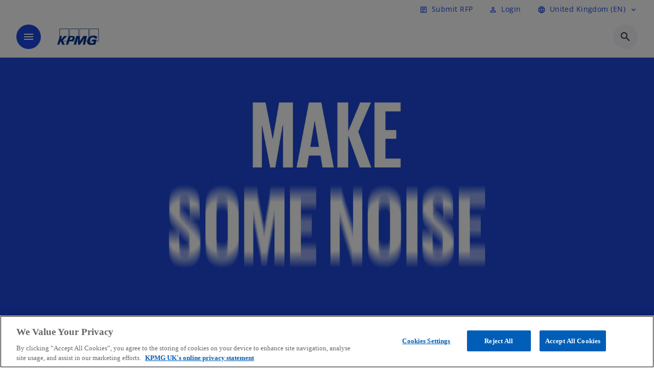

--- FILE ---
content_type: text/html;charset=utf-8
request_url: https://kpmg.com/uk/en.html
body_size: 25553
content:
<!DOCTYPE HTML>
<html lang="en-GB" dir="ltr">
<head>
	<meta http-equiv="content-type" content="text/html" charset="UTF-8"/>
	<meta http-equiv="content-encoding" content="text/html"/>
	<meta charset="utf-8" class="chrome"/>
	<meta http-equiv="X-UA-Compatible" content="IE=edge,chrome=1"/>
	<meta http-equiv="content-language" content="en-GB"/>

	<script defer="defer" type="text/javascript" src="https://rum.hlx.page/.rum/@adobe/helix-rum-js@%5E2/dist/rum-standalone.js" data-routing="program=92310,environment=1046541,tier=publish"></script>
<link rel="preconnect" href="https://assets.kpmg.com" crossorigin=""/>

	<link rel="preload" as="font" type="font/woff2" href="/etc.clientlibs/kpmg/clientlibs/clientlib-site/resources/fonts/OpenSans/OpenSans-Regular.ttf" crossorigin/>
	<link rel="preload" as="font" type="font/woff2" href="/etc.clientlibs/kpmg/clientlibs/clientlib-site/resources/fonts/OpenSans/OpenSans-Regular.woff2" crossorigin/>
	<link rel="preload" as="font" type="font/woff2" href="/etc.clientlibs/kpmg/clientlibs/clientlib-site/resources/fonts/OpenSans/OpenSans-Medium.ttf" crossorigin/>
	<link rel="preload" as="font" type="font/woff2" href="/etc.clientlibs/kpmg/clientlibs/clientlib-site/resources/fonts/OpenSans/OpenSans-Medium.woff2" crossorigin/>
	<link rel="preload" as="font" type="font/woff2" href="/etc.clientlibs/kpmg/clientlibs/clientlib-site/resources/fonts/OpenSans/OpenSans-Medium.ttf" crossorigin/>
	<link rel="preload" as="font" type="font/woff2" href="/etc.clientlibs/kpmg/clientlibs/clientlib-site/resources/fonts/Material_Icons/MaterialIcons-Regular.woff2" crossorigin/>
	<link rel="preload" as="font" type="font/woff2" href="/etc.clientlibs/kpmg/clientlibs/clientlib-site/resources/fonts/Material_Icons/MaterialIcons-Regular.ttf" crossorigin/>
	<link rel="preload" as="font" type="font/woff2" href="/etc.clientlibs/kpmg/clientlibs/clientlib-site/resources/fonts/OpenSans_Condensed/OpenSans_Condensed-Regular.woff2" crossorigin/>
	<link rel="preload" as="font" type="font/woff2" href="/etc.clientlibs/kpmg/clientlibs/clientlib-site/resources/fonts/OpenSans_Condensed/OpenSans_Condensed-Regular.ttf" crossorigin/>

	<link rel="icon" type="image/png" sizes="32x32" href="/etc.clientlibs/kpmg/clientlibs/clientlib-site/resources/images/favicons/favicon-32x32.png"/>
	<link rel="icon" type="image/png" sizes="16x16" href="/etc.clientlibs/kpmg/clientlibs/clientlib-site/resources/images/favicons/favicon-16x16.png"/>

	<link rel="icon" type="image/x-icon" href="/etc.clientlibs/kpmg/clientlibs/clientlib-site/resources/images/favicons/favicon.ico"/>

	<link rel="icon" type="image/svg+xml" sizes="96x96" href="/etc.clientlibs/kpmg/clientlibs/clientlib-site/resources/images/favicons/favicon-96x96.svg"/>
	<link rel="icon" type="image/svg+xml" sizes="32x32" href="/etc.clientlibs/kpmg/clientlibs/clientlib-site/resources/images/favicons/favicon-32x32.svg"/>
	<link rel="icon" type="image/svg+xml" sizes="16x16" href="/etc.clientlibs/kpmg/clientlibs/clientlib-site/resources/images/favicons/favicon-16x16.svg"/>

     
	<link rel="apple-touch-icon" sizes="180x180" href="/etc.clientlibs/kpmg/clientlibs/clientlib-site/resources/images/favicons/apple-touch-icon-180x180.png"/>
	<link rel="apple-touch-icon" sizes="167x167" href="/etc.clientlibs/kpmg/clientlibs/clientlib-site/resources/images/favicons/apple-touch-icon-167x167.png"/>
	<link rel="apple-touch-icon" sizes="152x152" href="/etc.clientlibs/kpmg/clientlibs/clientlib-site/resources/images/favicons/apple-touch-icon-152x152.png"/>
	<link rel="apple-touch-icon" sizes="120x120" href="/etc.clientlibs/kpmg/clientlibs/clientlib-site/resources/images/favicons/apple-touch-icon-120x120.png"/>
	<link rel="apple-touch-icon" sizes="76x76" href="/etc.clientlibs/kpmg/clientlibs/clientlib-site/resources/images/favicons/apple-touch-icon-76x76.png"/>
	<link rel="apple-touch-icon" sizes="60x60" href="/etc.clientlibs/kpmg/clientlibs/clientlib-site/resources/images/favicons/apple-touch-icon-60x60.png"/>
	<link rel="apple-touch-icon" href="/etc.clientlibs/kpmg/clientlibs/clientlib-site/resources/images/favicons/apple-touch-icon.png"/>


	<link rel="icon" type="image/svg+xml" sizes="512x512" href="/etc.clientlibs/kpmg/clientlibs/clientlib-site/resources/images/favicons/android-chrome-512x512.svg"/>
	<link rel="icon" type="image/svg+xml" sizes="192x192" href="/etc.clientlibs/kpmg/clientlibs/clientlib-site/resources/images/favicons/android-chrome-192x192.svg"/>
	<link rel="icon" type="image/svg+xml" sizes="144x144" href="/etc.clientlibs/kpmg/clientlibs/clientlib-site/resources/images/favicons/android-chrome-144x144.svg"/>
	<link rel="icon" type="image/svg+xml" sizes="96x96" href="/etc.clientlibs/kpmg/clientlibs/clientlib-site/resources/images/favicons/android-chrome-96x96.svg"/>
	<link rel="icon" type="image/svg+xml" sizes="72x72" href="/etc.clientlibs/kpmg/clientlibs/clientlib-site/resources/images/favicons/android-chrome-72x72.svg"/>
	<link rel="icon" type="image/svg+xml" sizes="48x48" href="/etc.clientlibs/kpmg/clientlibs/clientlib-site/resources/images/favicons/android-chrome-48x48.svg"/>
	<link rel="icon" type="image/svg+xml" sizes="36x36" href="/etc.clientlibs/kpmg/clientlibs/clientlib-site/resources/images/favicons/android-chrome-36x36.svg"/>

	<meta property="og:type" content="website"/>
	<meta property="og:url" content="https://kpmg.com/uk/en.html"/>
	<meta property="og:title" content="KPMG. Make the Difference."/>
	<meta property="og:description" content="Our trusted approach combines practical insights, cutting-edge tech, and deep industry expertise to transform businesses and uncover opportunities."/>
	<meta property="og:site_name" content="KPMG"/>
	<meta property="og:image" content="/content/dam/kpmgsites/uk/images/2025/10/mtd-campaign-mobile-new-2.png"/>
	<meta property="og:locale" content="en"/>
	
	
	<meta property="twitter:url" content="https://kpmg.com/uk/en.html"/>
	<meta property="twitter:title" content="KPMG. Make the Difference."/>
	<meta property="twitter:description" content="Our trusted approach combines practical insights, cutting-edge tech, and deep industry expertise to transform businesses and uncover opportunities."/>
	<meta property="twitter:creator" content="@KPMG"/>
	<meta property="twitter:card" content="summary_large_image"/>
	<meta property="twitter:image" content="/content/dam/kpmgsites/uk/images/2025/10/mtd-campaign-mobile-new-2.png"/>
		<script type="text/javascript">
			window.kpmgPath = window.location.pathname.toLowerCase();
            var preferredSite = '';
            function getCookie(cname) {
                var name = cname + "=";
                var cArray = document.cookie.split(';');
                for(var i = 0; i < cArray.length; i++) {
                    var c = cArray[i];
                    while (c.charAt(0) == ' ') {
                        c = c.substring(1);
                    }
                    if (c.indexOf(name) == 0) {
                        preferredSite = c.substring(name.length, c.length);
                        preferredSite = preferredSite.indexOf(".html") > -1 ? preferredSite : "";
                        return true;
                    }
                }
            }
            if(window.kpmgPath === "/xx/en.html" && document.referrer === "" ) {
                getCookie("g_redirect");
                if( preferredSite.length > 0 && preferredSite !== "/xx/en.html") {
                    var geoUserSite = encodeURI(preferredSite)
                    console.log("datageo:",geoUserSite);
                    window.location = geoUserSite;
                }
            }</script>
	
    
    <script type="application/ld+json">
		{
  "@context" : "https://schema.org/",
  "@graph" : [ {
    "@type" : "Corporation",
    "@id" : "https://kpmg.com/uk#corporation",
    "url" : "https://kpmg.com/uk/en#home",
    "name" : "KPMG. Make the Difference.",
    "description" : "Our trusted approach combines practical insights, cutting-edge tech, and deep industry expertise to transform businesses and uncover opportunities.",
    "image" : "/content/dam/kpmgsites/uk/images/2025/10/mtd-campaign-mobile-new-2.png",
    "logo" : {
      "@type" : "ImageObject",
      "url" : "https://assets.kpmg.com/is/image/kpmg/kpmg-logo-1",
      "width" : "77",
      "height" : "30"
    },
    "address" : { }
  }, {
    "@type" : "WebSite",
    "@id" : "https://kpmg.com/uk#website",
    "url" : "https://kpmg.com/uk/en#home",
    "name" : "KPMG. Make the Difference.",
    "inLanguage" : "en"
  }, {
    "@context" : "https://schema.org",
    "@type" : "WebPage",
    "name" : "KPMG UK | Advisory, Audit, Legal, Tax.",
    "url" : "https://kpmg.com/uk/en.html",
    "description" : "Our trusted approach combines practical insights, cutting-edge tech, and deep industry expertise to transform businesses and uncover opportunities.",
    "publisher" : {
      "@type" : "Corporation",
      "name" : "KPMG",
      "logo" : {
        "@type" : "ImageObject",
        "url" : "https://assets.kpmg.com/is/image/kpmg/kpmg-logo-1"
      }
    },
    "mainEntityOfPage" : {
      "@type" : "WebSite",
      "name" : "KPMG",
      "url" : "https://kpmg.com/uk/en#home"
    },
    "potentialAction" : {
      "@type" : "SearchAction",
      "target" : "https://www.kpmg.com/search?q={search_term_string}",
      "query-input" : "required name=search_term_string"
    }
  }, {
    "@type" : "Corporation",
    "@id" : "https://kpmg.com/uk#organization",
    "name" : "KPMG. Make the Difference.",
    "logo" : {
      "@type" : "ImageObject",
      "url" : "https://assets.kpmg.com/is/image/kpmg/kpmg-logo-1",
      "width" : "77",
      "height" : "30"
    },
    "parentOrganization" : {
      "@id" : "https://kpmg.com/uk#corporation"
    }
  } ]
}
	</script>
	
	
    <meta charset="UTF-8"/>
    <title>KPMG UK | Advisory, Audit, Legal, Tax. | KPMG UK</title>
    
    <meta name="description" content="Our trusted approach combines practical insights, cutting-edge tech, and deep industry expertise to transform businesses and uncover opportunities."/>
    <meta name="template" content="page-home"/>
    <meta name="viewport" content="width=device-width, initial-scale=1"/>
    

    
    
<link rel="canonical" href="https://kpmg.com/uk/en.html"/>

    




    
    

    

	
  



		
       <script type="text/plain" class="optanon-category-C0003" src="//assets.adobedtm.com/9ff0694f1438/dd433ce7efb6/launch-5b72ccf8a16a.min.js" async></script>

    
    <script src="/etc.clientlibs/kpmg/clientlibs/clientlib-dependencies.lc-d41d8cd98f00b204e9800998ecf8427e-lc.min.js"></script>


    
        
    <link rel="stylesheet" href="/etc.clientlibs/kpmg/clientlibs/clientlib-base.lc-bee0a8382ad36e345dda31b92379d226-lc.min.css" type="text/css">
<link rel="stylesheet" href="/etc.clientlibs/kpmg/clientlibs/clientlib-dependencies.lc-d41d8cd98f00b204e9800998ecf8427e-lc.min.css" type="text/css">
<link rel="stylesheet" href="/etc.clientlibs/kpmg/clientlibs/clientlib-site.lc-fa36290cf702ba4fcc2a2e04da852280-lc.min.css" type="text/css">


    
    
    
    
    
    
    
    <script async src="/etc.clientlibs/core/wcm/components/commons/datalayer/v1/clientlibs/core.wcm.components.commons.datalayer.v1.lc-70264651675213ed7f7cc5a02a00f621-lc.min.js"></script>



    
    

	
	  		
		<!-- One Trust Enabled Start (One Trust Script)-->
		
			<!-- OneTrust Cookies Consent Notice start for kpmg.com/uk -->
<script src="https://collection.kpmg.com/scripttemplates/otSDKStub.js" type="text/javascript" charset="UTF-8" data-domain-script="01954843-b95c-7e65-aa13-8b83d380eccb"></script>
<script type="text/javascript">
    document.addEventListener("oneTrustEvent", function()
     {
      if (Optanon && typeof Optanon.IsAlertBoxClosed === 'function' && Optanon.IsAlertBoxClosed() && !OptanonActiveGroups.includes("C0003")) {
        var pageName = document.title;
        var g = encodeURIComponent(window.location.href); 
        var v7 = encodeURIComponent(window.location.href);
        var v145 = "opted-out";
        var v146 = " anonymous";
        var server = "kpmg.com";
        var events = "event155"; 
        var rsid = "kpmgtotalaem"; 
        var img = document.createElement('img');
        img.src =
        'https://smetrics.kpmg.com/b/ss/' + rsid + '/1/JS-2.25.0/s' +
        '?AQB=1' +
        '&pageName=' + encodeURIComponent(pageName) +
        '&g=' + g +
        '&server=' + encodeURIComponent(server) +
        '&events=' + encodeURIComponent(events) +
        '&v7=' + g +
        '&v145=' + encodeURIComponent(v145) +
        '&v146=' + encodeURIComponent(v146) +
        '&AQE=1';
        img.width = 1;
        img.height = 1;
        img.style.display = 'none';
        document.body.appendChild(img);
    }
  });
 
</script>
<!-- OneTrust Cookies Consent Notice end for kpmg.com/uk -->
			<script type="text/javascript">
				var oneTrustEnabled = true;
				/* OneTrust Script - Start  * OptanonWrapper function will be called by OneTrust after the page load
				* This has to be placed after OneTrust script in the order
				*/
				function OptanonWrapper() {
					var evt = document.createEvent("CustomEvent"), cookiesSettingsButton = document.getElementById('ot-sdk-btn');
					evt.initCustomEvent('oneTrustEvent', false, false, {activeGroups: OptanonActiveGroups, groups: Optanon.GetDomainData()});
					document.dispatchEvent(evt);
					window.oneTrustObj = window.oneTrustObj || {};
					window.oneTrustObj.isScriptLoaded = true;
	
					//Show the Cookie-Settings button at the bottom only after User provides the consent
					if(Optanon  && typeof Optanon.IsAlertBoxClosed === 'function'  && Optanon.IsAlertBoxClosed()  && cookiesSettingsButton !== null) {
						cookiesSettingsButton.style.display = "block";
					}
				}
			</script>
		

		<!-- One Trust Enabled End (One Trust Script)-->
		<!-- One Trust Disabled Start (One Trust Script)-->
		
		<!-- One Trust Disabled End (One Trust Script)-->
		
	    <!-- Common Header Scripts -->
		
				<!-- Google Tag Manager -->
<script>(function(w,d,s,l,i){w[l]=w[l]||[];w[l].push({'gtm.start':
new Date().getTime(),event:'gtm.js'});var f=d.getElementsByTagName(s)[0],
j=d.createElement(s),dl=l!='dataLayer'?'&l='+l:'';j.async=true;j.src=
'https://www.googletagmanager.com/gtm.js?id='+i+dl;f.parentNode.insertBefore(j,f);
})(window,document,'script','dataLayer','GTM-P7T59NZQ');</script>
<!-- End Google Tag Manager -->
		
				<!--Alphix Tag - Alphix Solutions-->
<script async src="https://fml-x.com/load/7cc626fa-145a-45e3-aceb-88e63862876e">
</script>
		
		<!-- Page Header Scripts -->
		
	
</head>
<body class="page basicpage" id="page-76e1f03224" data-cmp-link-accessibility-enabled data-cmp-link-accessibility-text="opens in a new tab" data-cmp-data-layer-enabled data-country-name="United Kingdom">

	  
    
        <div class="cmp-ppc-sticky" data-cmp-ppc-alert-banner>  
            <span class="material-icons-outlined">
                error
            </span>
            <div class="cmp-ppc-sticky__message">
                Subscriptions are not available for this site while you are logged into your current account.
            </div>
            <span data-close-button="" role="button" tabindex="0" aria-label="Dismiss" class="material-icons-outlined close-icon">close</span>
        </div>
    

	  
    


	<script>
		window.adobeDataLayer = window.adobeDataLayer || [];
		const [page,{id:pageId}] = JSON.parse("[{\x22page\u002D76e1f03224\x22:{\x22xdm:language\x22:\x22en\u002DGB\x22,\x22publisher\x22:\x22uk\u002Den\u002Dweb team\x22,\x22country\x22:\x22uk\x22,\x22dc:description\x22:\x22Our trusted approach combines practical insights, cutting\u002Dedge tech, and deep industry expertise to transform businesses and uncover opportunities.\x22,\x22repo:path\x22:\x22\/content\/kpmgpublic\/uk\/en.html\x22,\x22dc:title\x22:\x22KPMG UK | Advisory, Audit, Legal, Tax.\x22,\x22xdm:tags\x22:[],\x22pageName\x22:\x22uk:en\x22,\x22expiryDate\x22:\x22\x22,\x22repo:modifyDate\x22:\x222026\u002D01\u002D13T13:39:21Z\x22,\x22issueDate\x22:\x22\x22,\x22xdm:template\x22:\x22\/conf\/kpmg\/settings\/wcm\/templates\/page\u002Dhome\x22,\x22effectiveDate\x22:\x22\x22,\x22primaryCategory\x22:\x22\x22,\x22subCategory1\x22:\x22\x22,\x22subCategory2\x22:\x22\x22,\x22subCategory3\x22:\x22\x22,\x22@type\x22:\x22core\/wcm\/components\/page\/v3\/page\x22}},{\"id\":\"page\u002D76e1f03224\"}]");
		if(localStorage.getItem("userlogout")){
			localStorage.removeItem("userlogout");
			page[pageId]["dc:title"] = "logout successful"
		 	page[pageId]["loginStatus"] = "logged-out"
		}
		adobeDataLayer.push({
			page,
			event:'cmp:show',
			eventInfo: {
				path: 'page.page\u002D76e1f03224'
			}
		});
	</script>


	




	
<div class="root container responsivegrid">

    
    <div id="container-f819806507" class="cmp-container">
        


<div class="aem-Grid aem-Grid--12 aem-Grid--default--12 ">
    
    <header class="experiencefragment aem-GridColumn aem-GridColumn--default--12">
<div id="experiencefragment-0ee23b13ef" class="cmp-experiencefragment cmp-experiencefragment--header">


    
    <div id="container-b6934888ad" class="cmp-container">
        


<div class="aem-Grid aem-Grid--12 aem-Grid--default--12 ">
    
    <div class="header-v2 header aem-GridColumn aem-GridColumn--default--12">
  <div class="cmp-header cmp-header-v2" data-cmp-header>
    <a class="skipnav" href="#kpmg-accessibility-main">
  
  
    Skip to main content
  
</a>

    
    
    
    
    
  
  
  
  

  <div class="cmp-menu-item-bar" role="header" id="kpmg-accessibility-header" data-cmp-menu-item-bar-mobile="false">
    <div class="cmp-menu-item-bar--container">
      <div class="cmp-menu-item-bar--inner rfp">
        
          <div class="cmp-menu-item">
  <a id="menu-item-7bf1748fff" class="cmp-menu-item__inner" data-cmp-clickable data-cmp-data-layer="{&#34;menu-item-7bf1748fff&#34;:{&#34;@type&#34;:&#34;kpmg/components/navigation/header/menu-item&#34;,&#34;repo:modifyDate&#34;:&#34;2025-04-14T10:10:29Z&#34;,&#34;dc:title&#34;:&#34;Submit RFP&#34;,&#34;xdm:linkURL&#34;:&#34;/uk/en/misc/rfp-form.html&#34;}}" href="/uk/en/misc/rfp-form.html">
    
    <span class="cmp-menu-item__icon cmp-menu-item__icon--article" aria-hidden="true">article</span>

    <div class="cmp-menu-item__label">
      Submit RFP
    </div>
  </a>
</div>

        
        
          
    <div class="cmp-ppc-navigation cmp-menu-item">
        <div class="ppc-loading-spinner-container">
            <div class="loading-spinner">
              <h4>Loading</h4>
              <h6>The page is loading.</h6>
              <div class="loading-spinner__icon"></div>
              <p>Please wait...</p>
            </div>
        </div>
    
    	
            <a type="button" class="cmp-ppc-navigation__userlogin cmp-menu-item__inner" aria-label="Login" data-cmp-clickable="true" data-cmp-data-layer="{&#34;ppc-navigation-8ce7fc43ed&#34;:{&#34;parentId&#34;:&#34;ppc-navigation&#34;,&#34;@type&#34;:&#34;kpmg/components/navigation/header/ppc-navigation&#34;,&#34;dc:title&#34;:&#34;Login&#34;,&#34;xdm:linkURL&#34;:&#34;https://kpmg.com/uk/en/user/login.html&#34;}}" aria-expanded="false" href="https://kpmg.com/uk/en/user/login.html">
                
    <span class="cmp-menu-item__icon cmp-menu-item__icon--perm_identity" aria-hidden="true">perm_identity</span>

                <div class="cmp-menu-item__label">Login</div>
            </a>
        
        
        <button type="button" class="cmp-ppc-navigation__loggedin cmp-menu-item__inner" aria-label="My KPMG" data-cmp-clickable="true" data-cmp-data-layer="{&#34;ppc-navigation-334359b90e&#34;:{&#34;parentId&#34;:&#34;ppc-navigation&#34;,&#34;@type&#34;:&#34;kpmg/components/navigation/header/ppc-navigation&#34;,&#34;dc:title&#34;:&#34;My KPMG&#34;,&#34;xdm:linkURL&#34;:&#34;#&#34;}}" aria-expanded="false" aria-haspopup="true">
            
    <span class="cmp-menu-item__icon cmp-menu-item__icon--perm_identity" aria-hidden="true">perm_identity</span>

            <div class="cmp-menu-item__label"></div>
   		</button>
        <nav class="cmp-ppc-navigation__nav">
            <button class="cmp-ppc-navigation__nav-close">
                <span class="material-icons-outlined">close</span>
            </button>
            <ul class="">
                <li>
                    <div class="" data-link-type="preferenceManagement">
                        
                        
                            <a class="cmp-menu-link__inner" data-cmp-data-layer="{&#34;ppc-navigation-95e0b79713&#34;:{&#34;parentId&#34;:&#34;ppc-navigation&#34;,&#34;@type&#34;:&#34;kpmg/components/navigation/header/ppc-navigation/item&#34;,&#34;dc:title&#34;:&#34;Preferences&#34;,&#34;xdm:linkURL&#34;:&#34;https://kpmg.com/uk/en/user/preference-management.html&#34;}}" data-cmp-clickable="" data-cmp-menu-link="sectionNav" href="https://kpmg.com/uk/en/user/preference-management.html">
                                <div class="cmp-menu-link__inner--label">Preferences</div>
                            </a>
                        
                    </div>
                </li>
            
                <li>
                    <div class="" data-link-type="profile">
                        
                        
                            <a class="cmp-menu-link__inner" data-cmp-data-layer="{&#34;ppc-navigation-38db0c3d85&#34;:{&#34;parentId&#34;:&#34;ppc-navigation&#34;,&#34;@type&#34;:&#34;kpmg/components/navigation/header/ppc-navigation/item&#34;,&#34;dc:title&#34;:&#34;Profile&#34;,&#34;xdm:linkURL&#34;:&#34;https://kpmg.com/uk/en/user/profile.html&#34;}}" data-cmp-clickable="" data-cmp-menu-link="sectionNav" href="https://kpmg.com/uk/en/user/profile.html">
                                <div class="cmp-menu-link__inner--label">Profile</div>
                            </a>
                        
                    </div>
                </li>
            
                <li>
                    <div class="" data-link-type="logout">
                        
                            <button class="cmp-menu-link__inner" data-cmp-data-layer="{&#34;ppc-navigation-03501e0525&#34;:{&#34;parentId&#34;:&#34;ppc-navigation&#34;,&#34;@type&#34;:&#34;kpmg/components/navigation/header/ppc-navigation/item&#34;,&#34;dc:title&#34;:&#34;Logout&#34;,&#34;xdm:linkURL&#34;:&#34;https://launch.kpmg.com/#.html&#34;}}" data-cmp-clickable="" data-cmp-menu-link="sectionNav">
                                <div class="cmp-menu-link__inner--label">Logout</div>
                            </button>
                        
                        
                    </div>
                </li>
            </ul>
        </nav>
    </div>


        
        
          

        
        
          <div class="cmp-lang-selector">
  <button type="button" id="lang-selector-4858b6a3a1" class="cmp-lang-selector__toggle-btn cmp-menu-item__inner" data-cmp-clickable data-cmp-data-layer="{&#34;lang-selector-334359b90e&#34;:{&#34;parentId&#34;:&#34;lang-selector&#34;,&#34;@type&#34;:&#34;kpmg/components/navigation/header/lang-selector&#34;,&#34;dc:title&#34;:&#34;United Kingdom (EN)&#34;,&#34;xdm:linkURL&#34;:&#34;#&#34;}}" aria-haspopup="dialog">
    
    <span class="cmp-lang-selector__icon cmp-lang-selector__icon--language" aria-hidden="true">language</span>

    <div class="cmp-lang-selector__label">
      United Kingdom (EN)
    </div>
    <span class="material-icons-outlined cmp-lang-selector__chevron-icon" aria-hidden="true">
      expand_more
    </span>
  </button>
</div>

        
      </div>
    </div>
  </div>

    
  <div data-cmp-langselector="side-navbar" class="language-selector__side-navbar">
    <div class="language-selector__mobile-close">
      <button data-cmp-langselector="close-btn" data-cmp-clickable="true" class="language-selector__mobile-close--btn">
        <span class="material-icons-outlined">close</span>
      </button>
    </div>
    <div class="language-selector__container">
      <ul class="country-list country-list--short" data-cmp-langselector="language-selector"></ul>
      <div class="cmp-form-text">
        <label for="filter-search-input">Search</label>
        <input class="cmp-form-text__text" data-cmp-hook-form-text="input" type="text" id="filter-search-input" placeholder="Enter Keywords ..." name="filter-search-input" aria-describedby="enter keywords" data-cmp-langselector="filter-search-input"/>
        <button class="material-icons-outlined input-cancel" data-cmp-langselector="filter-cancel">
          cancel
        </button>
      </div>
      <div class="filter-message" aria-live="polite" aria-atomic="true" data-cmp-langselector="filter-message" data-message="Data not found"></div>
      <div class="contry-list-container">
        <div class="sr-only country-list--count" aria-live="polite" aria-atomic="true" data-message="Results found"></div>
        <ul class="country-list country-list--all" data-cmp-langselector="list-of-all-countries"></ul>
      </div>
    </div>
  </div>



    
      
      <div id="kpmg-accessibility-nav" role="navigation" class="cmp-header__main-nav-bar" data-cmp-header-main-nav-bar>
        <div class="cmp-header__main-nav-bar--container">
          <div class="cmp-header__main-nav-bar--inner">
            <div class="cmp-header__main-nav-bar--column">
              
              <div class="cmp-mobile-toggle">
  <button data-cmp-mobile-toggle type="button" class="cmp-mobile-toggle__inner" aria-label="main menu" aria-expanded="false" aria-controls="mobile-menu">
    <span class="cmp-mobile-toggle__icon" aria-hidden="true">menu</span>
  </button>
</div>

              
              
                <div class="cmp-logo" id="logo-3f2acd09bb" data-cmp-is="image" data-cmp-src="/content/experience-fragments/kpmgpublic/uk/en/site/header/master/_jcr_content/root/header_v2_copy/logo.coreimg{.width}.svg/1753795529294/logo.svg" data-asset-id="91d5edf5-6bca-4de3-ba73-0118f5778c08" data-cmp-filereference="/content/dam/kpmgsites/uk/images/logo.svg" data-cmp-data-layer="{&#34;logo-3f2acd09bb&#34;:{&#34;@type&#34;:&#34;kpmg/components/navigation/header/logo&#34;,&#34;repo:modifyDate&#34;:&#34;2025-07-29T13:25:04Z&#34;,&#34;xdm:linkURL&#34;:&#34;/uk/en.html&#34;,&#34;image&#34;:{&#34;repo:id&#34;:&#34;91d5edf5-6bca-4de3-ba73-0118f5778c08&#34;,&#34;repo:modifyDate&#34;:&#34;2025-07-29T13:25:29Z&#34;,&#34;@type&#34;:&#34;image/svg+xml&#34;,&#34;repo:path&#34;:&#34;/content/dam/kpmgsites/uk/images/logo.svg&#34;}}}" data-cmp-hook-image="imageV3" itemscope itemtype="http://schema.org/ImageObject">
     <div class="cmp-logo__inner">
          <a class="cmp-logo__link" data-cmp-clickable href="/uk/en.html">
               <img src="/content/experience-fragments/kpmgpublic/uk/en/site/header/master/_jcr_content/root/header_v2_copy/logo.coreimg.svg/1753795529294/logo.svg" loading="lazy" class="cmp-logo__image" itemprop="contentUrl" width="100" height="100" alt="KPMG"/>
          </a>
     </div>
    
    
    <script type="application/ld+json">
          {
  "@context" : "https://schema.org",
  "@type" : "ImageObject",
  "creator" : {
    "@type" : "Corporation",
    "name" : "KPMG International Limited"
  },
  "copyrightNotice" : "KPMG International Limited",
  "potentialAction" : {
    "@type" : "ViewAction",
    "target" : {
      "@type" : "EntryPoint"
    }
  }
}
     </script>
</div>

    

              
            </div>

            <div class="cmp-header__main-nav-bar--column" data-cmp-header-main-nav>
              
                
  
  <nav class="cmp-main-nav" data-cmp-main-nav>
    
    <div class="cmp-main-nav__mobile-header" data-cmp-main-nav-mobile-header>
      <div class="cmp-main-nav__mobile-header-container">
        
        <button class="cmp-main-nav__mobile-header-close" data-cmp-main-nav-mobile-header-close aria-label="Close">
          <span class="material-icons-outlined">close</span>
        </button>

        
        
          <div class="cmp-logo" id="logo-3f2acd09bb" data-cmp-is="image" data-cmp-src="/content/experience-fragments/kpmgpublic/uk/en/site/header/master/_jcr_content/root/header_v2_copy/logo.coreimg{.width}.svg/1753795529294/logo.svg" data-asset-id="91d5edf5-6bca-4de3-ba73-0118f5778c08" data-cmp-filereference="/content/dam/kpmgsites/uk/images/logo.svg" data-cmp-data-layer="{&#34;logo-3f2acd09bb&#34;:{&#34;@type&#34;:&#34;kpmg/components/navigation/header/logo&#34;,&#34;repo:modifyDate&#34;:&#34;2025-07-29T13:25:04Z&#34;,&#34;xdm:linkURL&#34;:&#34;/uk/en.html&#34;,&#34;image&#34;:{&#34;repo:id&#34;:&#34;91d5edf5-6bca-4de3-ba73-0118f5778c08&#34;,&#34;repo:modifyDate&#34;:&#34;2025-07-29T13:25:29Z&#34;,&#34;@type&#34;:&#34;image/svg+xml&#34;,&#34;repo:path&#34;:&#34;/content/dam/kpmgsites/uk/images/logo.svg&#34;}}}" data-cmp-hook-image="imageV3" itemscope itemtype="http://schema.org/ImageObject">
     <div class="cmp-logo__inner">
          <a class="cmp-logo__link" data-cmp-clickable href="/uk/en.html">
               <img src="/content/experience-fragments/kpmgpublic/uk/en/site/header/master/_jcr_content/root/header_v2_copy/logo.coreimg.svg/1753795529294/logo.svg" loading="lazy" class="cmp-logo__image" itemprop="contentUrl" width="100" height="100" alt="KPMG"/>
          </a>
     </div>
    
    
    <script type="application/ld+json">
          {
  "@context" : "https://schema.org",
  "@type" : "ImageObject",
  "creator" : {
    "@type" : "Corporation",
    "name" : "KPMG International Limited"
  },
  "copyrightNotice" : "KPMG International Limited",
  "potentialAction" : {
    "@type" : "ViewAction",
    "target" : {
      "@type" : "EntryPoint"
    }
  }
}
     </script>
</div>

    

        
      </div>
    </div>

    
    <ul class="cmp-main-nav__main-menu" data-cmp-main-nav-main-menu>
      
        <li class="cmp-main-nav__main-menu--list-item" data-cmp-main-nav-list-item>
          
          
  
  

  
  
    
    
  <div class="cmp-menu-link cmp-menu-link--level-one  ">
    
    

    
    

    
    <button class="cmp-menu-link__inner " type="button" data-cmp-data-layer="{&#34;main-nav-link-5e0c135fa1&#34;:{&#34;parentId&#34;:&#34;main-nav-3767ff1775&#34;,&#34;@type&#34;:&#34;kpmg/components/navigation/header/main-nav&#34;,&#34;dc:title&#34;:&#34;Insights&#34;}}" data-cmp-clickable data-cmp-menu-link="levelOne" aria-expanded="false" aria-haspopup="true">
      <div class="cmp-menu-link__inner--label">
        
        
        
          
            Insights
          
          
          
          
        
        
        
        
      </div>
      <span aria-hidden="true" class="cmp-menu-link__inner--icon"></span>
    </button>
  </div>

    <nav class="cmp-sub-menu cmp-sub-menu__has-level-three" data-cmp-sub-menu>
      <div class="cmp-sub-menu__container">
        
        <button class="cmp-sub-menu__back-button" data-cmp-sub-menu-back>
          <span aria-hidden="true" class="cmp-sub-menu__back-button-icon"></span>
          <div class="cmp-sub-menu__back-button-label">
            Main menu
          </div>
        </button>
        
          
  
  
  <section class="cmp-sub-menu__section  cmp-sub-menu__section--level-three cmp-sub-menu__section--level-three-two-column">
    <div class="cmp-sub-menu__section-heading">
      <span class="cmp-sub-menu__section-heading--text">
        
          Insights
        
        
      </span>

      <a class="cmp-sub-menu__section-heading--link" data-cmp-data-layer="{&#34;main-nav-link-0292f46d59&#34;:{&#34;parentId&#34;:&#34;main-nav-3767ff1775&#34;,&#34;@type&#34;:&#34;kpmg/components/navigation/header/main-nav&#34;,&#34;dc:title&#34;:&#34;Insights_View more&#34;,&#34;xdm:linkURL&#34;:&#34;/uk/en/insights.html&#34;}}" data-cmp-clickable href="/uk/en/insights.html">View more<span class="material-icons-outlined"></span></a>
    </div>

    <nav class="cmp-sub-menu__section-nav cmp-sub-menu__section-nav--level-two">
      <ul>
        <li class="cmp-sub-menu__level-two--all-link">
          
  <div class="cmp-menu-link cmp-menu-link--level-two ">
    
    

    
    

    
    <a class="cmp-menu-link__inner " data-cmp-data-layer="{&#34;main-nav-link-5e0c135fa1&#34;:{&#34;parentId&#34;:&#34;main-nav-3767ff1775&#34;,&#34;@type&#34;:&#34;kpmg/components/navigation/header/main-nav&#34;,&#34;dc:title&#34;:&#34;Insights&#34;}}" data-cmp-clickable href="/uk/en/insights.html">
      <div class="cmp-menu-link__inner--label">
        All
        
        
          
            Insights
          
          
          
          
        
        
        
        
      </div>
      
    </a>
  </div>

        </li>
        
          
          <li>
            
  <div class="cmp-menu-link cmp-menu-link--level-two ">
    
    

    
    

    
    <a class="cmp-menu-link__inner " data-cmp-data-layer="{&#34;main-nav-link-8f61e73011&#34;:{&#34;parentId&#34;:&#34;main-nav-3767ff1775&#34;,&#34;@type&#34;:&#34;kpmg/components/navigation/header/main-nav&#34;,&#34;dc:title&#34;:&#34;Insights>Accounting and finance&#34;,&#34;xdm:linkURL&#34;:&#34;/uk/en/insights/finance.html&#34;}}" data-cmp-clickable href="/uk/en/insights/finance.html">
      <div class="cmp-menu-link__inner--label">
        
        
        
          
          
          
          
            Accounting and finance 
            
          
        
        
        
        
      </div>
      
    </a>
  </div>

            
          </li>
        
          
          <li>
            
  <div class="cmp-menu-link cmp-menu-link--level-two ">
    
    

    
    

    
    <a class="cmp-menu-link__inner " data-cmp-data-layer="{&#34;main-nav-link-e489c4375f&#34;:{&#34;parentId&#34;:&#34;main-nav-3767ff1775&#34;,&#34;@type&#34;:&#34;kpmg/components/navigation/header/main-nav&#34;,&#34;dc:title&#34;:&#34;Insights>AI and Machine Learning&#34;,&#34;xdm:linkURL&#34;:&#34;/uk/en/insights/ai.html&#34;}}" data-cmp-clickable href="/uk/en/insights/ai.html">
      <div class="cmp-menu-link__inner--label">
        
        
        
          
          
          
          
            AI and Machine Learning 
            
          
        
        
        
        
      </div>
      
    </a>
  </div>

            
          </li>
        
          
          <li>
            
  <div class="cmp-menu-link cmp-menu-link--level-two ">
    
    

    
    

    
    <a class="cmp-menu-link__inner " data-cmp-data-layer="{&#34;main-nav-link-7a58d3d4e4&#34;:{&#34;parentId&#34;:&#34;main-nav-3767ff1775&#34;,&#34;@type&#34;:&#34;kpmg/components/navigation/header/main-nav&#34;,&#34;dc:title&#34;:&#34;Insights>Audit&#34;,&#34;xdm:linkURL&#34;:&#34;/uk/en/insights/audit.html&#34;}}" data-cmp-clickable href="/uk/en/insights/audit.html">
      <div class="cmp-menu-link__inner--label">
        
        
        
          
          
          
          
            Audit 
            
          
        
        
        
        
      </div>
      
    </a>
  </div>

            
          </li>
        
          
          <li>
            
  <div class="cmp-menu-link cmp-menu-link--level-two ">
    
    

    
    

    
    <a class="cmp-menu-link__inner " data-cmp-data-layer="{&#34;main-nav-link-2bee841cc6&#34;:{&#34;parentId&#34;:&#34;main-nav-3767ff1775&#34;,&#34;@type&#34;:&#34;kpmg/components/navigation/header/main-nav&#34;,&#34;dc:title&#34;:&#34;Insights>Consumer&#34;,&#34;xdm:linkURL&#34;:&#34;/uk/en/insights/consumer.html&#34;}}" data-cmp-clickable href="/uk/en/insights/consumer.html">
      <div class="cmp-menu-link__inner--label">
        
        
        
          
          
          
          
            Consumer 
            
          
        
        
        
        
      </div>
      
    </a>
  </div>

            
          </li>
        
          
          <li>
            
  <div class="cmp-menu-link cmp-menu-link--level-two ">
    
    

    
    

    
    <a class="cmp-menu-link__inner " data-cmp-data-layer="{&#34;main-nav-link-25fcf449df&#34;:{&#34;parentId&#34;:&#34;main-nav-3767ff1775&#34;,&#34;@type&#34;:&#34;kpmg/components/navigation/header/main-nav&#34;,&#34;dc:title&#34;:&#34;Insights>Data and analytics&#34;,&#34;xdm:linkURL&#34;:&#34;/uk/en/insights/data.html&#34;}}" data-cmp-clickable href="/uk/en/insights/data.html">
      <div class="cmp-menu-link__inner--label">
        
        
        
          
          
          
          
            Data and analytics 
            
          
        
        
        
        
      </div>
      
    </a>
  </div>

            
          </li>
        
          
          <li>
            
  <div class="cmp-menu-link cmp-menu-link--level-two ">
    
    

    
    

    
    <a class="cmp-menu-link__inner " data-cmp-data-layer="{&#34;main-nav-link-8f85bd4d01&#34;:{&#34;parentId&#34;:&#34;main-nav-3767ff1775&#34;,&#34;@type&#34;:&#34;kpmg/components/navigation/header/main-nav&#34;,&#34;dc:title&#34;:&#34;Insights>Economics&#34;,&#34;xdm:linkURL&#34;:&#34;/uk/en/insights/economics.html&#34;}}" data-cmp-clickable href="/uk/en/insights/economics.html">
      <div class="cmp-menu-link__inner--label">
        
        
        
          
          
          
          
            Economics 
            
          
        
        
        
        
      </div>
      
    </a>
  </div>

            
          </li>
        
          
          <li>
            
  <div class="cmp-menu-link cmp-menu-link--level-two ">
    
    

    
    

    
    <a class="cmp-menu-link__inner " data-cmp-data-layer="{&#34;main-nav-link-d4df63c1d5&#34;:{&#34;parentId&#34;:&#34;main-nav-3767ff1775&#34;,&#34;@type&#34;:&#34;kpmg/components/navigation/header/main-nav&#34;,&#34;dc:title&#34;:&#34;Insights>Energy&#34;,&#34;xdm:linkURL&#34;:&#34;/uk/en/insights/energy.html&#34;}}" data-cmp-clickable href="/uk/en/insights/energy.html">
      <div class="cmp-menu-link__inner--label">
        
        
        
          
          
          
          
            Energy 
            
          
        
        
        
        
      </div>
      
    </a>
  </div>

            
          </li>
        
          
          <li>
            
  <div class="cmp-menu-link cmp-menu-link--level-two ">
    
    

    
    

    
    <a class="cmp-menu-link__inner " data-cmp-data-layer="{&#34;main-nav-link-d6acf7c440&#34;:{&#34;parentId&#34;:&#34;main-nav-3767ff1775&#34;,&#34;@type&#34;:&#34;kpmg/components/navigation/header/main-nav&#34;,&#34;dc:title&#34;:&#34;Insights>Fintech&#34;,&#34;xdm:linkURL&#34;:&#34;/uk/en/insights/fintech.html&#34;}}" data-cmp-clickable href="/uk/en/insights/fintech.html">
      <div class="cmp-menu-link__inner--label">
        
        
        
          
          
          
          
            Fintech 
            
          
        
        
        
        
      </div>
      
    </a>
  </div>

            
          </li>
        
          
          <li>
            
  <div class="cmp-menu-link cmp-menu-link--level-two ">
    
    

    
    

    
    <a class="cmp-menu-link__inner " data-cmp-data-layer="{&#34;main-nav-link-038838b897&#34;:{&#34;parentId&#34;:&#34;main-nav-3767ff1775&#34;,&#34;@type&#34;:&#34;kpmg/components/navigation/header/main-nav&#34;,&#34;dc:title&#34;:&#34;Insights>Government and public services&#34;,&#34;xdm:linkURL&#34;:&#34;/uk/en/insights/government-public-services.html&#34;}}" data-cmp-clickable href="/uk/en/insights/government-public-services.html">
      <div class="cmp-menu-link__inner--label">
        
        
        
          
          
          
          
            Government and public services 
            
          
        
        
        
        
      </div>
      
    </a>
  </div>

            
          </li>
        
          
          <li>
            
  <div class="cmp-menu-link cmp-menu-link--level-two ">
    
    

    
    

    
    <a class="cmp-menu-link__inner " data-cmp-data-layer="{&#34;main-nav-link-1c5e7fd43f&#34;:{&#34;parentId&#34;:&#34;main-nav-3767ff1775&#34;,&#34;@type&#34;:&#34;kpmg/components/navigation/header/main-nav&#34;,&#34;dc:title&#34;:&#34;Insights>Legal&#34;,&#34;xdm:linkURL&#34;:&#34;/uk/en/insights/legal.html&#34;}}" data-cmp-clickable href="/uk/en/insights/legal.html">
      <div class="cmp-menu-link__inner--label">
        
        
        
          
          
          
          
            Legal 
            
          
        
        
        
        
      </div>
      
    </a>
  </div>

            
          </li>
        
          
          <li>
            
  <div class="cmp-menu-link cmp-menu-link--level-two ">
    
    

    
    

    
    <a class="cmp-menu-link__inner " data-cmp-data-layer="{&#34;main-nav-link-94e57f111c&#34;:{&#34;parentId&#34;:&#34;main-nav-3767ff1775&#34;,&#34;@type&#34;:&#34;kpmg/components/navigation/header/main-nav&#34;,&#34;dc:title&#34;:&#34;Insights>People and culture&#34;,&#34;xdm:linkURL&#34;:&#34;/uk/en/insights/culture.html&#34;}}" data-cmp-clickable href="/uk/en/insights/culture.html">
      <div class="cmp-menu-link__inner--label">
        
        
        
          
          
          
          
            People and culture 
            
          
        
        
        
        
      </div>
      
    </a>
  </div>

            
          </li>
        
          
          <li>
            
  <div class="cmp-menu-link cmp-menu-link--level-two ">
    
    

    
    

    
    <a class="cmp-menu-link__inner " data-cmp-data-layer="{&#34;main-nav-link-9cb9efffdc&#34;:{&#34;parentId&#34;:&#34;main-nav-3767ff1775&#34;,&#34;@type&#34;:&#34;kpmg/components/navigation/header/main-nav&#34;,&#34;dc:title&#34;:&#34;Insights>Risk and regulation&#34;,&#34;xdm:linkURL&#34;:&#34;/uk/en/insights/regulatory.html&#34;}}" data-cmp-clickable href="/uk/en/insights/regulatory.html">
      <div class="cmp-menu-link__inner--label">
        
        
        
          
          
          
          
            Risk and regulation 
            
          
        
        
        
        
      </div>
      
    </a>
  </div>

            
          </li>
        
          
          <li>
            
  <div class="cmp-menu-link cmp-menu-link--level-two ">
    
    

    
    

    
    <a class="cmp-menu-link__inner " data-cmp-data-layer="{&#34;main-nav-link-87bb644707&#34;:{&#34;parentId&#34;:&#34;main-nav-3767ff1775&#34;,&#34;@type&#34;:&#34;kpmg/components/navigation/header/main-nav&#34;,&#34;dc:title&#34;:&#34;Insights>Sustainability&#34;,&#34;xdm:linkURL&#34;:&#34;/uk/en/insights/sustainability.html&#34;}}" data-cmp-clickable href="/uk/en/insights/sustainability.html">
      <div class="cmp-menu-link__inner--label">
        
        
        
          
          
          
          
            Sustainability 
            
          
        
        
        
        
      </div>
      
    </a>
  </div>

            
          </li>
        
          
          <li>
            
  <div class="cmp-menu-link cmp-menu-link--level-two ">
    
    

    
    

    
    <a class="cmp-menu-link__inner " data-cmp-data-layer="{&#34;main-nav-link-47ec8974b6&#34;:{&#34;parentId&#34;:&#34;main-nav-3767ff1775&#34;,&#34;@type&#34;:&#34;kpmg/components/navigation/header/main-nav&#34;,&#34;dc:title&#34;:&#34;Insights>Tax&#34;,&#34;xdm:linkURL&#34;:&#34;/uk/en/insights/tax.html&#34;}}" data-cmp-clickable href="/uk/en/insights/tax.html">
      <div class="cmp-menu-link__inner--label">
        
        
        
          
          
          
          
            Tax 
            
          
        
        
        
        
      </div>
      
    </a>
  </div>

            
          </li>
        
          
          <li>
            
  <div class="cmp-menu-link cmp-menu-link--level-two ">
    
    

    
    

    
    <a class="cmp-menu-link__inner " data-cmp-data-layer="{&#34;main-nav-link-38afccac70&#34;:{&#34;parentId&#34;:&#34;main-nav-3767ff1775&#34;,&#34;@type&#34;:&#34;kpmg/components/navigation/header/main-nav&#34;,&#34;dc:title&#34;:&#34;Insights>Technology and innovation&#34;,&#34;xdm:linkURL&#34;:&#34;/uk/en/insights/technology.html&#34;}}" data-cmp-clickable href="/uk/en/insights/technology.html">
      <div class="cmp-menu-link__inner--label">
        
        
        
          
          
          
          
            Technology and innovation 
            
          
        
        
        
        
      </div>
      
    </a>
  </div>

            
          </li>
        
          
          <li>
            
  <div class="cmp-menu-link cmp-menu-link--level-two ">
    
    

    
    

    
    <a class="cmp-menu-link__inner " data-cmp-data-layer="{&#34;main-nav-link-a43778b327&#34;:{&#34;parentId&#34;:&#34;main-nav-3767ff1775&#34;,&#34;@type&#34;:&#34;kpmg/components/navigation/header/main-nav&#34;,&#34;dc:title&#34;:&#34;Insights>US trade tariffs&#34;,&#34;xdm:linkURL&#34;:&#34;/uk/en/insights/tariffs.html&#34;}}" data-cmp-clickable href="/uk/en/insights/tariffs.html">
      <div class="cmp-menu-link__inner--label">
        
        
        
          
          
          
          
            US trade tariffs 
            
          
        
        
        
        
      </div>
      
    </a>
  </div>

            
          </li>
        
      </ul>
    </nav>
  </section>

        
        
          <div class="cmp-sub-menu__feature-section cmp-sub-menu__feature-section-three-column">
            <div class="cmp-sub-menu__feature-section--heading">
               Featured
            </div>
            <ul class="cmp-sub-menu__feature-section--items">
              
                <li class="cmp-sub-menu__feature-section--item">
                  <a data-cmp-data-layer="{&#34;main-nav-featured-link-3d83177e6d&#34;:{&#34;parentId&#34;:&#34;main-nav-3767ff1775&#34;,&#34;@type&#34;:&#34;kpmg/components/navigation/header/main-nav&#34;,&#34;dc:title&#34;:&#34;Insights>UK Economic outlook&#34;,&#34;xdm:linkURL&#34;:&#34;/content/kpmgpublic/uk/en/insights/economics/uk-economic-outlook&#34;}}" data-cmp-clickable class="cmp-sub-menu__feature-section--item-link" href="/content/kpmgpublic/uk/en/insights/economics/uk-economic-outlook">
                    <div class="cmp-sub-menu__feature-section--item-title">
                      UK Economic outlook
                    </div>
                    <div class="cmp-sub-menu__feature-section--item-description">
                      Discover the potential impact of US tariffs and the implications for the public finances.
                    </div>
                    <div class="cmp-sub-menu__feature-section--item-link-text">
                    <p class="cmp-sub-menu__feature-section--item-link-text-label">Find out more</p>
                      <span class="material-icons-outlined" aria-hidden="true"></span>
                    </div>
                  </a>
                </li>
              
                <li class="cmp-sub-menu__feature-section--item">
                  <a data-cmp-data-layer="{&#34;main-nav-featured-link-d9dc9c4ad0&#34;:{&#34;parentId&#34;:&#34;main-nav-3767ff1775&#34;,&#34;@type&#34;:&#34;kpmg/components/navigation/header/main-nav&#34;,&#34;dc:title&#34;:&#34;Insights>Budget 2025: Reforming for growth?&#34;,&#34;xdm:linkURL&#34;:&#34;/content/kpmgpublic/uk/en/budget&#34;}}" data-cmp-clickable class="cmp-sub-menu__feature-section--item-link" href="/content/kpmgpublic/uk/en/budget">
                    <div class="cmp-sub-menu__feature-section--item-title">
                      Budget 2025: Reforming for growth?
                    </div>
                    <div class="cmp-sub-menu__feature-section--item-description">
                      Stay updated with expert insights and analysis on Budget 2025.
                    </div>
                    <div class="cmp-sub-menu__feature-section--item-link-text">
                    <p class="cmp-sub-menu__feature-section--item-link-text-label">Find out more</p>
                      <span class="material-icons-outlined" aria-hidden="true"></span>
                    </div>
                  </a>
                </li>
              
            </ul>
          </div>
        
      </div>

      <button class="cmp-sub-menu__close" aria-label="Close Menu">
        <span class="material-icons-outlined" aria-hidden="true">
          expand_less
        </span>
      </button>
    </nav>
  

        </li>
      
        <li class="cmp-main-nav__main-menu--list-item" data-cmp-main-nav-list-item>
          
          
  
  

  
  
    
    
  <div class="cmp-menu-link cmp-menu-link--level-one  ">
    
    

    
    

    
    <button class="cmp-menu-link__inner " type="button" data-cmp-data-layer="{&#34;main-nav-link-3146ee20fd&#34;:{&#34;parentId&#34;:&#34;main-nav-3767ff1775&#34;,&#34;@type&#34;:&#34;kpmg/components/navigation/header/main-nav&#34;,&#34;dc:title&#34;:&#34;Services&#34;}}" data-cmp-clickable data-cmp-menu-link="levelOne" aria-expanded="false" aria-haspopup="true">
      <div class="cmp-menu-link__inner--label">
        
        
        
          
          
          
            Services
          
          
        
        
        
        
      </div>
      <span aria-hidden="true" class="cmp-menu-link__inner--icon"></span>
    </button>
  </div>

    <nav class="cmp-sub-menu cmp-sub-menu__has-level-three" data-cmp-sub-menu>
      <div class="cmp-sub-menu__container">
        
        <button class="cmp-sub-menu__back-button" data-cmp-sub-menu-back>
          <span aria-hidden="true" class="cmp-sub-menu__back-button-icon"></span>
          <div class="cmp-sub-menu__back-button-label">
            Main menu
          </div>
        </button>
        
          
  
  
  <section class="cmp-sub-menu__section  cmp-sub-menu__section--level-three cmp-sub-menu__section--level-three-two-column">
    <div class="cmp-sub-menu__section-heading">
      <span class="cmp-sub-menu__section-heading--text">
        
          Services
        
        
      </span>

      <a class="cmp-sub-menu__section-heading--link" data-cmp-data-layer="{&#34;main-nav-link-bab67a5e49&#34;:{&#34;parentId&#34;:&#34;main-nav-3767ff1775&#34;,&#34;@type&#34;:&#34;kpmg/components/navigation/header/main-nav&#34;,&#34;dc:title&#34;:&#34;Services_View more&#34;,&#34;xdm:linkURL&#34;:&#34;/uk/en/services.html&#34;}}" data-cmp-clickable href="/uk/en/services.html">View more<span class="material-icons-outlined"></span></a>
    </div>

    <nav class="cmp-sub-menu__section-nav cmp-sub-menu__section-nav--level-two">
      <ul>
        <li class="cmp-sub-menu__level-two--all-link">
          
  <div class="cmp-menu-link cmp-menu-link--level-two ">
    
    

    
    

    
    <a class="cmp-menu-link__inner " data-cmp-data-layer="{&#34;main-nav-link-3146ee20fd&#34;:{&#34;parentId&#34;:&#34;main-nav-3767ff1775&#34;,&#34;@type&#34;:&#34;kpmg/components/navigation/header/main-nav&#34;,&#34;dc:title&#34;:&#34;Services&#34;}}" data-cmp-clickable href="/uk/en/services.html">
      <div class="cmp-menu-link__inner--label">
        All
        
        
          
          
          
            Services
          
          
        
        
        
        
      </div>
      
    </a>
  </div>

        </li>
        
          
          <li>
            
  <div class="cmp-menu-link cmp-menu-link--level-two ">
    
    

    
    

    
    <a class="cmp-menu-link__inner " data-cmp-data-layer="{&#34;main-nav-link-13f98fe5ae&#34;:{&#34;parentId&#34;:&#34;main-nav-3767ff1775&#34;,&#34;@type&#34;:&#34;kpmg/components/navigation/header/main-nav&#34;,&#34;dc:title&#34;:&#34;Services>Advisory&#34;,&#34;xdm:linkURL&#34;:&#34;/uk/en/services/advisory.html&#34;}}" data-cmp-clickable href="/uk/en/services/advisory.html">
      <div class="cmp-menu-link__inner--label">
        
        
        
          
          
          
          
            Advisory 
            
          
        
        
        
        
      </div>
      
    </a>
  </div>

            
          </li>
        
          
          <li>
            
  <div class="cmp-menu-link cmp-menu-link--level-two ">
    
    

    
    

    
    <a class="cmp-menu-link__inner " data-cmp-data-layer="{&#34;main-nav-link-7ce6a168c1&#34;:{&#34;parentId&#34;:&#34;main-nav-3767ff1775&#34;,&#34;@type&#34;:&#34;kpmg/components/navigation/header/main-nav&#34;,&#34;dc:title&#34;:&#34;Services>Alliances and partnerships&#34;,&#34;xdm:linkURL&#34;:&#34;/uk/en/services/alliances.html&#34;}}" data-cmp-clickable href="/uk/en/services/alliances.html">
      <div class="cmp-menu-link__inner--label">
        
        
        
          
          
          
          
            Alliances and partnerships 
            
          
        
        
        
        
      </div>
      
    </a>
  </div>

            
          </li>
        
          
          <li>
            
  <div class="cmp-menu-link cmp-menu-link--level-two ">
    
    

    
    

    
    <a class="cmp-menu-link__inner " data-cmp-data-layer="{&#34;main-nav-link-2e6cade100&#34;:{&#34;parentId&#34;:&#34;main-nav-3767ff1775&#34;,&#34;@type&#34;:&#34;kpmg/components/navigation/header/main-nav&#34;,&#34;dc:title&#34;:&#34;Services>Artificial Intelligence (AI)&#34;,&#34;xdm:linkURL&#34;:&#34;/uk/en/services/ai.html&#34;}}" data-cmp-clickable href="/uk/en/services/ai.html">
      <div class="cmp-menu-link__inner--label">
        
        
        
          
          
          
          
            Artificial Intelligence (AI) 
            
          
        
        
        
        
      </div>
      
    </a>
  </div>

            
          </li>
        
          
          <li>
            
  <div class="cmp-menu-link cmp-menu-link--level-two ">
    
    

    
    

    
    <a class="cmp-menu-link__inner " data-cmp-data-layer="{&#34;main-nav-link-631ab4b499&#34;:{&#34;parentId&#34;:&#34;main-nav-3767ff1775&#34;,&#34;@type&#34;:&#34;kpmg/components/navigation/header/main-nav&#34;,&#34;dc:title&#34;:&#34;Services>Audit&#34;,&#34;xdm:linkURL&#34;:&#34;/uk/en/services/audit.html&#34;}}" data-cmp-clickable href="/uk/en/services/audit.html">
      <div class="cmp-menu-link__inner--label">
        
        
        
          
          
          
          
            Audit 
            
          
        
        
        
        
      </div>
      
    </a>
  </div>

            
          </li>
        
          
          <li>
            
  <div class="cmp-menu-link cmp-menu-link--level-two ">
    
    

    
    

    
    <a class="cmp-menu-link__inner " data-cmp-data-layer="{&#34;main-nav-link-649d0024cb&#34;:{&#34;parentId&#34;:&#34;main-nav-3767ff1775&#34;,&#34;@type&#34;:&#34;kpmg/components/navigation/header/main-nav&#34;,&#34;dc:title&#34;:&#34;Services>Consulting&#34;,&#34;xdm:linkURL&#34;:&#34;/uk/en/services/consulting.html&#34;}}" data-cmp-clickable href="/uk/en/services/consulting.html">
      <div class="cmp-menu-link__inner--label">
        
        
        
          
          
          
          
            Consulting 
            
          
        
        
        
        
      </div>
      
    </a>
  </div>

            
          </li>
        
          
          <li>
            
  <div class="cmp-menu-link cmp-menu-link--level-two ">
    
    

    
    

    
    <a class="cmp-menu-link__inner " data-cmp-data-layer="{&#34;main-nav-link-c706e7003b&#34;:{&#34;parentId&#34;:&#34;main-nav-3767ff1775&#34;,&#34;@type&#34;:&#34;kpmg/components/navigation/header/main-nav&#34;,&#34;dc:title&#34;:&#34;Services>Deal advisory&#34;,&#34;xdm:linkURL&#34;:&#34;/uk/en/services/deal-advisory.html&#34;}}" data-cmp-clickable href="/uk/en/services/deal-advisory.html">
      <div class="cmp-menu-link__inner--label">
        
        
        
          
          
          
          
            Deal advisory 
            
          
        
        
        
        
      </div>
      
    </a>
  </div>

            
          </li>
        
          
          <li>
            
  <div class="cmp-menu-link cmp-menu-link--level-two ">
    
    

    
    

    
    <a class="cmp-menu-link__inner " data-cmp-data-layer="{&#34;main-nav-link-977c53076d&#34;:{&#34;parentId&#34;:&#34;main-nav-3767ff1775&#34;,&#34;@type&#34;:&#34;kpmg/components/navigation/header/main-nav&#34;,&#34;dc:title&#34;:&#34;Services>Digital transformation&#34;,&#34;xdm:linkURL&#34;:&#34;/uk/en/services/digital-transformation.html&#34;}}" data-cmp-clickable href="/uk/en/services/digital-transformation.html">
      <div class="cmp-menu-link__inner--label">
        
        
        
          
          
          
          
            Digital transformation 
            
          
        
        
        
        
      </div>
      
    </a>
  </div>

            
          </li>
        
          
          <li>
            
  <div class="cmp-menu-link cmp-menu-link--level-two ">
    
    

    
    

    
    <a class="cmp-menu-link__inner " data-cmp-data-layer="{&#34;main-nav-link-c31b299575&#34;:{&#34;parentId&#34;:&#34;main-nav-3767ff1775&#34;,&#34;@type&#34;:&#34;kpmg/components/navigation/header/main-nav&#34;,&#34;dc:title&#34;:&#34;Services>ESG&#34;,&#34;xdm:linkURL&#34;:&#34;/uk/en/services/esg.html&#34;}}" data-cmp-clickable href="/uk/en/services/esg.html">
      <div class="cmp-menu-link__inner--label">
        
        
        
          
          
          
          
            ESG 
            
          
        
        
        
        
      </div>
      
    </a>
  </div>

            
          </li>
        
          
          <li>
            
  <div class="cmp-menu-link cmp-menu-link--level-two ">
    
    

    
    

    
    <a class="cmp-menu-link__inner " data-cmp-data-layer="{&#34;main-nav-link-0b378560f7&#34;:{&#34;parentId&#34;:&#34;main-nav-3767ff1775&#34;,&#34;@type&#34;:&#34;kpmg/components/navigation/header/main-nav&#34;,&#34;dc:title&#34;:&#34;Services>KPMG Products&#34;,&#34;xdm:linkURL&#34;:&#34;/uk/en/services/products.html&#34;}}" data-cmp-clickable href="/uk/en/services/products.html">
      <div class="cmp-menu-link__inner--label">
        
        
        
          
          
          
          
            KPMG Products 
            
          
        
        
        
        
      </div>
      
    </a>
  </div>

            
          </li>
        
          
          <li>
            
  <div class="cmp-menu-link cmp-menu-link--level-two ">
    
    

    
    

    
    <a class="cmp-menu-link__inner " data-cmp-data-layer="{&#34;main-nav-link-917d2841aa&#34;:{&#34;parentId&#34;:&#34;main-nav-3767ff1775&#34;,&#34;@type&#34;:&#34;kpmg/components/navigation/header/main-nav&#34;,&#34;dc:title&#34;:&#34;Services>Legal&#34;,&#34;xdm:linkURL&#34;:&#34;/uk/en/services/legal.html&#34;}}" data-cmp-clickable href="/uk/en/services/legal.html">
      <div class="cmp-menu-link__inner--label">
        
        
        
          
          
          
          
            Legal 
            
          
        
        
        
        
      </div>
      
    </a>
  </div>

            
          </li>
        
          
          <li>
            
  <div class="cmp-menu-link cmp-menu-link--level-two ">
    
    

    
    

    
    <a class="cmp-menu-link__inner " data-cmp-data-layer="{&#34;main-nav-link-1968704216&#34;:{&#34;parentId&#34;:&#34;main-nav-3767ff1775&#34;,&#34;@type&#34;:&#34;kpmg/components/navigation/header/main-nav&#34;,&#34;dc:title&#34;:&#34;Services>Tax&#34;,&#34;xdm:linkURL&#34;:&#34;/uk/en/services/tax.html&#34;}}" data-cmp-clickable href="/uk/en/services/tax.html">
      <div class="cmp-menu-link__inner--label">
        
        
        
          
          
          
          
            Tax 
            
          
        
        
        
        
      </div>
      
    </a>
  </div>

            
          </li>
        
      </ul>
    </nav>
  </section>

        
        
          <div class="cmp-sub-menu__feature-section cmp-sub-menu__feature-section-three-column">
            <div class="cmp-sub-menu__feature-section--heading">
              Featured
            </div>
            <ul class="cmp-sub-menu__feature-section--items">
              
                <li class="cmp-sub-menu__feature-section--item">
                  <a data-cmp-data-layer="{&#34;main-nav-featured-link-f6e471e589&#34;:{&#34;parentId&#34;:&#34;main-nav-3767ff1775&#34;,&#34;@type&#34;:&#34;kpmg/components/navigation/header/main-nav&#34;,&#34;dc:title&#34;:&#34;Services>Client stories&#34;,&#34;xdm:linkURL&#34;:&#34;/content/kpmgpublic/uk/en/services/client-stories&#34;}}" data-cmp-clickable class="cmp-sub-menu__feature-section--item-link" href="/content/kpmgpublic/uk/en/services/client-stories">
                    <div class="cmp-sub-menu__feature-section--item-title">
                      Client stories
                    </div>
                    <div class="cmp-sub-menu__feature-section--item-description">
                      How we’re helping our clients drive performance, stay compliant and build sustainable businesses.
                    </div>
                    <div class="cmp-sub-menu__feature-section--item-link-text">
                    <p class="cmp-sub-menu__feature-section--item-link-text-label">Read more</p>
                      <span class="material-icons-outlined" aria-hidden="true"></span>
                    </div>
                  </a>
                </li>
              
                <li class="cmp-sub-menu__feature-section--item">
                  <a data-cmp-data-layer="{&#34;main-nav-featured-link-0aa1503dce&#34;:{&#34;parentId&#34;:&#34;main-nav-3767ff1775&#34;,&#34;@type&#34;:&#34;kpmg/components/navigation/header/main-nav&#34;,&#34;dc:title&#34;:&#34;Services>Helping UNICEF assess corporate reporting on children’s rights&#34;,&#34;xdm:linkURL&#34;:&#34;/content/kpmgpublic/uk/en/insights/sustainability/helping-unicef-assess-corporate-reporting-on-childrens-rights&#34;}}" data-cmp-clickable class="cmp-sub-menu__feature-section--item-link" href="/content/kpmgpublic/uk/en/insights/sustainability/helping-unicef-assess-corporate-reporting-on-childrens-rights">
                    <div class="cmp-sub-menu__feature-section--item-title">
                      Helping UNICEF assess corporate reporting on children’s rights
                    </div>
                    <div class="cmp-sub-menu__feature-section--item-description">
                      Using AI, we provided insights with high accuracy and unprecedented speed.
                    </div>
                    <div class="cmp-sub-menu__feature-section--item-link-text">
                    <p class="cmp-sub-menu__feature-section--item-link-text-label">Read more</p>
                      <span class="material-icons-outlined" aria-hidden="true"></span>
                    </div>
                  </a>
                </li>
              
            </ul>
          </div>
        
      </div>

      <button class="cmp-sub-menu__close" aria-label="Close Menu">
        <span class="material-icons-outlined" aria-hidden="true">
          expand_less
        </span>
      </button>
    </nav>
  

        </li>
      
        <li class="cmp-main-nav__main-menu--list-item" data-cmp-main-nav-list-item>
          
          
  
  

  
  
    
    
  <div class="cmp-menu-link cmp-menu-link--level-one  ">
    
    

    
    

    
    <button class="cmp-menu-link__inner " type="button" data-cmp-data-layer="{&#34;main-nav-link-0ca00677dc&#34;:{&#34;parentId&#34;:&#34;main-nav-3767ff1775&#34;,&#34;@type&#34;:&#34;kpmg/components/navigation/header/main-nav&#34;,&#34;dc:title&#34;:&#34;Industries&#34;}}" data-cmp-clickable data-cmp-menu-link="levelOne" aria-expanded="false" aria-haspopup="true">
      <div class="cmp-menu-link__inner--label">
        
        
        
          
          
            Industries
          
          
          
        
        
        
        
      </div>
      <span aria-hidden="true" class="cmp-menu-link__inner--icon"></span>
    </button>
  </div>

    <nav class="cmp-sub-menu cmp-sub-menu__has-level-three" data-cmp-sub-menu>
      <div class="cmp-sub-menu__container">
        
        <button class="cmp-sub-menu__back-button" data-cmp-sub-menu-back>
          <span aria-hidden="true" class="cmp-sub-menu__back-button-icon"></span>
          <div class="cmp-sub-menu__back-button-label">
            Main menu
          </div>
        </button>
        
          
  
  
  <section class="cmp-sub-menu__section  cmp-sub-menu__section--level-three cmp-sub-menu__section--level-three-two-column">
    <div class="cmp-sub-menu__section-heading">
      <span class="cmp-sub-menu__section-heading--text">
        
          Industries
        
        
      </span>

      <a class="cmp-sub-menu__section-heading--link" data-cmp-data-layer="{&#34;main-nav-link-11b9228dbf&#34;:{&#34;parentId&#34;:&#34;main-nav-3767ff1775&#34;,&#34;@type&#34;:&#34;kpmg/components/navigation/header/main-nav&#34;,&#34;dc:title&#34;:&#34;Industries_View more&#34;,&#34;xdm:linkURL&#34;:&#34;/uk/en/industries.html&#34;}}" data-cmp-clickable href="/uk/en/industries.html">View more<span class="material-icons-outlined"></span></a>
    </div>

    <nav class="cmp-sub-menu__section-nav cmp-sub-menu__section-nav--level-two">
      <ul>
        <li class="cmp-sub-menu__level-two--all-link">
          
  <div class="cmp-menu-link cmp-menu-link--level-two ">
    
    

    
    

    
    <a class="cmp-menu-link__inner " data-cmp-data-layer="{&#34;main-nav-link-0ca00677dc&#34;:{&#34;parentId&#34;:&#34;main-nav-3767ff1775&#34;,&#34;@type&#34;:&#34;kpmg/components/navigation/header/main-nav&#34;,&#34;dc:title&#34;:&#34;Industries&#34;}}" data-cmp-clickable href="/uk/en/industries.html">
      <div class="cmp-menu-link__inner--label">
        All
        
        
          
          
            Industries
          
          
          
        
        
        
        
      </div>
      
    </a>
  </div>

        </li>
        
          
          <li>
            
  <div class="cmp-menu-link cmp-menu-link--level-two ">
    
    

    
    

    
    <a class="cmp-menu-link__inner " data-cmp-data-layer="{&#34;main-nav-link-d878a9aa64&#34;:{&#34;parentId&#34;:&#34;main-nav-3767ff1775&#34;,&#34;@type&#34;:&#34;kpmg/components/navigation/header/main-nav&#34;,&#34;dc:title&#34;:&#34;Industries>Aerospace and defence&#34;,&#34;xdm:linkURL&#34;:&#34;/uk/en/industries/aerospace-defence.html&#34;}}" data-cmp-clickable href="/uk/en/industries/aerospace-defence.html">
      <div class="cmp-menu-link__inner--label">
        
        
        
          
          
          
          
            Aerospace and defence 
            
          
        
        
        
        
      </div>
      
    </a>
  </div>

            
          </li>
        
          
          <li>
            
  <div class="cmp-menu-link cmp-menu-link--level-two ">
    
    

    
    

    
    <a class="cmp-menu-link__inner " data-cmp-data-layer="{&#34;main-nav-link-d826102d02&#34;:{&#34;parentId&#34;:&#34;main-nav-3767ff1775&#34;,&#34;@type&#34;:&#34;kpmg/components/navigation/header/main-nav&#34;,&#34;dc:title&#34;:&#34;Industries>Automotive&#34;,&#34;xdm:linkURL&#34;:&#34;/uk/en/industries/automotive.html&#34;}}" data-cmp-clickable href="/uk/en/industries/automotive.html">
      <div class="cmp-menu-link__inner--label">
        
        
        
          
          
          
          
            Automotive 
            
          
        
        
        
        
      </div>
      
    </a>
  </div>

            
          </li>
        
          
          <li>
            
  <div class="cmp-menu-link cmp-menu-link--level-two ">
    
    

    
    

    
    <a class="cmp-menu-link__inner " data-cmp-data-layer="{&#34;main-nav-link-c8d357b3d5&#34;:{&#34;parentId&#34;:&#34;main-nav-3767ff1775&#34;,&#34;@type&#34;:&#34;kpmg/components/navigation/header/main-nav&#34;,&#34;dc:title&#34;:&#34;Industries>Banking and capital markets&#34;,&#34;xdm:linkURL&#34;:&#34;/uk/en/industries/financial-services/banking-capital-markets.html&#34;}}" data-cmp-clickable href="/uk/en/industries/financial-services/banking-capital-markets.html">
      <div class="cmp-menu-link__inner--label">
        
        
        
          
          
          
          
            Banking and capital markets 
            
          
        
        
        
        
      </div>
      
    </a>
  </div>

            
          </li>
        
          
          <li>
            
  <div class="cmp-menu-link cmp-menu-link--level-two ">
    
    

    
    

    
    <a class="cmp-menu-link__inner " data-cmp-data-layer="{&#34;main-nav-link-1fcd930848&#34;:{&#34;parentId&#34;:&#34;main-nav-3767ff1775&#34;,&#34;@type&#34;:&#34;kpmg/components/navigation/header/main-nav&#34;,&#34;dc:title&#34;:&#34;Industries>Business services&#34;,&#34;xdm:linkURL&#34;:&#34;/uk/en/industries/business-services.html&#34;}}" data-cmp-clickable href="/uk/en/industries/business-services.html">
      <div class="cmp-menu-link__inner--label">
        
        
        
          
          
          
          
            Business services 
            
          
        
        
        
        
      </div>
      
    </a>
  </div>

            
          </li>
        
          
          <li>
            
  <div class="cmp-menu-link cmp-menu-link--level-two ">
    
    

    
    

    
    <a class="cmp-menu-link__inner " data-cmp-data-layer="{&#34;main-nav-link-61519fa186&#34;:{&#34;parentId&#34;:&#34;main-nav-3767ff1775&#34;,&#34;@type&#34;:&#34;kpmg/components/navigation/header/main-nav&#34;,&#34;dc:title&#34;:&#34;Industries>Consumer markets&#34;,&#34;xdm:linkURL&#34;:&#34;/uk/en/industries/consumer-markets.html&#34;}}" data-cmp-clickable href="/uk/en/industries/consumer-markets.html">
      <div class="cmp-menu-link__inner--label">
        
        
        
          
          
          
          
            Consumer markets 
            
          
        
        
        
        
      </div>
      
    </a>
  </div>

            
          </li>
        
          
          <li>
            
  <div class="cmp-menu-link cmp-menu-link--level-two ">
    
    

    
    

    
    <a class="cmp-menu-link__inner " data-cmp-data-layer="{&#34;main-nav-link-4fdbb3a3bb&#34;:{&#34;parentId&#34;:&#34;main-nav-3767ff1775&#34;,&#34;@type&#34;:&#34;kpmg/components/navigation/header/main-nav&#34;,&#34;dc:title&#34;:&#34;Industries>Energy&#34;,&#34;xdm:linkURL&#34;:&#34;/uk/en/industries/energy.html&#34;}}" data-cmp-clickable href="/uk/en/industries/energy.html">
      <div class="cmp-menu-link__inner--label">
        
        
        
          
          
          
          
            Energy 
            
          
        
        
        
        
      </div>
      
    </a>
  </div>

            
          </li>
        
          
          <li>
            
  <div class="cmp-menu-link cmp-menu-link--level-two ">
    
    

    
    

    
    <a class="cmp-menu-link__inner " data-cmp-data-layer="{&#34;main-nav-link-88739480ba&#34;:{&#34;parentId&#34;:&#34;main-nav-3767ff1775&#34;,&#34;@type&#34;:&#34;kpmg/components/navigation/header/main-nav&#34;,&#34;dc:title&#34;:&#34;Industries>Financial services&#34;,&#34;xdm:linkURL&#34;:&#34;/uk/en/industries/financial-services.html&#34;}}" data-cmp-clickable href="/uk/en/industries/financial-services.html">
      <div class="cmp-menu-link__inner--label">
        
        
        
          
          
          
          
            Financial services 
            
          
        
        
        
        
      </div>
      
    </a>
  </div>

            
          </li>
        
          
          <li>
            
  <div class="cmp-menu-link cmp-menu-link--level-two ">
    
    

    
    

    
    <a class="cmp-menu-link__inner " data-cmp-data-layer="{&#34;main-nav-link-feaa344549&#34;:{&#34;parentId&#34;:&#34;main-nav-3767ff1775&#34;,&#34;@type&#34;:&#34;kpmg/components/navigation/header/main-nav&#34;,&#34;dc:title&#34;:&#34;Industries>Infrastructure, government &amp; healthcare&#34;,&#34;xdm:linkURL&#34;:&#34;/uk/en/industries/igh.html&#34;}}" data-cmp-clickable href="/uk/en/industries/igh.html">
      <div class="cmp-menu-link__inner--label">
        
        
        
          
          
          
          
            Infrastructure, government &amp; healthcare 
            
          
        
        
        
        
      </div>
      
    </a>
  </div>

            
          </li>
        
          
          <li>
            
  <div class="cmp-menu-link cmp-menu-link--level-two ">
    
    

    
    

    
    <a class="cmp-menu-link__inner " data-cmp-data-layer="{&#34;main-nav-link-d7fde03471&#34;:{&#34;parentId&#34;:&#34;main-nav-3767ff1775&#34;,&#34;@type&#34;:&#34;kpmg/components/navigation/header/main-nav&#34;,&#34;dc:title&#34;:&#34;Industries>Life sciences&#34;,&#34;xdm:linkURL&#34;:&#34;/uk/en/industries/life-sciences.html&#34;}}" data-cmp-clickable href="/uk/en/industries/life-sciences.html">
      <div class="cmp-menu-link__inner--label">
        
        
        
          
          
          
          
            Life sciences 
            
          
        
        
        
        
      </div>
      
    </a>
  </div>

            
          </li>
        
          
          <li>
            
  <div class="cmp-menu-link cmp-menu-link--level-two ">
    
    

    
    

    
    <a class="cmp-menu-link__inner " data-cmp-data-layer="{&#34;main-nav-link-71b1a82889&#34;:{&#34;parentId&#34;:&#34;main-nav-3767ff1775&#34;,&#34;@type&#34;:&#34;kpmg/components/navigation/header/main-nav&#34;,&#34;dc:title&#34;:&#34;Industries>Manufacturing&#34;,&#34;xdm:linkURL&#34;:&#34;/uk/en/industries/manufacturing.html&#34;}}" data-cmp-clickable href="/uk/en/industries/manufacturing.html">
      <div class="cmp-menu-link__inner--label">
        
        
        
          
          
          
          
            Manufacturing 
            
          
        
        
        
        
      </div>
      
    </a>
  </div>

            
          </li>
        
          
          <li>
            
  <div class="cmp-menu-link cmp-menu-link--level-two ">
    
    

    
    

    
    <a class="cmp-menu-link__inner " data-cmp-data-layer="{&#34;main-nav-link-385a2e2335&#34;:{&#34;parentId&#34;:&#34;main-nav-3767ff1775&#34;,&#34;@type&#34;:&#34;kpmg/components/navigation/header/main-nav&#34;,&#34;dc:title&#34;:&#34;Industries>Private enterprise&#34;,&#34;xdm:linkURL&#34;:&#34;/uk/en/industries/private-enterprise.html&#34;}}" data-cmp-clickable href="/uk/en/industries/private-enterprise.html">
      <div class="cmp-menu-link__inner--label">
        
        
        
          
          
          
          
            Private enterprise 
            
          
        
        
        
        
      </div>
      
    </a>
  </div>

            
          </li>
        
          
          <li>
            
  <div class="cmp-menu-link cmp-menu-link--level-two ">
    
    

    
    

    
    <a class="cmp-menu-link__inner " data-cmp-data-layer="{&#34;main-nav-link-de81fc2c8a&#34;:{&#34;parentId&#34;:&#34;main-nav-3767ff1775&#34;,&#34;@type&#34;:&#34;kpmg/components/navigation/header/main-nav&#34;,&#34;dc:title&#34;:&#34;Industries>Private equity&#34;,&#34;xdm:linkURL&#34;:&#34;/uk/en/industries/financial-services/private-equity.html&#34;}}" data-cmp-clickable href="/uk/en/industries/financial-services/private-equity.html">
      <div class="cmp-menu-link__inner--label">
        
        
        
          
          
          
          
            Private equity 
            
          
        
        
        
        
      </div>
      
    </a>
  </div>

            
          </li>
        
          
          <li>
            
  <div class="cmp-menu-link cmp-menu-link--level-two ">
    
    

    
    

    
    <a class="cmp-menu-link__inner " data-cmp-data-layer="{&#34;main-nav-link-aa99478eab&#34;:{&#34;parentId&#34;:&#34;main-nav-3767ff1775&#34;,&#34;@type&#34;:&#34;kpmg/components/navigation/header/main-nav&#34;,&#34;dc:title&#34;:&#34;Industries>Professional services&#34;,&#34;xdm:linkURL&#34;:&#34;/uk/en/industries/professional-services.html&#34;}}" data-cmp-clickable href="/uk/en/industries/professional-services.html">
      <div class="cmp-menu-link__inner--label">
        
        
        
          
          
          
          
            Professional services 
            
          
        
        
        
        
      </div>
      
    </a>
  </div>

            
          </li>
        
          
          <li>
            
  <div class="cmp-menu-link cmp-menu-link--level-two ">
    
    

    
    

    
    <a class="cmp-menu-link__inner " data-cmp-data-layer="{&#34;main-nav-link-7d8fccdd4f&#34;:{&#34;parentId&#34;:&#34;main-nav-3767ff1775&#34;,&#34;@type&#34;:&#34;kpmg/components/navigation/header/main-nav&#34;,&#34;dc:title&#34;:&#34;Industries>Technology, media &amp; telecoms&#34;,&#34;xdm:linkURL&#34;:&#34;/uk/en/industries/tmt.html&#34;}}" data-cmp-clickable href="/uk/en/industries/tmt.html">
      <div class="cmp-menu-link__inner--label">
        
        
        
          
          
          
          
            Technology, media &amp; telecoms 
            
          
        
        
        
        
      </div>
      
    </a>
  </div>

            
          </li>
        
      </ul>
    </nav>
  </section>

        
        
          <div class="cmp-sub-menu__feature-section cmp-sub-menu__feature-section-three-column">
            <div class="cmp-sub-menu__feature-section--heading">
              Featured
            </div>
            <ul class="cmp-sub-menu__feature-section--items">
              
                <li class="cmp-sub-menu__feature-section--item">
                  <a data-cmp-data-layer="{&#34;main-nav-featured-link-f6e471e589&#34;:{&#34;parentId&#34;:&#34;main-nav-3767ff1775&#34;,&#34;@type&#34;:&#34;kpmg/components/navigation/header/main-nav&#34;,&#34;dc:title&#34;:&#34;Industries>Client stories&#34;,&#34;xdm:linkURL&#34;:&#34;/content/kpmgpublic/uk/en/services/client-stories&#34;}}" data-cmp-clickable class="cmp-sub-menu__feature-section--item-link" href="/content/kpmgpublic/uk/en/services/client-stories">
                    <div class="cmp-sub-menu__feature-section--item-title">
                      Client stories
                    </div>
                    <div class="cmp-sub-menu__feature-section--item-description">
                      How we’re helping our clients drive performance, stay compliant and build sustainable businesses.
                    </div>
                    <div class="cmp-sub-menu__feature-section--item-link-text">
                    <p class="cmp-sub-menu__feature-section--item-link-text-label">Read more</p>
                      <span class="material-icons-outlined" aria-hidden="true"></span>
                    </div>
                  </a>
                </li>
              
                <li class="cmp-sub-menu__feature-section--item">
                  <a data-cmp-data-layer="{&#34;main-nav-featured-link-f237329dec&#34;:{&#34;parentId&#34;:&#34;main-nav-3767ff1775&#34;,&#34;@type&#34;:&#34;kpmg/components/navigation/header/main-nav&#34;,&#34;dc:title&#34;:&#34;Industries>Unfreezing Growth for a European Frozen Food company&#34;,&#34;xdm:linkURL&#34;:&#34;/content/kpmgpublic/uk/en/insights/strategy/unfreezing-growth-for-european-frozen-food-company&#34;}}" data-cmp-clickable class="cmp-sub-menu__feature-section--item-link" href="/content/kpmgpublic/uk/en/insights/strategy/unfreezing-growth-for-european-frozen-food-company">
                    <div class="cmp-sub-menu__feature-section--item-title">
                      Unfreezing Growth for a European Frozen Food company
                    </div>
                    <div class="cmp-sub-menu__feature-section--item-description">
                      Developing a revenue growth model for a fast moving consumer goods company.
                    </div>
                    <div class="cmp-sub-menu__feature-section--item-link-text">
                    <p class="cmp-sub-menu__feature-section--item-link-text-label">Read more</p>
                      <span class="material-icons-outlined" aria-hidden="true"></span>
                    </div>
                  </a>
                </li>
              
            </ul>
          </div>
        
      </div>

      <button class="cmp-sub-menu__close" aria-label="Close Menu">
        <span class="material-icons-outlined" aria-hidden="true">
          expand_less
        </span>
      </button>
    </nav>
  

        </li>
      
        <li class="cmp-main-nav__main-menu--list-item" data-cmp-main-nav-list-item>
          
          
  
  

  
  
    
    
  <div class="cmp-menu-link cmp-menu-link--level-one  ">
    
    

    
    

    
    <button class="cmp-menu-link__inner " type="button" data-cmp-data-layer="{&#34;main-nav-link-b9575eac68&#34;:{&#34;parentId&#34;:&#34;main-nav-3767ff1775&#34;,&#34;@type&#34;:&#34;kpmg/components/navigation/header/main-nav&#34;,&#34;dc:title&#34;:&#34;Careers&#34;}}" data-cmp-clickable data-cmp-menu-link="levelOne" aria-expanded="false" aria-haspopup="true">
      <div class="cmp-menu-link__inner--label">
        
        
        
          
          
          
          
            Careers 
            
          
        
        
        
        
      </div>
      <span aria-hidden="true" class="cmp-menu-link__inner--icon"></span>
    </button>
  </div>

    <nav class="cmp-sub-menu " data-cmp-sub-menu>
      <div class="cmp-sub-menu__container">
        
        <button class="cmp-sub-menu__back-button" data-cmp-sub-menu-back>
          <span aria-hidden="true" class="cmp-sub-menu__back-button-icon"></span>
          <div class="cmp-sub-menu__back-button-label">
            Main menu
          </div>
        </button>
        
          
  
  
  <section class="cmp-sub-menu__section cmp-sub-menu__section--level-two  ">
    <div class="cmp-sub-menu__section-heading">
      <span class="cmp-sub-menu__section-heading--text">
        
          Careers
        
        
      </span>

      <a class="cmp-sub-menu__section-heading--link" data-cmp-data-layer="{&#34;main-nav-link-233f171074&#34;:{&#34;parentId&#34;:&#34;main-nav-3767ff1775&#34;,&#34;@type&#34;:&#34;kpmg/components/navigation/header/main-nav&#34;,&#34;dc:title&#34;:&#34;Careers_View more&#34;,&#34;xdm:linkURL&#34;:&#34;/uk/en/careers.html&#34;}}" data-cmp-clickable href="/uk/en/careers.html">View more<span class="material-icons-outlined"></span></a>
    </div>

    <nav class="cmp-sub-menu__section-nav cmp-sub-menu__section-nav--level-two">
      <ul>
        <li class="cmp-sub-menu__level-two--all-link">
          
  <div class="cmp-menu-link cmp-menu-link--level-two ">
    
    

    
    

    
    <a class="cmp-menu-link__inner " data-cmp-data-layer="{&#34;main-nav-link-b9575eac68&#34;:{&#34;parentId&#34;:&#34;main-nav-3767ff1775&#34;,&#34;@type&#34;:&#34;kpmg/components/navigation/header/main-nav&#34;,&#34;dc:title&#34;:&#34;Careers&#34;}}" data-cmp-clickable href="/uk/en/careers.html">
      <div class="cmp-menu-link__inner--label">
        All
        
        
          
          
          
          
            Careers 
            
          
        
        
        
        
      </div>
      
    </a>
  </div>

        </li>
        
          
          <li>
            
  <div class="cmp-menu-link cmp-menu-link--level-two ">
    
    

    
    

    
    <a class="cmp-menu-link__inner " data-cmp-data-layer="{&#34;main-nav-link-2902297c34&#34;:{&#34;parentId&#34;:&#34;main-nav-3767ff1775&#34;,&#34;@type&#34;:&#34;kpmg/components/navigation/header/main-nav&#34;,&#34;dc:title&#34;:&#34;Careers>Apprenticeship opportunities&#34;,&#34;xdm:linkURL&#34;:&#34;https://www.kpmgcareers.co.uk/apprentice&#34;}}" data-cmp-clickable href="https://www.kpmgcareers.co.uk/apprentice">
      <div class="cmp-menu-link__inner--label">
        
        
        
          
          
          
          
            Apprenticeship opportunities 
            
          
        
        
        
        
      </div>
      
    </a>
  </div>

            
          </li>
        
          
          <li>
            
  <div class="cmp-menu-link cmp-menu-link--level-two ">
    
    

    
    

    
    <a class="cmp-menu-link__inner " data-cmp-data-layer="{&#34;main-nav-link-e25d460a94&#34;:{&#34;parentId&#34;:&#34;main-nav-3767ff1775&#34;,&#34;@type&#34;:&#34;kpmg/components/navigation/header/main-nav&#34;,&#34;dc:title&#34;:&#34;Careers>Graduate opportunities&#34;,&#34;xdm:linkURL&#34;:&#34;https://www.kpmgcareers.co.uk/graduate&#34;}}" data-cmp-clickable href="https://www.kpmgcareers.co.uk/graduate">
      <div class="cmp-menu-link__inner--label">
        
        
        
          
          
          
          
            Graduate opportunities 
            
          
        
        
        
        
      </div>
      
    </a>
  </div>

            
          </li>
        
          
          <li>
            
  <div class="cmp-menu-link cmp-menu-link--level-two ">
    
    

    
    

    
    <a class="cmp-menu-link__inner " data-cmp-data-layer="{&#34;main-nav-link-b6736c5d4e&#34;:{&#34;parentId&#34;:&#34;main-nav-3767ff1775&#34;,&#34;@type&#34;:&#34;kpmg/components/navigation/header/main-nav&#34;,&#34;dc:title&#34;:&#34;Careers>Undergraduate opportunities&#34;,&#34;xdm:linkURL&#34;:&#34;https://www.kpmgcareers.co.uk/undergraduate&#34;}}" data-cmp-clickable href="https://www.kpmgcareers.co.uk/undergraduate">
      <div class="cmp-menu-link__inner--label">
        
        
        
          
          
          
          
            Undergraduate opportunities 
            
          
        
        
        
        
      </div>
      
    </a>
  </div>

            
          </li>
        
          
          <li>
            
  <div class="cmp-menu-link cmp-menu-link--level-two ">
    
    

    
    

    
    <a class="cmp-menu-link__inner " data-cmp-data-layer="{&#34;main-nav-link-1665f63a9d&#34;:{&#34;parentId&#34;:&#34;main-nav-3767ff1775&#34;,&#34;@type&#34;:&#34;kpmg/components/navigation/header/main-nav&#34;,&#34;dc:title&#34;:&#34;Careers>Experienced professional&#34;,&#34;xdm:linkURL&#34;:&#34;https://www.kpmgcareers.co.uk/experienced-professional&#34;}}" data-cmp-clickable href="https://www.kpmgcareers.co.uk/experienced-professional">
      <div class="cmp-menu-link__inner--label">
        
        
        
          
          
          
          
            Experienced professional 
            
          
        
        
        
        
      </div>
      
    </a>
  </div>

            
          </li>
        
          
          <li>
            
  <div class="cmp-menu-link cmp-menu-link--level-two ">
    
    

    
    

    
    <a class="cmp-menu-link__inner " data-cmp-data-layer="{&#34;main-nav-link-fc89ff46d9&#34;:{&#34;parentId&#34;:&#34;main-nav-3767ff1775&#34;,&#34;@type&#34;:&#34;kpmg/components/navigation/header/main-nav&#34;,&#34;dc:title&#34;:&#34;Careers>Our people and culture&#34;,&#34;xdm:linkURL&#34;:&#34;https://www.kpmgcareers.co.uk/people-culture/&#34;}}" data-cmp-clickable href="https://www.kpmgcareers.co.uk/people-culture/">
      <div class="cmp-menu-link__inner--label">
        
        
        
          
          
          
          
            Our people and culture 
            
          
        
        
        
        
      </div>
      
    </a>
  </div>

            
          </li>
        
          
          <li>
            
  <div class="cmp-menu-link cmp-menu-link--level-two ">
    
    

    
    

    
    <a class="cmp-menu-link__inner " data-cmp-data-layer="{&#34;main-nav-link-fc3aec0ebd&#34;:{&#34;parentId&#34;:&#34;main-nav-3767ff1775&#34;,&#34;@type&#34;:&#34;kpmg/components/navigation/header/main-nav&#34;,&#34;dc:title&#34;:&#34;Careers>Search and apply&#34;,&#34;xdm:linkURL&#34;:&#34;https://www.kpmgcareers.co.uk/search&#34;}}" data-cmp-clickable href="https://www.kpmgcareers.co.uk/search">
      <div class="cmp-menu-link__inner--label">
        
        
        
          
          
          
          
            Search and apply 
            
          
        
        
        
        
      </div>
      
    </a>
  </div>

            
          </li>
        
      </ul>
    </nav>
  </section>

        
        
      </div>

      <button class="cmp-sub-menu__close" aria-label="Close Menu">
        <span class="material-icons-outlined" aria-hidden="true">
          expand_less
        </span>
      </button>
    </nav>
  

        </li>
      
        <li class="cmp-main-nav__main-menu--list-item" data-cmp-main-nav-list-item>
          
          
  
  

  
  
    
    
  <div class="cmp-menu-link cmp-menu-link--level-one  ">
    
    

    
    

    
    <button class="cmp-menu-link__inner " type="button" data-cmp-data-layer="{&#34;main-nav-link-b786ec3eda&#34;:{&#34;parentId&#34;:&#34;main-nav-3767ff1775&#34;,&#34;@type&#34;:&#34;kpmg/components/navigation/header/main-nav&#34;,&#34;dc:title&#34;:&#34;About&#34;}}" data-cmp-clickable data-cmp-menu-link="levelOne" aria-expanded="false" aria-haspopup="true">
      <div class="cmp-menu-link__inner--label">
        
        
        
          
          
          
          
            About 
            
          
        
        
        
        
      </div>
      <span aria-hidden="true" class="cmp-menu-link__inner--icon"></span>
    </button>
  </div>

    <nav class="cmp-sub-menu cmp-sub-menu__has-level-three" data-cmp-sub-menu>
      <div class="cmp-sub-menu__container">
        
        <button class="cmp-sub-menu__back-button" data-cmp-sub-menu-back>
          <span aria-hidden="true" class="cmp-sub-menu__back-button-icon"></span>
          <div class="cmp-sub-menu__back-button-label">
            Main menu
          </div>
        </button>
        
          
  
  
  <section class="cmp-sub-menu__section  cmp-sub-menu__section--level-three cmp-sub-menu__section--level-three-two-column">
    <div class="cmp-sub-menu__section-heading">
      <span class="cmp-sub-menu__section-heading--text">
        
        
          
          
          
          
            About
          
        
      </span>

      
    </div>

    <nav class="cmp-sub-menu__section-nav cmp-sub-menu__section-nav--level-two">
      <ul>
        
        
          
          <li>
            
  <div class="cmp-menu-link cmp-menu-link--level-two ">
    
    

    
    

    
    <a class="cmp-menu-link__inner " data-cmp-data-layer="{&#34;main-nav-link-0c83b3021f&#34;:{&#34;parentId&#34;:&#34;main-nav-3767ff1775&#34;,&#34;@type&#34;:&#34;kpmg/components/navigation/header/main-nav&#34;,&#34;dc:title&#34;:&#34;About>Our leadership&#34;,&#34;xdm:linkURL&#34;:&#34;/uk/en/about/our-leadership.html&#34;}}" data-cmp-clickable href="/uk/en/about/our-leadership.html">
      <div class="cmp-menu-link__inner--label">
        
        
        
          
          
          
          
            Our leadership 
            
          
        
        
        
        
      </div>
      
    </a>
  </div>

            
          </li>
        
          
          <li>
            
  <div class="cmp-menu-link cmp-menu-link--level-two ">
    
    

    
    

    
    <a class="cmp-menu-link__inner " data-cmp-data-layer="{&#34;main-nav-link-96a78a57cf&#34;:{&#34;parentId&#34;:&#34;main-nav-3767ff1775&#34;,&#34;@type&#34;:&#34;kpmg/components/navigation/header/main-nav&#34;,&#34;dc:title&#34;:&#34;About>Our corporate responsibility&#34;,&#34;xdm:linkURL&#34;:&#34;/uk/en/about/our-corporate-responsibility.html&#34;}}" data-cmp-clickable href="/uk/en/about/our-corporate-responsibility.html">
      <div class="cmp-menu-link__inner--label">
        
        
        
          
          
          
          
            Our corporate responsibility 
            
          
        
        
        
        
      </div>
      
    </a>
  </div>

            
          </li>
        
          
          <li>
            
  <div class="cmp-menu-link cmp-menu-link--level-two ">
    
    

    
    

    
    <a class="cmp-menu-link__inner " data-cmp-data-layer="{&#34;main-nav-link-77eb2963a0&#34;:{&#34;parentId&#34;:&#34;main-nav-3767ff1775&#34;,&#34;@type&#34;:&#34;kpmg/components/navigation/header/main-nav&#34;,&#34;dc:title&#34;:&#34;About>Our values&#34;,&#34;xdm:linkURL&#34;:&#34;/uk/en/about/our-values.html&#34;}}" data-cmp-clickable href="/uk/en/about/our-values.html">
      <div class="cmp-menu-link__inner--label">
        
        
        
          
          
          
          
            Our values 
            
          
        
        
        
        
      </div>
      
    </a>
  </div>

            
          </li>
        
          
          <li>
            
  <div class="cmp-menu-link cmp-menu-link--level-two ">
    
    

    
    

    
    <a class="cmp-menu-link__inner " data-cmp-data-layer="{&#34;main-nav-link-eb490abc6c&#34;:{&#34;parentId&#34;:&#34;main-nav-3767ff1775&#34;,&#34;@type&#34;:&#34;kpmg/components/navigation/header/main-nav&#34;,&#34;dc:title&#34;:&#34;About>Our code of conduct&#34;,&#34;xdm:linkURL&#34;:&#34;/uk/en/about/our-code-of-conduct.html&#34;}}" data-cmp-clickable href="/uk/en/about/our-code-of-conduct.html">
      <div class="cmp-menu-link__inner--label">
        
        
        
          
          
          
          
            Our code of conduct 
            
          
        
        
        
        
      </div>
      
    </a>
  </div>

            
          </li>
        
          
          <li>
            
  <div class="cmp-menu-link cmp-menu-link--level-two ">
    
    

    
    

    
    <a class="cmp-menu-link__inner " data-cmp-data-layer="{&#34;main-nav-link-eb3b853862&#34;:{&#34;parentId&#34;:&#34;main-nav-3767ff1775&#34;,&#34;@type&#34;:&#34;kpmg/components/navigation/header/main-nav&#34;,&#34;dc:title&#34;:&#34;About>Our impact&#34;,&#34;xdm:linkURL&#34;:&#34;/uk/en/about/our-impact.html&#34;}}" data-cmp-clickable href="/uk/en/about/our-impact.html">
      <div class="cmp-menu-link__inner--label">
        
        
        
          
          
          
          
            Our impact 
            
          
        
        
        
        
      </div>
      
    </a>
  </div>

            
          </li>
        
          
          <li>
            
  <div class="cmp-menu-link cmp-menu-link--level-two ">
    
    

    
    

    
    <a class="cmp-menu-link__inner " data-cmp-data-layer="{&#34;main-nav-link-bb757b7543&#34;:{&#34;parentId&#34;:&#34;main-nav-3767ff1775&#34;,&#34;@type&#34;:&#34;kpmg/components/navigation/header/main-nav&#34;,&#34;dc:title&#34;:&#34;About>Our people&#34;,&#34;xdm:linkURL&#34;:&#34;/uk/en/about/our-impact/our-people.html&#34;}}" data-cmp-clickable href="/uk/en/about/our-impact/our-people.html">
      <div class="cmp-menu-link__inner--label">
        
        
        
          
          
          
          
            Our people 
            
          
        
        
        
        
      </div>
      
    </a>
  </div>

            
          </li>
        
          
          <li>
            
  <div class="cmp-menu-link cmp-menu-link--level-two ">
    
    

    
    

    
    <a class="cmp-menu-link__inner " data-cmp-data-layer="{&#34;main-nav-link-a461cc6f5c&#34;:{&#34;parentId&#34;:&#34;main-nav-3767ff1775&#34;,&#34;@type&#34;:&#34;kpmg/components/navigation/header/main-nav&#34;,&#34;dc:title&#34;:&#34;About>Our future&#34;,&#34;xdm:linkURL&#34;:&#34;/uk/en/about/our-future.html&#34;}}" data-cmp-clickable href="/uk/en/about/our-future.html">
      <div class="cmp-menu-link__inner--label">
        
        
        
          
          
          
          
            Our future 
            
          
        
        
        
        
      </div>
      
    </a>
  </div>

            
          </li>
        
          
          <li>
            
  <div class="cmp-menu-link cmp-menu-link--level-two ">
    
    

    
    

    
    <a class="cmp-menu-link__inner " data-cmp-data-layer="{&#34;main-nav-link-184b58d138&#34;:{&#34;parentId&#34;:&#34;main-nav-3767ff1775&#34;,&#34;@type&#34;:&#34;kpmg/components/navigation/header/main-nav&#34;,&#34;dc:title&#34;:&#34;About>Office finder&#34;,&#34;xdm:linkURL&#34;:&#34;/uk/en/about/offices.html&#34;}}" data-cmp-clickable href="/uk/en/about/offices.html">
      <div class="cmp-menu-link__inner--label">
        
        
        
          
          
          
          
            Office finder 
            
          
        
        
        
        
      </div>
      
    </a>
  </div>

            
          </li>
        
          
          <li>
            
  <div class="cmp-menu-link cmp-menu-link--level-two ">
    
    

    
    

    
    <a class="cmp-menu-link__inner " data-cmp-data-layer="{&#34;main-nav-link-67133fac1f&#34;:{&#34;parentId&#34;:&#34;main-nav-3767ff1775&#34;,&#34;@type&#34;:&#34;kpmg/components/navigation/header/main-nav&#34;,&#34;dc:title&#34;:&#34;About>Media and press releases&#34;,&#34;xdm:linkURL&#34;:&#34;/uk/en/media.html&#34;}}" data-cmp-clickable href="/uk/en/media.html">
      <div class="cmp-menu-link__inner--label">
        
        
        
          
          
          
          
            Media and press releases 
            
          
        
        
        
        
      </div>
      
    </a>
  </div>

            
          </li>
        
          
          <li>
            
  <div class="cmp-menu-link cmp-menu-link--level-two ">
    
    

    
    

    
    <a class="cmp-menu-link__inner " data-cmp-data-layer="{&#34;main-nav-link-4f4cffb8d3&#34;:{&#34;parentId&#34;:&#34;main-nav-3767ff1775&#34;,&#34;@type&#34;:&#34;kpmg/components/navigation/header/main-nav&#34;,&#34;dc:title&#34;:&#34;About>Alumni&#34;,&#34;xdm:linkURL&#34;:&#34;https://alumni.kpmg.co.uk/&#34;}}" data-cmp-clickable href="https://alumni.kpmg.co.uk/">
      <div class="cmp-menu-link__inner--label">
        
        
        
          
          
          
          
            Alumni 
            
          
        
        
        
        
      </div>
      
    </a>
  </div>

            
          </li>
        
          
          <li>
            
  <div class="cmp-menu-link cmp-menu-link--level-two ">
    
    

    
    

    
    <a class="cmp-menu-link__inner " data-cmp-data-layer="{&#34;main-nav-link-dab4f3598d&#34;:{&#34;parentId&#34;:&#34;main-nav-3767ff1775&#34;,&#34;@type&#34;:&#34;kpmg/components/navigation/header/main-nav&#34;,&#34;dc:title&#34;:&#34;About>KPMG International&#34;,&#34;xdm:linkURL&#34;:&#34;https://kpmg.com/xx/en.html&#34;}}" data-cmp-clickable href="https://kpmg.com/xx/en.html">
      <div class="cmp-menu-link__inner--label">
        
        
        
          
          
          
          
            KPMG International 
            
          
        
        
        
        
      </div>
      
    </a>
  </div>

            
          </li>
        
          
          <li>
            
  <div class="cmp-menu-link cmp-menu-link--level-two ">
    
    

    
    

    
    <a class="cmp-menu-link__inner " data-cmp-data-layer="{&#34;main-nav-link-ec702e063a&#34;:{&#34;parentId&#34;:&#34;main-nav-3767ff1775&#34;,&#34;@type&#34;:&#34;kpmg/components/navigation/header/main-nav&#34;,&#34;dc:title&#34;:&#34;About>Modern slavery statement&#34;,&#34;xdm:linkURL&#34;:&#34;/uk/en/misc/regulatory-information.html&#34;}}" data-cmp-clickable href="/uk/en/misc/regulatory-information.html">
      <div class="cmp-menu-link__inner--label">
        
        
        
          
          
          
          
            Modern slavery statement 
            
          
        
        
        
        
      </div>
      
    </a>
  </div>

            
          </li>
        
          
          <li>
            
  <div class="cmp-menu-link cmp-menu-link--level-two ">
    
    

    
    

    
    <a class="cmp-menu-link__inner " data-cmp-data-layer="{&#34;main-nav-link-31328d6db4&#34;:{&#34;parentId&#34;:&#34;main-nav-3767ff1775&#34;,&#34;@type&#34;:&#34;kpmg/components/navigation/header/main-nav&#34;,&#34;dc:title&#34;:&#34;About>Vulnerability disclosure program&#34;,&#34;xdm:linkURL&#34;:&#34;/uk/en/misc/vulnerability-disclosure-program.html&#34;}}" data-cmp-clickable href="/uk/en/misc/vulnerability-disclosure-program.html">
      <div class="cmp-menu-link__inner--label">
        
        
        
          
          
          
          
            Vulnerability disclosure program 
            
          
        
        
        
        
      </div>
      
    </a>
  </div>

            
          </li>
        
      </ul>
    </nav>
  </section>

        
        
          <div class="cmp-sub-menu__feature-section cmp-sub-menu__feature-section-three-column">
            <div class="cmp-sub-menu__feature-section--heading">
              Featured
            </div>
            <ul class="cmp-sub-menu__feature-section--items">
              
                <li class="cmp-sub-menu__feature-section--item">
                  <a data-cmp-data-layer="{&#34;main-nav-featured-link-59be850cc0&#34;:{&#34;parentId&#34;:&#34;main-nav-3767ff1775&#34;,&#34;@type&#34;:&#34;kpmg/components/navigation/header/main-nav&#34;,&#34;dc:title&#34;:&#34;About>Make the Difference.&#34;,&#34;xdm:linkURL&#34;:&#34;/content/kpmgpublic/uk/en/make-the-difference&#34;}}" data-cmp-clickable class="cmp-sub-menu__feature-section--item-link" href="/content/kpmgpublic/uk/en/make-the-difference">
                    <div class="cmp-sub-menu__feature-section--item-title">
                      Make the Difference.
                    </div>
                    <div class="cmp-sub-menu__feature-section--item-description">
                      Discover why organisations across the UK trust KPMG to make the difference.
                    </div>
                    <div class="cmp-sub-menu__feature-section--item-link-text">
                    <p class="cmp-sub-menu__feature-section--item-link-text-label">Make the Difference with KPMG</p>
                      <span class="material-icons-outlined" aria-hidden="true"></span>
                    </div>
                  </a>
                </li>
              
                <li class="cmp-sub-menu__feature-section--item">
                  <a data-cmp-data-layer="{&#34;main-nav-featured-link-b9e918ef39&#34;:{&#34;parentId&#34;:&#34;main-nav-3767ff1775&#34;,&#34;@type&#34;:&#34;kpmg/components/navigation/header/main-nav&#34;,&#34;dc:title&#34;:&#34;About>Our impact&#34;,&#34;xdm:linkURL&#34;:&#34;/content/kpmgpublic/uk/en/about/our-impact&#34;}}" data-cmp-clickable class="cmp-sub-menu__feature-section--item-link" href="/content/kpmgpublic/uk/en/about/our-impact">
                    <div class="cmp-sub-menu__feature-section--item-title">
                      Our impact
                    </div>
                    <div class="cmp-sub-menu__feature-section--item-description">
                      Supporting communities, driving sustainable growth, and championing responsible business.
                    </div>
                    <div class="cmp-sub-menu__feature-section--item-link-text">
                    <p class="cmp-sub-menu__feature-section--item-link-text-label">Discover more</p>
                      <span class="material-icons-outlined" aria-hidden="true"></span>
                    </div>
                  </a>
                </li>
              
            </ul>
          </div>
        
      </div>

      <button class="cmp-sub-menu__close" aria-label="Close Menu">
        <span class="material-icons-outlined" aria-hidden="true">
          expand_less
        </span>
      </button>
    </nav>
  

        </li>
      
        <li class="cmp-main-nav__main-menu--list-item" data-cmp-main-nav-list-item>
          
          
  
  
  <div class="cmp-menu-link cmp-menu-link--level-one  ">
    
    

    
    

    
    <a class="cmp-menu-link__inner " type="button" data-cmp-data-layer="{&#34;main-nav-link-6f440ae069&#34;:{&#34;parentId&#34;:&#34;main-nav-3767ff1775&#34;,&#34;@type&#34;:&#34;kpmg/components/navigation/header/main-nav&#34;,&#34;dc:title&#34;:&#34;&#34;}}" data-cmp-clickable data-cmp-menu-link="levelOne">
      <div class="cmp-menu-link__inner--label">
        
        
        
         
        
        
      </div>
      
    </a>
  </div>


  
  

        </li>
      
    </ul>
  </nav>
  <div class="cmp-main-nav--shadow"></div>
  <script type="application/ld+json">
      {
  "@context" : "https://schema.org",
  "@type" : "SiteNavigationElement",
  "name" : "KPMG",
  "url" : "https://kpmg.com/uk/en#home",
  "mainEntity" : {
    "@type" : "ItemList",
    "itemListElement" : [ {
      "@type" : "ListItem",
      "name" : "Accounting and finance",
      "url" : "https://kpmg.com/uk/en/insights/finance.html"
    }, {
      "@type" : "ListItem",
      "name" : "AI and Machine Learning",
      "url" : "https://kpmg.com/uk/en/insights/ai.html"
    }, {
      "@type" : "ListItem",
      "name" : "Audit",
      "url" : "https://kpmg.com/uk/en/insights/audit.html"
    }, {
      "@type" : "ListItem",
      "name" : "Consumer",
      "url" : "https://kpmg.com/uk/en/insights/consumer.html"
    }, {
      "@type" : "ListItem",
      "name" : "Data and analytics",
      "url" : "https://kpmg.com/uk/en/insights/data.html"
    }, {
      "@type" : "ListItem",
      "name" : "Economics",
      "url" : "https://kpmg.com/uk/en/insights/economics.html"
    }, {
      "@type" : "ListItem",
      "name" : "Energy",
      "url" : "https://kpmg.com/uk/en/insights/energy.html"
    }, {
      "@type" : "ListItem",
      "name" : "Fintech",
      "url" : "https://kpmg.com/uk/en/insights/fintech.html"
    }, {
      "@type" : "ListItem",
      "name" : "Government and public services",
      "url" : "https://kpmg.com/uk/en/insights/government-public-services.html"
    }, {
      "@type" : "ListItem",
      "name" : "Legal",
      "url" : "https://kpmg.com/uk/en/insights/legal.html"
    }, {
      "@type" : "ListItem",
      "name" : "People and culture",
      "url" : "https://kpmg.com/uk/en/insights/culture.html"
    }, {
      "@type" : "ListItem",
      "name" : "Risk and regulation",
      "url" : "https://kpmg.com/uk/en/insights/regulatory.html"
    }, {
      "@type" : "ListItem",
      "name" : "Sustainability",
      "url" : "https://kpmg.com/uk/en/insights/sustainability.html"
    }, {
      "@type" : "ListItem",
      "name" : "Tax",
      "url" : "https://kpmg.com/uk/en/insights/tax.html"
    }, {
      "@type" : "ListItem",
      "name" : "Technology and innovation",
      "url" : "https://kpmg.com/uk/en/insights/technology.html"
    }, {
      "@type" : "ListItem",
      "name" : "US trade tariffs",
      "url" : "https://kpmg.com/uk/en/insights/tariffs.html"
    }, {
      "@type" : "ListItem",
      "name" : "Advisory",
      "url" : "https://kpmg.com/uk/en/services/advisory.html"
    }, {
      "@type" : "ListItem",
      "name" : "Alliances and partnerships",
      "url" : "https://kpmg.com/uk/en/services/alliances.html"
    }, {
      "@type" : "ListItem",
      "name" : "Artificial Intelligence (AI)",
      "url" : "https://kpmg.com/uk/en/services/ai.html"
    }, {
      "@type" : "ListItem",
      "name" : "Audit",
      "url" : "https://kpmg.com/uk/en/services/audit.html"
    }, {
      "@type" : "ListItem",
      "name" : "Consulting",
      "url" : "https://kpmg.com/uk/en/services/consulting.html"
    }, {
      "@type" : "ListItem",
      "name" : "Deal advisory",
      "url" : "https://kpmg.com/uk/en/services/deal-advisory.html"
    }, {
      "@type" : "ListItem",
      "name" : "Digital transformation",
      "url" : "https://kpmg.com/uk/en/services/digital-transformation.html"
    }, {
      "@type" : "ListItem",
      "name" : "ESG",
      "url" : "https://kpmg.com/uk/en/services/esg.html"
    }, {
      "@type" : "ListItem",
      "name" : "KPMG Products",
      "url" : "https://kpmg.com/uk/en/services/products.html"
    }, {
      "@type" : "ListItem",
      "name" : "Legal",
      "url" : "https://kpmg.com/uk/en/services/legal.html"
    }, {
      "@type" : "ListItem",
      "name" : "Tax",
      "url" : "https://kpmg.com/uk/en/services/tax.html"
    }, {
      "@type" : "ListItem",
      "name" : "Aerospace and defence",
      "url" : "https://kpmg.com/uk/en/industries/aerospace-defence.html"
    }, {
      "@type" : "ListItem",
      "name" : "Automotive",
      "url" : "https://kpmg.com/uk/en/industries/automotive.html"
    }, {
      "@type" : "ListItem",
      "name" : "Banking and capital markets",
      "url" : "https://kpmg.com/uk/en/industries/financial-services/banking-capital-markets.html"
    }, {
      "@type" : "ListItem",
      "name" : "Business services",
      "url" : "https://kpmg.com/uk/en/industries/business-services.html"
    }, {
      "@type" : "ListItem",
      "name" : "Consumer markets",
      "url" : "https://kpmg.com/uk/en/industries/consumer-markets.html"
    }, {
      "@type" : "ListItem",
      "name" : "Energy",
      "url" : "https://kpmg.com/uk/en/industries/energy.html"
    }, {
      "@type" : "ListItem",
      "name" : "Financial services",
      "url" : "https://kpmg.com/uk/en/industries/financial-services.html"
    }, {
      "@type" : "ListItem",
      "name" : "Infrastructure, government & healthcare",
      "url" : "https://kpmg.com/uk/en/industries/igh.html"
    }, {
      "@type" : "ListItem",
      "name" : "Life sciences",
      "url" : "https://kpmg.com/uk/en/industries/life-sciences.html"
    }, {
      "@type" : "ListItem",
      "name" : "Manufacturing",
      "url" : "https://kpmg.com/uk/en/industries/manufacturing.html"
    }, {
      "@type" : "ListItem",
      "name" : "Private enterprise",
      "url" : "https://kpmg.com/uk/en/industries/private-enterprise.html"
    }, {
      "@type" : "ListItem",
      "name" : "Private equity",
      "url" : "https://kpmg.com/uk/en/industries/financial-services/private-equity.html"
    }, {
      "@type" : "ListItem",
      "name" : "Professional services",
      "url" : "https://kpmg.com/uk/en/industries/professional-services.html"
    }, {
      "@type" : "ListItem",
      "name" : "Technology, media & telecoms",
      "url" : "https://kpmg.com/uk/en/industries/tmt.html"
    }, {
      "@type" : "ListItem",
      "name" : "Apprenticeship opportunities",
      "url" : "https://www.kpmgcareers.co.uk/apprentice"
    }, {
      "@type" : "ListItem",
      "name" : "Graduate opportunities",
      "url" : "https://www.kpmgcareers.co.uk/graduate"
    }, {
      "@type" : "ListItem",
      "name" : "Undergraduate opportunities",
      "url" : "https://www.kpmgcareers.co.uk/undergraduate"
    }, {
      "@type" : "ListItem",
      "name" : "Experienced professional",
      "url" : "https://www.kpmgcareers.co.uk/experienced-professional"
    }, {
      "@type" : "ListItem",
      "name" : "Our people and culture",
      "url" : "https://www.kpmgcareers.co.uk/people-culture/"
    }, {
      "@type" : "ListItem",
      "name" : "Search and apply",
      "url" : "https://www.kpmgcareers.co.uk/search"
    }, {
      "@type" : "ListItem",
      "name" : "Our leadership",
      "url" : "https://kpmg.com/uk/en/about/our-leadership.html"
    }, {
      "@type" : "ListItem",
      "name" : "Our corporate responsibility",
      "url" : "https://kpmg.com/uk/en/about/our-corporate-responsibility.html"
    }, {
      "@type" : "ListItem",
      "name" : "Our values",
      "url" : "https://kpmg.com/uk/en/about/our-values.html"
    }, {
      "@type" : "ListItem",
      "name" : "Our code of conduct",
      "url" : "https://kpmg.com/uk/en/about/our-code-of-conduct.html"
    }, {
      "@type" : "ListItem",
      "name" : "Our impact",
      "url" : "https://kpmg.com/uk/en/about/our-impact.html"
    }, {
      "@type" : "ListItem",
      "name" : "Our people",
      "url" : "https://kpmg.com/uk/en/about/our-impact/our-people.html"
    }, {
      "@type" : "ListItem",
      "name" : "Our future",
      "url" : "https://kpmg.com/uk/en/about/our-future.html"
    }, {
      "@type" : "ListItem",
      "name" : "Office finder",
      "url" : "https://kpmg.com/uk/en/about/offices.html"
    }, {
      "@type" : "ListItem",
      "name" : "Media and press releases",
      "url" : "https://kpmg.com/uk/en/media.html"
    }, {
      "@type" : "ListItem",
      "name" : "Alumni",
      "url" : "https://alumni.kpmg.co.uk/"
    }, {
      "@type" : "ListItem",
      "name" : "KPMG International",
      "url" : "https://kpmg.com/xx/en.html"
    }, {
      "@type" : "ListItem",
      "name" : "Modern slavery statement",
      "url" : "https://kpmg.com/uk/en/misc/regulatory-information.html"
    }, {
      "@type" : "ListItem",
      "name" : "Vulnerability disclosure program",
      "url" : "https://kpmg.com/uk/en/misc/vulnerability-disclosure-program.html"
    } ]
  }
}
  </script>



    



                
                
  
  
  
  

  <div class=" cmp-menu-item-bar--mobile" role="header" id="kpmg-accessibility-header" data-cmp-menu-item-bar-mobile="true">
    <div class="cmp-menu-item-bar--container">
      <div class="cmp-menu-item-bar--inner rfp">
        
          <div class="cmp-menu-item">
  <a id="menu-item-7bf1748fff" class="cmp-menu-item__inner" data-cmp-clickable data-cmp-data-layer="{&#34;menu-item-7bf1748fff&#34;:{&#34;@type&#34;:&#34;kpmg/components/navigation/header/menu-item&#34;,&#34;repo:modifyDate&#34;:&#34;2025-04-14T10:10:29Z&#34;,&#34;dc:title&#34;:&#34;Submit RFP&#34;,&#34;xdm:linkURL&#34;:&#34;/uk/en/misc/rfp-form.html&#34;}}" href="/uk/en/misc/rfp-form.html">
    
    <span class="cmp-menu-item__icon cmp-menu-item__icon--article" aria-hidden="true">article</span>

    <div class="cmp-menu-item__label">
      Submit RFP
    </div>
  </a>
</div>

        
        
          
    <div class="cmp-ppc-navigation cmp-menu-item">
        <div class="ppc-loading-spinner-container">
            <div class="loading-spinner">
              <h4>Loading</h4>
              <h6>The page is loading.</h6>
              <div class="loading-spinner__icon"></div>
              <p>Please wait...</p>
            </div>
        </div>
    
    	
            <a type="button" class="cmp-ppc-navigation__userlogin cmp-menu-item__inner" aria-label="Login" data-cmp-clickable="true" data-cmp-data-layer="{&#34;ppc-navigation-8ce7fc43ed&#34;:{&#34;parentId&#34;:&#34;ppc-navigation&#34;,&#34;@type&#34;:&#34;kpmg/components/navigation/header/ppc-navigation&#34;,&#34;dc:title&#34;:&#34;Login&#34;,&#34;xdm:linkURL&#34;:&#34;https://kpmg.com/uk/en/user/login.html&#34;}}" aria-expanded="false" href="https://kpmg.com/uk/en/user/login.html">
                
    <span class="cmp-menu-item__icon cmp-menu-item__icon--perm_identity" aria-hidden="true">perm_identity</span>

                <div class="cmp-menu-item__label">Login</div>
            </a>
        
        
        <button type="button" class="cmp-ppc-navigation__loggedin cmp-menu-item__inner" aria-label="My KPMG" data-cmp-clickable="true" data-cmp-data-layer="{&#34;ppc-navigation-334359b90e&#34;:{&#34;parentId&#34;:&#34;ppc-navigation&#34;,&#34;@type&#34;:&#34;kpmg/components/navigation/header/ppc-navigation&#34;,&#34;dc:title&#34;:&#34;My KPMG&#34;,&#34;xdm:linkURL&#34;:&#34;#&#34;}}" aria-expanded="false" aria-haspopup="true">
            
    <span class="cmp-menu-item__icon cmp-menu-item__icon--perm_identity" aria-hidden="true">perm_identity</span>

            <div class="cmp-menu-item__label"></div>
   		</button>
        <nav class="cmp-ppc-navigation__nav">
            <button class="cmp-ppc-navigation__nav-close">
                <span class="material-icons-outlined">close</span>
            </button>
            <ul class="">
                <li>
                    <div class="" data-link-type="preferenceManagement">
                        
                        
                            <a class="cmp-menu-link__inner" data-cmp-data-layer="{&#34;ppc-navigation-95e0b79713&#34;:{&#34;parentId&#34;:&#34;ppc-navigation&#34;,&#34;@type&#34;:&#34;kpmg/components/navigation/header/ppc-navigation/item&#34;,&#34;dc:title&#34;:&#34;Preferences&#34;,&#34;xdm:linkURL&#34;:&#34;https://kpmg.com/uk/en/user/preference-management.html&#34;}}" data-cmp-clickable="" data-cmp-menu-link="sectionNav" href="https://kpmg.com/uk/en/user/preference-management.html">
                                <div class="cmp-menu-link__inner--label">Preferences</div>
                            </a>
                        
                    </div>
                </li>
            
                <li>
                    <div class="" data-link-type="profile">
                        
                        
                            <a class="cmp-menu-link__inner" data-cmp-data-layer="{&#34;ppc-navigation-38db0c3d85&#34;:{&#34;parentId&#34;:&#34;ppc-navigation&#34;,&#34;@type&#34;:&#34;kpmg/components/navigation/header/ppc-navigation/item&#34;,&#34;dc:title&#34;:&#34;Profile&#34;,&#34;xdm:linkURL&#34;:&#34;https://kpmg.com/uk/en/user/profile.html&#34;}}" data-cmp-clickable="" data-cmp-menu-link="sectionNav" href="https://kpmg.com/uk/en/user/profile.html">
                                <div class="cmp-menu-link__inner--label">Profile</div>
                            </a>
                        
                    </div>
                </li>
            
                <li>
                    <div class="" data-link-type="logout">
                        
                            <button class="cmp-menu-link__inner" data-cmp-data-layer="{&#34;ppc-navigation-03501e0525&#34;:{&#34;parentId&#34;:&#34;ppc-navigation&#34;,&#34;@type&#34;:&#34;kpmg/components/navigation/header/ppc-navigation/item&#34;,&#34;dc:title&#34;:&#34;Logout&#34;,&#34;xdm:linkURL&#34;:&#34;https://launch.kpmg.com/#.html&#34;}}" data-cmp-clickable="" data-cmp-menu-link="sectionNav">
                                <div class="cmp-menu-link__inner--label">Logout</div>
                            </button>
                        
                        
                    </div>
                </li>
            </ul>
        </nav>
    </div>


        
        
          

        
        
          <div class="cmp-lang-selector">
  <button type="button" id="lang-selector-4858b6a3a1" class="cmp-lang-selector__toggle-btn cmp-menu-item__inner" data-cmp-clickable data-cmp-data-layer="{&#34;lang-selector-334359b90e&#34;:{&#34;parentId&#34;:&#34;lang-selector&#34;,&#34;@type&#34;:&#34;kpmg/components/navigation/header/lang-selector&#34;,&#34;dc:title&#34;:&#34;United Kingdom (EN)&#34;,&#34;xdm:linkURL&#34;:&#34;#&#34;}}" aria-haspopup="dialog">
    
    <span class="cmp-lang-selector__icon cmp-lang-selector__icon--language" aria-hidden="true">language</span>

    <div class="cmp-lang-selector__label">
      United Kingdom (EN)
    </div>
    <span class="material-icons-outlined cmp-lang-selector__chevron-icon" aria-hidden="true">
      expand_more
    </span>
  </button>
</div>

        
      </div>
    </div>
  </div>

              
            </div>

            <div class="cmp-header__main-nav-bar--column">
              
              <div class="cmp-header__main-nav-bar--search">
                
                  <div class="cmp-search" data-cmp-search data-search-endpoint="https://kpmg.com/ecsearch/" data-suggest-endpoint="https://kpmg.com/ecsearch/" data-pagination-limit="10" data-search-result-page="/uk/en/misc/search.html" data-run-mode="publish" data-country-code="uk" data-language-code="en" data-people-contact-form-url="/content/experience-fragments/kpmgpublic/uk/en/forms/people-contact-form/master.html" data-ms-disabled="true" data-search-trigger-count="3">

  <button class="cmp-search__button" aria-haspopup="true" aria-expanded="false" data-cmp-search-button>
    <span class="cmp-search__button--icon" aria-hidden="true">search</span>
    <div class="cmp-search__button--label">
      Search
    </div>
  </button>

  
  <section class="cmp-search__section" data-cmp-search-section>

    
    <div class="cmp-search__input--container">
      <div class="cmp-search__input--inner">
        
        <div class="cmp-search-auto-complete" data-cmp-search-auto-complete data-placeholder-text="Search" data-search="Search">
          
          
          <button class="cmp-search-auto-complete__input--button" data-cmp-search-auto-complete-input-button>
            <label class="cmp-search-auto-complete__input--label" for="cmp-search-auto-complete" aria-label="Search">
              <span class="cmp-search-auto-complete__input--icon" aria-hidden="true">search</span>
            </label>
          </button>
        </div>

        
        <div class="cmp-search__alert" role="alert" aria-live="polite" aria-atomic="true" data-cmp-search-alert>
          <div class="cmp-search__alert-empty" data-cmp-search-alert-empty>
            <p>Your search term was too short.</p>
            <p>Search terms must include 3 or more characters.</p>
          </div>
        </div>

        
        <div class="cmp-search__previous-search" data-cmp-search-previous-search>
          <div class="cmp-search__previous-search--screen-reader-only" data-cmp-search-previous-search-screen-reader-only role="alert" data-message="You have {number} previous searches." aria-live="polite" aria-atomic="true"></div>
          <div class="cmp-search__previous-search--title">
            Previous search terms
          </div>
          <ul class="cmp-search__previous-search--list" data-cmp-search-previous-search-list></ul>
        </div>
      </div>
    </div>

    
    <div class="cmp-search__close-bar--container">
        
        <button class="cmp-search__cancel-button" data-cmp-search-cancel-button aria-label="Cancel">
          <span class="cmp-search__cancel-button--icon">close</span>
          <div class="cmp-search__cancel-button--label">
            Cancel
          </div>
        </button>
      </div>

  </section>
</div>

                
              </div>
            </div>
          </div>
        </div>
      </div>
    
  </div>
  
    

</div>

    
</div>

    </div>

    
</div>

    
</header>
<div class="container responsivegrid aem-GridColumn aem-GridColumn--default--12">

    
    
    
    <div id="container-4f952c9aec" class="cmp-container">
        
        <div class="hero-fbv teaser cmp-hero-fbv__overlay-bg--cobalt-blue dark-theme cmp-hero-fbv__v2"><div id="teaser-c855bc8dd9" role="banner" data-mbox="hero-fbv-mbox" class="cmp-hero-fbv" data-cmp-data-layer="{&#34;teaser-c855bc8dd9&#34;:{&#34;@type&#34;:&#34;core/wcm/components/teaser/v2/teaser&#34;,&#34;repo:modifyDate&#34;:&#34;2025-12-01T10:47:12Z&#34;,&#34;dc:title&#34;:&#34; &#34;}}">
  
    

    
      
	
		<video class="cmp-hero-fbv__video hidden-mobile" data-video-id="6384290991112" data-account="3755095886001" data-player="iuI8JCyty" data-embed="default" data-application-id autoplay muted loop>
		</video>
		<script src="https://players.brightcove.net/3755095886001/iuI8JCyty_default/index.min.js"></script>
	
	<script type="application/ld+json">
		{
  "@context" : "https://schema.org",
  "@type" : "VideoObject",
  "name" : "MAKE THE DIFFERENCE",
  "description" : "MAKE THE DIFFERENCE campaign video.",
  "thumbnailUrl" : "https://cf-images.us-east-1.prod.boltdns.net/v1/static/3755095886001/5ca374d1-c6d1-4c67-8bff-e1d6850a7ac2/550d6320-de5c-4c89-a968-9d5c9884447d/160x90/match/image.jpg",
  "uploadDate" : "2025-10-30T13:36:27.042Z",
  "duration" : "20020",
  "contentUrl" : "https://kpmg.com/uk/en.html",
  "embedUrl" : "https://house-fastly-signed-us-east-1-prod.brightcovecdn.com/media/v1/pmp4/static/clear/3755095886001/5ca374d1-c6d1-4c67-8bff-e1d6850a7ac2/a4b00775-695b-4b83-85db-3e499757c4a5/main.mp4?fastly_token=[base64]",
  "publisher" : {
    "@type" : "Corporation",
    "name" : "KPMG",
    "logo" : {
      "@type" : "ImageObject",
      "url" : "https://assets.kpmg.com/is/image/kpmg/kpmg-logo-1",
      "width" : "600",
      "height" : "60"
    }
  }
}
	</script>

    

    
      <div class="cmp-hero-fbv__mobile-image">
        
  
    
      
      
        
      
    
      
      
        
      
    
      
      
        
      
    
      
      
        
      
    
      
      
        
      
    

    <div data-cmp-data-layer="{&#34;hero-fbv-c855bc8dd9&#34;:{&#34;@type&#34;:&#34;kpmg/components/content/hero-fbv&#34;,&#34;repo:modifyDate&#34;:&#34;2025-12-01T10:47:12Z&#34;,&#34;image&#34;:{&#34;repo:id&#34;:&#34;203f31fb-d569-4b72-a6a0-f566ac716337&#34;,&#34;repo:modifyDate&#34;:&#34;2025-11-06T03:32:13Z&#34;,&#34;@type&#34;:&#34;image/png&#34;,&#34;repo:path&#34;:&#34;/content/dam/kpmgsites/uk/images/2025/10/mtd-campaign-mobile-new-2.png&#34;}}}" data-asset-id="203f31fb-d569-4b72-a6a0-f566ac716337" data-version="herobleedv2" data-cmp-clickable class="cmp-hero-fbv__image ">
      
  <picture>
    
    <source media="(min-width: 1366px)" srcset="
        https://assets.kpmg.com/is/image/kpmgcloud/mtd-campaign-mobile-new-2:cq5dam-web-2732-1088?wid=2732&amp;hei=1088,
        https://assets.kpmg.com/is/image/kpmgcloud/mtd-campaign-mobile-new-2:cq5dam-web-2732-1088?wid=2732&amp;hei=1088 2x,
        https://assets.kpmg.com/is/image/kpmgcloud/mtd-campaign-mobile-new-2:cq5dam-web-3840-1530?wid=3840&amp;hei=1530           4x
      "/>
    <source media="(min-width: 1024px)" srcset="
        https://assets.kpmg.com/is/image/kpmgcloud/mtd-campaign-mobile-new-2:cq5dam-web-2732-1088?wid=2732&amp;hei=1088,
        https://assets.kpmg.com/is/image/kpmgcloud/mtd-campaign-mobile-new-2:cq5dam-web-2732-1088?wid=2732&amp;hei=1088 2x
      "/>
    <source media="(min-width: 768px)" srcset="
        https://assets.kpmg.com/is/image/kpmgcloud/mtd-campaign-mobile-new-2:cq5dam-web-2732-1088?wid=2732&amp;hei=1088,
        https://assets.kpmg.com/is/image/kpmgcloud/mtd-campaign-mobile-new-2:cq5dam-web-2732-1088?wid=2732&amp;hei=1088 2x
      "/>
    <source media="(min-width: 360px)" srcset="
        https://assets.kpmg.com/is/image/kpmgcloud/mtd-campaign-mobile-new-2:cq5dam-web-720-720?wid=720&amp;hei=720,
        https://assets.kpmg.com/is/image/kpmgcloud/mtd-campaign-mobile-new-2:cq5dam-web-720-720?wid=720&amp;hei=720 2x
      "/>
    <img itemprop="contentUrl" src="https://assets.kpmg.com/is/image/kpmgcloud/mtd-campaign-mobile-new-2:cq5dam-web-720-720?wid=720&hei=720" title="Make the Difference." alt="Make the Difference."/>
  </picture>

      
      <script type="application/ld+json">
               {
  "@context" : "https://schema.org",
  "@type" : "VideoObject",
  "publisher" : {
    "@type" : "Corporation",
    "name" : "KPMG",
    "logo" : {
      "@type" : "ImageObject",
      "url" : "https://assets.kpmg.com/is/image/kpmg/kpmg-logo-1",
      "width" : "600",
      "height" : "60"
    }
  }
}
      </script>
    </div>
  

      </div>
    

    <div class="cmp-hero-fbv__content">
      
    </div>
  
</div>


    

</div>

        
    </div>

</div>
<main class="main container responsivegrid aem-GridColumn aem-GridColumn--default--12">

    
    
    
    <div id="main-afc52803b3" class="cmp-container">
        
        <div class="section container responsivegrid utils-background-cobalt-blue dark-theme utils-bleed-bottom-responsive utils-bleed-color-cobalt-blue">

    
    
    
    <div id="section-ac1c645610" class="cmp-container">
        
        <div class="separator separator-color-transparent">
<div id="separator-049c2737d8" class="cmp-separator">
    <hr class="cmp-separator__horizontal-rule"/>
</div></div>
<div class="columncontrol utils-background-kpmg-blue dark-theme utils-padding-horizontal--base utils-md-padding-horizontal--medium utils-lg-padding-horizontal--large utils-xlg-padding-horizontal--xx-large utils-padding-vertical--base utils-md-padding-vertical--medium utils-lg-padding-vertical--large utils-xlg-padding-vertical--xx-large">

    
    
    <div class="cmp-column-control">
        <div class="cmp-column-control__row cmp-column-control__row--twoEven">
            <div class="cmp-column-control__col">
                

    
    
    
    <div id="column-13c6ced85e" class="cmp-container">
        
        <div class="text">
<div data-cmp-data-layer="{&#34;text-50b5fda74a&#34;:{&#34;repo:modifyDate&#34;:&#34;2025-11-05T16:09:37Z&#34;,&#34;@type&#34;:&#34;kpmg/components/content/text&#34;}}" id="text-50b5fda74a" class="cmp-text">
    <h6>WHAT SETS US APART</h6>
</div>

    

</div>
<div class="title">
<div data-cmp-data-layer="{&#34;title-19d50a24bc&#34;:{&#34;@type&#34;:&#34;core/wcm/components/title/v3/title&#34;,&#34;repo:modifyDate&#34;:&#34;2025-12-01T10:44:56Z&#34;,&#34;dc:title&#34;:&#34;KPMG. &lt;br>Make the Difference.&#34;}}" id="title-19d50a24bc" class="cmp-title">
    <h1 class="cmp-title__text">KPMG. <br />Make the Difference.</h1>
</div>

    

</div>

        
    </div>


            </div>
<div class="cmp-column-control__col">
                

    
    
    
    <div id="column-cf1f9b6720" class="cmp-container">
        
        <div class="text">
<div data-cmp-data-layer="{&#34;text-42b0210406&#34;:{&#34;repo:modifyDate&#34;:&#34;2025-10-03T11:15:31Z&#34;,&#34;@type&#34;:&#34;kpmg/components/content/text&#34;}}" id="text-42b0210406" class="cmp-text">
    <p>You can trust us to make the difference. Our clients have been for over 150 years. That’s because we understand their businesses and sectors, and the environment they’re operating in.</p><p>We work with them to overcome their biggest challenges and find new opportunities with our unique insights, fresh thinking and cutting-edge tech.</p>
</div>

    

</div>
<div class="button cmp-button--primary cmp-button--standard-width">
<a id="button-d74a620b5f" class="cmp-button" data-cmp-clickable data-cmp-data-layer="{&#34;make-the-difference-with-kpmg-1d7ae7a300&#34;:{&#34;parentId&#34;:&#34;make-the-difference-with-kpmg&#34;,&#34;@type&#34;:&#34;kpmg/components/content/button&#34;,&#34;dc:title&#34;:&#34;Make the Difference with KPMG&#34;,&#34;xdm:linkURL&#34;:&#34;/content/kpmgpublic/uk/en/make-the-difference.html&#34;}}" href="/uk/en/make-the-difference.html">
    
    

    <span class="cmp-button__text">Make the Difference with KPMG</span>
    
</a>
</div>

        
    </div>


            </div>

        </div>
    </div>

    
    
    
    
    
    
    
    
    
    


    


</div>
<div class="separator separator-color-transparent">
<div id="separator-35e2edfc7a" class="cmp-separator">
    <hr class="cmp-separator__horizontal-rule"/>
</div></div>

        
    </div>

</div>
<div class="section container responsivegrid utils-bleed-color-cobalt-blue">

    
    
    
    <div id="section-078591381f" class="cmp-container">
        
        <div class="columncontrol utils-padding-horizontal--base utils-md-padding-horizontal--medium utils-lg-padding-horizontal--large utils-xlg-padding-horizontal--xx-large">

    
    <div class="cmp-column-control">
        <div class="cmp-column-control__row cmp-column-control__row--oneEven">
            <div class="cmp-column-control__col">
                

    
    
    
    <div id="column-48d2f49e75" class="cmp-container">
        
        <div class="separator separator-color-transparent">
<div id="separator-7807ebda7d" class="cmp-separator">
    <hr class="cmp-separator__horizontal-rule"/>
</div></div>

        
    </div>


            </div>

        </div>
    </div>

    
    
    
    
    
    
    
    
    
    
    


    


</div>
<div class="columncontrol columncontrol--column-items-vertical-stretch utils-padding-horizontal--base utils-md-padding-horizontal--medium utils-lg-padding-horizontal--large utils-xlg-padding-horizontal--xx-large columncontrol--gap-base">

    
    
    
    
    
    
    <div class="cmp-column-control">
        <div class="cmp-column-control__row cmp-column-control__row--fourEven">
            <div class="cmp-column-control__col">
                

    
    
    
    <div id="column-311bdcdce7" class="cmp-container">
        
        <div class="topicteaser teaser utils-background-cobalt-blue dark-theme">
<div id="teaser-0cc3b90ba5" class="cmp-teaser" data-cmp-data-layer="{&#34;teaser-0cc3b90ba5&#34;:{&#34;@type&#34;:&#34;core/wcm/components/teaser/v2/teaser&#34;,&#34;repo:modifyDate&#34;:&#34;2025-12-01T10:44:30Z&#34;,&#34;dc:title&#34;:&#34;Budget 2025: Reforming for growth?&#34;,&#34;dc:description&#34;:&#34;&lt;p>Stay updated with expert insights and analysis on Budget 2025.&lt;/p>\r\n&#34;}}">
    
        <div class="cmp-teaser__content">
            
    
    
    
    
    
    

            
    <h2 class="cmp-teaser__title">
      
        <a class="cmp-teaser__title-link" data-cmp-data-layer="{&#34;teaser-0cc3b90ba5-cta-8f823cac50&#34;:{&#34;@type&#34;:&#34;kpmg/components/content/topicteaser/cta&#34;,&#34;dc:title&#34;:&#34;Discover more&#34;,&#34;xdm:linkURL&#34;:&#34;/uk/en/budget.html&#34;}}" data-cmp-clickable="true" aria-hidden="true" tabindex="-1" href="/uk/en/budget.html">Budget 2025: Reforming for growth?</a>
    </h2>
    
  
            
    <div class="cmp-teaser__description"><p>Stay updated with expert insights and analysis on Budget 2025.</p>
</div>
    

            
    
    <div class="cmp-teaser__action-container">
    
  <a class="cmp-teaser__action-link" href="/uk/en/budget.html" id="teaser-0cc3b90ba5-cta-8f823cac50" aria-label="Budget 2025: Reforming for growth?, Discover more" data-cmp-data-layer="{&#34;teaser-0cc3b90ba5-cta-8f823cac50&#34;:{&#34;@type&#34;:&#34;kpmg/components/content/topicteaser/cta&#34;,&#34;dc:title&#34;:&#34;Discover more&#34;,&#34;xdm:linkURL&#34;:&#34;/uk/en/budget.html&#34;}}" data-cmp-clickable="true" target="_self"><span class="cmp-teaser__action-link--text">Discover more</span><span class="cmp-teaser__chevron-placeholder"></span>
  </a>

    </div>

        </div>
        
  <div data-cmp-data-layer="{&#34;topicteaser-0cc3b90ba5&#34;:{&#34;@type&#34;:&#34;kpmg/components/content/topicteaser&#34;,&#34;repo:modifyDate&#34;:&#34;2025-12-01T10:44:30Z&#34;,&#34;image&#34;:{&#34;repo:id&#34;:&#34;3fa8e858-9145-48d5-9e5a-2426dd25a554&#34;,&#34;repo:modifyDate&#34;:&#34;2025-09-16T09:42:11Z&#34;,&#34;@type&#34;:&#34;image/png&#34;,&#34;repo:path&#34;:&#34;/content/dam/kpmgsites/uk/images/2025/09/tax-policy-budget-2025.png&#34;}}}" data-asset-id="3fa8e858-9145-48d5-9e5a-2426dd25a554" data-cmp-clickable class="cmp-teaser__image">
    
      
      <a href="/uk/en/budget.html" target="_self" class="cmp-teaser__image-link" data-cmp-data-layer="{&#34;teaser-0cc3b90ba5-cta-8f823cac50&#34;:{&#34;@type&#34;:&#34;kpmg/components/content/topicteaser/cta&#34;,&#34;dc:title&#34;:&#34;Discover more&#34;,&#34;xdm:linkURL&#34;:&#34;/uk/en/budget.html&#34;}}" data-cmp-clickable="true" aria-hidden="true" tabindex="-1">
        
  <picture>
    <source media="(min-width: 1366px)" srcset="
        https://assets.kpmg.com/is/image/kpmgcloud/tax-policy-budget-2025:cq5dam-web-1120-684?wid=560&amp;hei=342,
        https://assets.kpmg.com/is/image/kpmgcloud/tax-policy-budget-2025:cq5dam-web-1120-684?wid=1120&amp;hei=684 2x
      "/>
    
    <source media="(min-width: 1024px)" srcset="
        https://assets.kpmg.com/is/image/kpmgcloud/tax-policy-budget-2025:cq5dam-web-1120-684?wid=560&amp;hei=342,
        https://assets.kpmg.com/is/image/kpmgcloud/tax-policy-budget-2025:cq5dam-web-1120-684?wid=1120&amp;hei=684 2x
      "/>
    
    <source media="(min-width: 360px)" srcset="
        https://assets.kpmg.com/is/image/kpmgcloud/tax-policy-budget-2025:cq5dam-web-1120-684?wid=304&amp;hei=171,
        https://assets.kpmg.com/is/image/kpmgcloud/tax-policy-budget-2025:cq5dam-web-1120-684?wid=608&amp;hei=342 2x
      "/>
    <img itemprop="contentUrl" src="https://assets.kpmg.com/is/image/kpmgcloud/tax-policy-budget-2025:cq5dam-web-1120-684?wid=304&hei=171" title="3D reb ball inside a maze with a blue overlay" alt="3D reb ball inside a maze with a blue overlay" loading="lazy"/>
  </picture>
 
        </a>
      
  </div>

    
</div>

    

</div>

        
    </div>


            </div>
<div class="cmp-column-control__col">
                

    
    
    
    <div id="column-6186df9240" class="cmp-container">
        
        <div class="topicteaser teaser utils-background-cobalt-blue dark-theme">
<div id="teaser-fae22db3a0" class="cmp-teaser" data-cmp-data-layer="{&#34;teaser-fae22db3a0&#34;:{&#34;@type&#34;:&#34;core/wcm/components/teaser/v2/teaser&#34;,&#34;repo:modifyDate&#34;:&#34;2025-12-01T21:21:54Z&#34;,&#34;dc:title&#34;:&#34;UK Economic outlook&#34;,&#34;dc:description&#34;:&#34;&lt;p>Discover the potential impact of US tariffs and the implications for the public finances.&lt;/p>\r\n&#34;}}">
    
        <div class="cmp-teaser__content">
            
    
    
    
    
    
    

            
    <h2 class="cmp-teaser__title">
      
        <a class="cmp-teaser__title-link" data-cmp-data-layer="{&#34;teaser-fae22db3a0-cta-ffec388e7b&#34;:{&#34;@type&#34;:&#34;kpmg/components/content/topicteaser/cta&#34;,&#34;dc:title&#34;:&#34;Discover more&#34;,&#34;xdm:linkURL&#34;:&#34;/uk/en/insights/economics/uk-economic-outlook.html&#34;}}" data-cmp-clickable="true" aria-hidden="true" tabindex="-1" href="/uk/en/insights/economics/uk-economic-outlook.html">UK Economic outlook</a>
    </h2>
    
  
            
    <div class="cmp-teaser__description"><p>Discover the potential impact of US tariffs and the implications for the public finances.</p>
</div>
    

            
    
    <div class="cmp-teaser__action-container">
    
  <a class="cmp-teaser__action-link" href="/uk/en/insights/economics/uk-economic-outlook.html" id="teaser-fae22db3a0-cta-ffec388e7b" aria-label="UK Economic outlook, Discover more" data-cmp-data-layer="{&#34;teaser-fae22db3a0-cta-ffec388e7b&#34;:{&#34;@type&#34;:&#34;kpmg/components/content/topicteaser/cta&#34;,&#34;dc:title&#34;:&#34;Discover more&#34;,&#34;xdm:linkURL&#34;:&#34;/uk/en/insights/economics/uk-economic-outlook.html&#34;}}" data-cmp-clickable="true" target="_self"><span class="cmp-teaser__action-link--text">Discover more</span><span class="cmp-teaser__chevron-placeholder"></span>
  </a>

    </div>

        </div>
        
  <div data-cmp-data-layer="{&#34;topicteaser-fae22db3a0&#34;:{&#34;@type&#34;:&#34;kpmg/components/content/topicteaser&#34;,&#34;repo:modifyDate&#34;:&#34;2025-12-01T21:21:54Z&#34;,&#34;image&#34;:{&#34;repo:id&#34;:&#34;cd0ecc63-b174-4b77-9969-afc223adf780&#34;,&#34;repo:modifyDate&#34;:&#34;2025-12-01T11:22:58Z&#34;,&#34;@type&#34;:&#34;image/jpeg&#34;,&#34;repo:path&#34;:&#34;/content/dam/kpmgsites/uk/images/2025/12/construction-economic-outlook.jpg&#34;}}}" data-asset-id="cd0ecc63-b174-4b77-9969-afc223adf780" data-cmp-clickable class="cmp-teaser__image">
    
      
      <a href="/uk/en/insights/economics/uk-economic-outlook.html" target="_self" class="cmp-teaser__image-link" data-cmp-data-layer="{&#34;teaser-fae22db3a0-cta-ffec388e7b&#34;:{&#34;@type&#34;:&#34;kpmg/components/content/topicteaser/cta&#34;,&#34;dc:title&#34;:&#34;Discover more&#34;,&#34;xdm:linkURL&#34;:&#34;/uk/en/insights/economics/uk-economic-outlook.html&#34;}}" data-cmp-clickable="true" aria-hidden="true" tabindex="-1">
        
  <picture>
    <source media="(min-width: 1366px)" srcset="
        https://assets.kpmg.com/is/image/kpmgcloud/construction-economic-outlook-2:cq5dam-web-1120-684?wid=560&amp;hei=342,
        https://assets.kpmg.com/is/image/kpmgcloud/construction-economic-outlook-2:cq5dam-web-1120-684?wid=1120&amp;hei=684 2x
      "/>
    
    <source media="(min-width: 1024px)" srcset="
        https://assets.kpmg.com/is/image/kpmgcloud/construction-economic-outlook-2:cq5dam-web-1120-684?wid=560&amp;hei=342,
        https://assets.kpmg.com/is/image/kpmgcloud/construction-economic-outlook-2:cq5dam-web-1120-684?wid=1120&amp;hei=684 2x
      "/>
    
    <source media="(min-width: 360px)" srcset="
        https://assets.kpmg.com/is/image/kpmgcloud/construction-economic-outlook-2:cq5dam-web-1120-684?wid=304&amp;hei=171,
        https://assets.kpmg.com/is/image/kpmgcloud/construction-economic-outlook-2:cq5dam-web-1120-684?wid=608&amp;hei=342 2x
      "/>
    <img itemprop="contentUrl" src="https://assets.kpmg.com/is/image/kpmgcloud/construction-economic-outlook-2:cq5dam-web-1120-684?wid=304&hei=171" title="Two people in workwear looking at documentation next to a construction site" alt="Two people in workwear looking at documentation next to a construction site" loading="lazy"/>
  </picture>
 
        </a>
      
  </div>

    
</div>

    

</div>

        
    </div>


            </div>
<div class="cmp-column-control__col">
                

    
    
    
    <div id="column-eb38c4fd9c" class="cmp-container">
        
        <div class="topicteaser teaser utils-background-cobalt-blue dark-theme">
<div id="teaser-96fb867316" class="cmp-teaser" data-cmp-data-layer="{&#34;teaser-96fb867316&#34;:{&#34;@type&#34;:&#34;core/wcm/components/teaser/v2/teaser&#34;,&#34;repo:modifyDate&#34;:&#34;2025-12-17T15:47:32Z&#34;,&#34;dc:title&#34;:&#34;12 Days of Deals&#34;,&#34;dc:description&#34;:&#34;&lt;p>Our experts share what’s shaping the deals landscape in 2026.&lt;/p>\r\n&#34;}}">
    
        <div class="cmp-teaser__content">
            
    
    
    
    
    
    

            
    <h2 class="cmp-teaser__title">
      
        <a class="cmp-teaser__title-link" data-cmp-data-layer="{&#34;teaser-96fb867316-cta-746692ed5b&#34;:{&#34;@type&#34;:&#34;kpmg/components/content/topicteaser/cta&#34;,&#34;dc:title&#34;:&#34;Discover more&#34;,&#34;xdm:linkURL&#34;:&#34;/uk/en/insights/advisory/days-of-deals.html&#34;}}" data-cmp-clickable="true" aria-hidden="true" tabindex="-1" href="/uk/en/insights/advisory/days-of-deals.html">12 Days of Deals</a>
    </h2>
    
  
            
    <div class="cmp-teaser__description"><p>Our experts share what’s shaping the deals landscape in 2026.</p>
</div>
    

            
    
    <div class="cmp-teaser__action-container">
    
  <a class="cmp-teaser__action-link" href="/uk/en/insights/advisory/days-of-deals.html" id="teaser-96fb867316-cta-746692ed5b" aria-label="12 Days of Deals, Discover more" data-cmp-data-layer="{&#34;teaser-96fb867316-cta-746692ed5b&#34;:{&#34;@type&#34;:&#34;kpmg/components/content/topicteaser/cta&#34;,&#34;dc:title&#34;:&#34;Discover more&#34;,&#34;xdm:linkURL&#34;:&#34;/uk/en/insights/advisory/days-of-deals.html&#34;}}" data-cmp-clickable="true" target="_self"><span class="cmp-teaser__action-link--text">Discover more</span><span class="cmp-teaser__chevron-placeholder"></span>
  </a>

    </div>

        </div>
        
  <div data-cmp-data-layer="{&#34;topicteaser-96fb867316&#34;:{&#34;@type&#34;:&#34;kpmg/components/content/topicteaser&#34;,&#34;repo:modifyDate&#34;:&#34;2025-12-17T15:47:32Z&#34;,&#34;image&#34;:{&#34;repo:id&#34;:&#34;f6a61dbd-526f-49c8-969e-e27bc99170c9&#34;,&#34;repo:modifyDate&#34;:&#34;2025-12-17T15:47:02Z&#34;,&#34;@type&#34;:&#34;image/jpeg&#34;,&#34;repo:path&#34;:&#34;/content/dam/kpmgsites/uk/images/2025/12/two-people-laptop.jpg&#34;}}}" data-asset-id="f6a61dbd-526f-49c8-969e-e27bc99170c9" data-cmp-clickable class="cmp-teaser__image">
    
      
      <a href="/uk/en/insights/advisory/days-of-deals.html" target="_self" class="cmp-teaser__image-link" data-cmp-data-layer="{&#34;teaser-96fb867316-cta-746692ed5b&#34;:{&#34;@type&#34;:&#34;kpmg/components/content/topicteaser/cta&#34;,&#34;dc:title&#34;:&#34;Discover more&#34;,&#34;xdm:linkURL&#34;:&#34;/uk/en/insights/advisory/days-of-deals.html&#34;}}" data-cmp-clickable="true" aria-hidden="true" tabindex="-1">
        
  <picture>
    <source media="(min-width: 1366px)" srcset="
        https://assets.kpmg.com/is/image/kpmgcloud/two-people-laptop-1:cq5dam-web-1120-684?wid=560&amp;hei=342,
        https://assets.kpmg.com/is/image/kpmgcloud/two-people-laptop-1:cq5dam-web-1120-684?wid=1120&amp;hei=684 2x
      "/>
    
    <source media="(min-width: 1024px)" srcset="
        https://assets.kpmg.com/is/image/kpmgcloud/two-people-laptop-1:cq5dam-web-1120-684?wid=560&amp;hei=342,
        https://assets.kpmg.com/is/image/kpmgcloud/two-people-laptop-1:cq5dam-web-1120-684?wid=1120&amp;hei=684 2x
      "/>
    
    <source media="(min-width: 360px)" srcset="
        https://assets.kpmg.com/is/image/kpmgcloud/two-people-laptop-1:cq5dam-web-1120-684?wid=304&amp;hei=171,
        https://assets.kpmg.com/is/image/kpmgcloud/two-people-laptop-1:cq5dam-web-1120-684?wid=608&amp;hei=342 2x
      "/>
    <img itemprop="contentUrl" src="https://assets.kpmg.com/is/image/kpmgcloud/two-people-laptop-1:cq5dam-web-1120-684?wid=304&hei=171" title="Two people walking whilst looking at a laptop" alt="Two people walking whilst looking at a laptop" loading="lazy"/>
  </picture>
 
        </a>
      
  </div>

    
</div>

    

</div>

        
    </div>


            </div>
<div class="cmp-column-control__col">
                

    
    
    
    <div id="column-5657d9bf49" class="cmp-container">
        
        <div class="topicteaser teaser utils-background-cobalt-blue dark-theme">
<div id="teaser-fbd34402fe" class="cmp-teaser" data-cmp-data-layer="{&#34;teaser-fbd34402fe&#34;:{&#34;@type&#34;:&#34;core/wcm/components/teaser/v2/teaser&#34;,&#34;repo:modifyDate&#34;:&#34;2026-01-13T13:39:21Z&#34;,&#34;dc:title&#34;:&#34;How geopolitics is shaping business&#34;,&#34;dc:description&#34;:&#34;&lt;p>What it means for business leaders and how to navigate the risks.&lt;/p>\r\n&#34;}}">
    
        <div class="cmp-teaser__content">
            
    
    
    
    
    
    

            
    <h2 class="cmp-teaser__title">
      
        <a class="cmp-teaser__title-link" data-cmp-data-layer="{&#34;teaser-fbd34402fe-cta-01c89d33f6&#34;:{&#34;@type&#34;:&#34;kpmg/components/content/topicteaser/cta&#34;,&#34;dc:title&#34;:&#34;Listen now&#34;,&#34;xdm:linkURL&#34;:&#34;https://open.spotify.com/episode/7lr1KbtPSYjJeszdTdulDJ?si=CaGFaiiSQWWQIZn9EYJjLA&amp;nd=1&amp;dlsi=d6527a17beaa42a1&#34;}}" data-cmp-clickable="true" aria-hidden="true" tabindex="-1" href="https://open.spotify.com/episode/7lr1KbtPSYjJeszdTdulDJ?si=CaGFaiiSQWWQIZn9EYJjLA&nd=1&dlsi=d6527a17beaa42a1" target="_blank">How geopolitics is shaping business</a>
    </h2>
    
  
            
    <div class="cmp-teaser__description"><p>What it means for business leaders and how to navigate the risks.</p>
</div>
    

            
    
    <div class="cmp-teaser__action-container">
    
  <a class="cmp-teaser__action-link" href="https://open.spotify.com/episode/7lr1KbtPSYjJeszdTdulDJ?si=CaGFaiiSQWWQIZn9EYJjLA&nd=1&dlsi=d6527a17beaa42a1" id="teaser-fbd34402fe-cta-01c89d33f6" aria-label="How geopolitics is shaping business, Listen now" data-cmp-data-layer="{&#34;teaser-fbd34402fe-cta-01c89d33f6&#34;:{&#34;@type&#34;:&#34;kpmg/components/content/topicteaser/cta&#34;,&#34;dc:title&#34;:&#34;Listen now&#34;,&#34;xdm:linkURL&#34;:&#34;https://open.spotify.com/episode/7lr1KbtPSYjJeszdTdulDJ?si=CaGFaiiSQWWQIZn9EYJjLA&amp;nd=1&amp;dlsi=d6527a17beaa42a1&#34;}}" data-cmp-clickable="true" target="_blank"><span class="cmp-teaser__action-link--text">Listen now</span><span class="cmp-teaser__chevron-placeholder"></span>
  </a>

    </div>

        </div>
        
  <div data-cmp-data-layer="{&#34;topicteaser-fbd34402fe&#34;:{&#34;@type&#34;:&#34;kpmg/components/content/topicteaser&#34;,&#34;repo:modifyDate&#34;:&#34;2026-01-13T13:39:21Z&#34;,&#34;image&#34;:{&#34;repo:id&#34;:&#34;053bb28c-20f8-42db-b821-de44e57f08dd&#34;,&#34;repo:modifyDate&#34;:&#34;2026-01-13T13:38:34Z&#34;,&#34;@type&#34;:&#34;image/png&#34;,&#34;repo:path&#34;:&#34;/content/dam/kpmgsites/uk/images/2026/01/the-insight-in-15-geopolitics.png&#34;}}}" data-asset-id="053bb28c-20f8-42db-b821-de44e57f08dd" data-cmp-clickable class="cmp-teaser__image">
    
      
      <a href="https://open.spotify.com/episode/7lr1KbtPSYjJeszdTdulDJ?si=CaGFaiiSQWWQIZn9EYJjLA&nd=1&dlsi=d6527a17beaa42a1" target="_blank" class="cmp-teaser__image-link" data-cmp-data-layer="{&#34;teaser-fbd34402fe-cta-01c89d33f6&#34;:{&#34;@type&#34;:&#34;kpmg/components/content/topicteaser/cta&#34;,&#34;dc:title&#34;:&#34;Listen now&#34;,&#34;xdm:linkURL&#34;:&#34;https://open.spotify.com/episode/7lr1KbtPSYjJeszdTdulDJ?si=CaGFaiiSQWWQIZn9EYJjLA&amp;nd=1&amp;dlsi=d6527a17beaa42a1&#34;}}" data-cmp-clickable="true" aria-hidden="true" tabindex="-1">
        
  <picture>
    <source media="(min-width: 1366px)" srcset="
        https://assets.kpmg.com/is/image/kpmgcloud/the-insight-in-15-geopolitics:cq5dam-web-1120-684?wid=560&amp;hei=342,
        https://assets.kpmg.com/is/image/kpmgcloud/the-insight-in-15-geopolitics:cq5dam-web-1120-684?wid=1120&amp;hei=684 2x
      "/>
    
    <source media="(min-width: 1024px)" srcset="
        https://assets.kpmg.com/is/image/kpmgcloud/the-insight-in-15-geopolitics:cq5dam-web-1120-684?wid=560&amp;hei=342,
        https://assets.kpmg.com/is/image/kpmgcloud/the-insight-in-15-geopolitics:cq5dam-web-1120-684?wid=1120&amp;hei=684 2x
      "/>
    
    <source media="(min-width: 360px)" srcset="
        https://assets.kpmg.com/is/image/kpmgcloud/the-insight-in-15-geopolitics:cq5dam-web-1120-684?wid=304&amp;hei=171,
        https://assets.kpmg.com/is/image/kpmgcloud/the-insight-in-15-geopolitics:cq5dam-web-1120-684?wid=608&amp;hei=342 2x
      "/>
    <img itemprop="contentUrl" src="https://assets.kpmg.com/is/image/kpmgcloud/the-insight-in-15-geopolitics:cq5dam-web-1120-684?wid=304&hei=171" title="The Insight in 15 podcast" alt="The Insight in 15 podcast" loading="lazy"/>
  </picture>
 
        </a>
      
  </div>

    
</div>

    

</div>

        
    </div>


            </div>

        </div>
    </div>

    
    
    
    
    
    


    


</div>
<div class="separator separator-color-transparent separator-height-m">
<div id="separator-4e63754b52" class="cmp-separator">
    <hr class="cmp-separator__horizontal-rule"/>
</div></div>

        
    </div>

</div>
<div class="section container responsivegrid utils-background-grey-100 light-theme">

    
    
    
    <div id="section-361063b0f6" class="cmp-container">
        
        <div class="columncontrol utils-padding-horizontal--base utils-md-padding-horizontal--medium utils-lg-padding-horizontal--large utils-xlg-padding-horizontal--xx-large">

    
    <div class="cmp-column-control">
        <div class="cmp-column-control__row cmp-column-control__row--oneEven">
            <div class="cmp-column-control__col">
                

    
    
    
    <div id="column-8dde2bce0f" class="cmp-container">
        
        <div class="separator separator-color-transparent">
<div id="separator-f5b1b7e0fc" class="cmp-separator">
    <hr class="cmp-separator__horizontal-rule"/>
</div></div>
<div class="title">
<div data-cmp-data-layer="{&#34;title-6b0368b866&#34;:{&#34;@type&#34;:&#34;core/wcm/components/title/v3/title&#34;,&#34;repo:modifyDate&#34;:&#34;2025-03-20T11:22:57Z&#34;,&#34;dc:title&#34;:&#34;Services that\nmake the difference&#34;}}" id="title-6b0368b866" class="cmp-title">
    <h2 class="cmp-title__text">Services that
make the difference</h2>
</div>

    

</div>
<div class="engagementpromo teaser">
<div id="teaser-5885300e56" class="cmp-teaser" data-cmp-data-layer="{&#34;teaser-5885300e56&#34;:{&#34;@type&#34;:&#34;core/wcm/components/teaser/v2/teaser&#34;,&#34;repo:modifyDate&#34;:&#34;2025-12-01T21:22:02Z&#34;,&#34;dc:title&#34;:&#34;Customer Experience Excellence Report UK&#34;,&#34;dc:description&#34;:&#34;&lt;p>Learn how the world’s best organisations connect Customer Experience Excellence to lower costs and faster growth.&lt;/p>\r\n&#34;}}">
    
        <div class="cmp-teaser__content">
            
    

            
    <h2 class="cmp-teaser__title">
        Customer Experience Excellence Report UK
    </h2>

            
    <div class="cmp-teaser__description"><p>Learn how the world’s best organisations connect Customer Experience Excellence to lower costs and faster growth.</p>
</div>

            
    
    <div class="cmp-teaser__action-container">
    
  <a class="cmp-teaser__action-link secondary" aria-label="Read more" id="teaser-5885300e56-cta-fab2bd85d8" data-cmp-data-layer="{&#34;teaser-5885300e56-cta-fab2bd85d8&#34;:{&#34;@type&#34;:&#34;kpmg/components/content/engagementpromo/cta&#34;,&#34;dc:title&#34;:&#34;Read more&#34;,&#34;xdm:linkURL&#34;:&#34;/uk/en/services/consulting/customer/customer-experience-excellence.html&#34;}}" data-cmp-clickable href="/uk/en/services/consulting/customer/customer-experience-excellence.html">Read more</a>

    </div>

        </div>
        
  <div data-cmp-data-layer="{&#34;engagementpromo-5885300e56&#34;:{&#34;@type&#34;:&#34;kpmg/components/content/engagementpromo&#34;,&#34;repo:modifyDate&#34;:&#34;2025-12-01T21:22:02Z&#34;,&#34;image&#34;:{&#34;repo:id&#34;:&#34;338af674-20a8-4ef9-ad1a-5051d97cafe1&#34;,&#34;repo:modifyDate&#34;:&#34;2025-12-01T11:19:14Z&#34;,&#34;@type&#34;:&#34;image/png&#34;,&#34;repo:path&#34;:&#34;/content/dam/kpmgsites/uk/images/2025/12/cee-colour.png&#34;}}}" data-asset-id="338af674-20a8-4ef9-ad1a-5051d97cafe1" data-cmp-clickable class="cmp-teaser__image">
    
  <picture>
    <source media="(min-width: 1366px)" srcset="
        https://assets.kpmg.com/is/image/kpmgcloud/cee-colour:cq5dam-web-1976-878?wid=988&amp;hei=439,
        https://assets.kpmg.com/is/image/kpmgcloud/cee-colour:cq5dam-web-1976-878?wid=1976&amp;hei=878 2x
      "/>
    
    <source media="(min-width: 1024px)" srcset="
        https://assets.kpmg.com/is/image/kpmgcloud/cee-colour:cq5dam-web-1976-878?wid=744&amp;hei=331,
        https://assets.kpmg.com/is/image/kpmgcloud/cee-colour:cq5dam-web-1976-878?wid=1488&amp;hei=662 2x
      "/>
    <source media="(min-width: 768px)" srcset="
        https://assets.kpmg.com/is/image/kpmgcloud/cee-colour:cq5dam-web-1976-878?wid=768&amp;hei=342,
        https://assets.kpmg.com/is/image/kpmgcloud/cee-colour:cq5dam-web-1976-878?wid=1536&amp;hei=683 2x
      "/>
    <source media="(min-width: 360px)" srcset="
        https://assets.kpmg.com/is/image/kpmgcloud/cee-colour:cq5dam-web-1976-878?wid=360&amp;hei=160,
        https://assets.kpmg.com/is/image/kpmgcloud/cee-colour:cq5dam-web-1976-878?wid=720&amp;hei=320 2x
      "/>
    <img itemprop="contentUrl" src="https://assets.kpmg.com/is/image/kpmgcloud/cee-colour:cq5dam-web-1976-878?wid=360&hei=160" title="Multicoloured shapes exploding with a light blue background" alt="Multicoloured shapes exploding with a light blue background" loading="lazy"/>
  </picture>

  </div>

    
</div>

    

</div>
<div class="separator separator-color-transparent separator-height-xs">
<div id="separator-c244e22b49" class="cmp-separator">
    <hr class="cmp-separator__horizontal-rule"/>
</div></div>

        
    </div>


            </div>

        </div>
    </div>

    
    
    
    
    
    
    
    
    
    
    


    


</div>
<div class="columncontrol columncontrol--column-items-vertical-stretch utils-padding-horizontal--base utils-md-padding-horizontal--medium utils-lg-padding-horizontal--large utils-xlg-padding-horizontal--xx-large">

    
    
    
    
    
    
    
    <div class="cmp-column-control">
        <div class="cmp-column-control__row cmp-column-control__row--threeEven">
            <div class="cmp-column-control__col">
                

    
    
    
    <div id="column-1673f1959d" class="cmp-container">
        
        <div class="topicteaser teaser utils-background-white light-theme">
<div id="teaser-d71bc564df" class="cmp-teaser" data-cmp-data-layer="{&#34;teaser-d71bc564df&#34;:{&#34;@type&#34;:&#34;core/wcm/components/teaser/v2/teaser&#34;,&#34;repo:modifyDate&#34;:&#34;2025-11-24T11:40:40Z&#34;,&#34;dc:title&#34;:&#34;Advisory&#34;,&#34;dc:description&#34;:&#34;&lt;p>Find out how we help tackle complex deals, drive innovation, accelerate tech transformations and reduce risk.&lt;/p>\r\n&#34;}}">
    
        <div class="cmp-teaser__content">
            
    
    
    
    <span class="cmp-teaser__icon ">group</span>
    
    

            
    <h2 class="cmp-teaser__title">
      
        <a class="cmp-teaser__title-link" data-cmp-data-layer="{&#34;teaser-d71bc564df-cta-fdc6dc6375&#34;:{&#34;@type&#34;:&#34;kpmg/components/content/topicteaser/cta&#34;,&#34;dc:title&#34;:&#34;Find out more&#34;,&#34;xdm:linkURL&#34;:&#34;/uk/en/services/advisory.html&#34;}}" data-cmp-clickable="true" aria-hidden="true" tabindex="-1" href="/uk/en/services/advisory.html">Advisory</a>
    </h2>
    
  
            
    <div class="cmp-teaser__description"><p>Find out how we help tackle complex deals, drive innovation, accelerate tech transformations and reduce risk.</p>
</div>
    

            
    
    <div class="cmp-teaser__action-container">
    
  <a class="cmp-teaser__action-link" href="/uk/en/services/advisory.html" id="teaser-d71bc564df-cta-fdc6dc6375" aria-label="Advisory, Find out more" data-cmp-data-layer="{&#34;teaser-d71bc564df-cta-fdc6dc6375&#34;:{&#34;@type&#34;:&#34;kpmg/components/content/topicteaser/cta&#34;,&#34;dc:title&#34;:&#34;Find out more&#34;,&#34;xdm:linkURL&#34;:&#34;/uk/en/services/advisory.html&#34;}}" data-cmp-clickable="true" target="_self"><span class="cmp-teaser__action-link--text">Find out more</span><span class="cmp-teaser__chevron-placeholder"></span>
  </a>

    </div>

        </div>
        
  

    
</div>

    

</div>

        
    </div>


            </div>
<div class="cmp-column-control__col">
                

    
    
    
    <div id="column-a04c9aeb13" class="cmp-container">
        
        <div class="topicteaser teaser utils-background-white light-theme topicteaser-25">
<div id="teaser-627db510f9" class="cmp-teaser" data-cmp-data-layer="{&#34;teaser-627db510f9&#34;:{&#34;@type&#34;:&#34;core/wcm/components/teaser/v2/teaser&#34;,&#34;repo:modifyDate&#34;:&#34;2025-07-08T13:42:54Z&#34;,&#34;dc:title&#34;:&#34;Artificial Intelligence&#34;,&#34;dc:description&#34;:&#34;&lt;p>We help you realise value from your AI investments, move from experimentation to AI scale, and build trust in AI. Here’s how.&lt;/p>\r\n&#34;}}">
    
        <div class="cmp-teaser__content">
            
    
    
    
    <span class="cmp-teaser__icon ">psychology</span>
    
    

            
    <h2 class="cmp-teaser__title">
      
        <a class="cmp-teaser__title-link" data-cmp-data-layer="{&#34;teaser-627db510f9-cta-533ffcbf7b&#34;:{&#34;@type&#34;:&#34;kpmg/components/content/topicteaser/cta&#34;,&#34;dc:title&#34;:&#34;Find out more&#34;,&#34;xdm:linkURL&#34;:&#34;/uk/en/services/ai.html&#34;}}" data-cmp-clickable="true" aria-hidden="true" tabindex="-1" href="/uk/en/services/ai.html">Artificial Intelligence</a>
    </h2>
    
  
            
    <div class="cmp-teaser__description"><p>We help you realise value from your AI investments, move from experimentation to AI scale, and build trust in AI. Here’s how.</p>
</div>
    

            
    
    <div class="cmp-teaser__action-container">
    
  <a class="cmp-teaser__action-link" href="/uk/en/services/ai.html" id="teaser-627db510f9-cta-533ffcbf7b" aria-label="Artificial Intelligence, Find out more" data-cmp-data-layer="{&#34;teaser-627db510f9-cta-533ffcbf7b&#34;:{&#34;@type&#34;:&#34;kpmg/components/content/topicteaser/cta&#34;,&#34;dc:title&#34;:&#34;Find out more&#34;,&#34;xdm:linkURL&#34;:&#34;/uk/en/services/ai.html&#34;}}" data-cmp-clickable="true" target="_self"><span class="cmp-teaser__action-link--text">Find out more</span><span class="cmp-teaser__chevron-placeholder"></span>
  </a>

    </div>

        </div>
        
  

    
</div>

    

</div>

        
    </div>


            </div>
<div class="cmp-column-control__col">
                

    
    
    
    <div id="column-30ee08d2b3" class="cmp-container">
        
        <div class="topicteaser teaser utils-background-white light-theme">
<div id="teaser-9ddcd22695" class="cmp-teaser" data-cmp-data-layer="{&#34;teaser-9ddcd22695&#34;:{&#34;@type&#34;:&#34;core/wcm/components/teaser/v2/teaser&#34;,&#34;repo:modifyDate&#34;:&#34;2025-03-20T11:00:22Z&#34;,&#34;dc:title&#34;:&#34;Audit&#34;,&#34;dc:description&#34;:&#34;&lt;p>Discover our approach to delivering a quality audit that inspires confidence in your financial reporting.&lt;/p>\r\n&#34;}}">
    
        <div class="cmp-teaser__content">
            
    
    
    
    <span class="cmp-teaser__icon ">fact_check</span>
    
    

            
    <h2 class="cmp-teaser__title">
      
        <a class="cmp-teaser__title-link" data-cmp-data-layer="{&#34;teaser-9ddcd22695-cta-4f3c770f75&#34;:{&#34;@type&#34;:&#34;kpmg/components/content/topicteaser/cta&#34;,&#34;dc:title&#34;:&#34;Find out more&#34;,&#34;xdm:linkURL&#34;:&#34;/uk/en/services/audit.html&#34;}}" data-cmp-clickable="true" aria-hidden="true" tabindex="-1" href="/uk/en/services/audit.html">Audit</a>
    </h2>
    
  
            
    <div class="cmp-teaser__description"><p>Discover our approach to delivering a quality audit that inspires confidence in your financial reporting.</p>
</div>
    

            
    
    <div class="cmp-teaser__action-container">
    
  <a class="cmp-teaser__action-link" href="/uk/en/services/audit.html" id="teaser-9ddcd22695-cta-4f3c770f75" aria-label="Audit, Find out more" data-cmp-data-layer="{&#34;teaser-9ddcd22695-cta-4f3c770f75&#34;:{&#34;@type&#34;:&#34;kpmg/components/content/topicteaser/cta&#34;,&#34;dc:title&#34;:&#34;Find out more&#34;,&#34;xdm:linkURL&#34;:&#34;/uk/en/services/audit.html&#34;}}" data-cmp-clickable="true" target="_self"><span class="cmp-teaser__action-link--text">Find out more</span><span class="cmp-teaser__chevron-placeholder"></span>
  </a>

    </div>

        </div>
        
  

    
</div>

    

</div>

        
    </div>


            </div>

        </div>
    </div>

    
    
    
    
    


    


</div>
<div class="columncontrol columncontrol--column-items-vertical-stretch utils-padding-horizontal--base utils-md-padding-horizontal--medium utils-lg-padding-horizontal--large utils-xlg-padding-horizontal--xx-large">

    
    
    
    
    
    
    
    <div class="cmp-column-control">
        <div class="cmp-column-control__row cmp-column-control__row--threeEven">
            <div class="cmp-column-control__col">
                

    
    
    
    <div id="column-cb26508ec5" class="cmp-container">
        
        <div class="topicteaser teaser utils-background-white light-theme topicteaser-25">
<div id="teaser-f502cac79d" class="cmp-teaser" data-cmp-data-layer="{&#34;teaser-f502cac79d&#34;:{&#34;@type&#34;:&#34;core/wcm/components/teaser/v2/teaser&#34;,&#34;repo:modifyDate&#34;:&#34;2025-07-08T13:43:03Z&#34;,&#34;dc:title&#34;:&#34;Environmental, social and governance&#34;,&#34;dc:description&#34;:&#34;&lt;p>ESG is not a trade-off with commercial opportunity. We help you embed it as a driver of innovation, resilience and growth.&lt;/p>\r\n&#34;}}">
    
        <div class="cmp-teaser__content">
            
    
    
    
    <span class="cmp-teaser__icon ">forest</span>
    
    

            
    <h2 class="cmp-teaser__title">
      
        <a class="cmp-teaser__title-link" data-cmp-data-layer="{&#34;teaser-f502cac79d-cta-62f4f66483&#34;:{&#34;@type&#34;:&#34;kpmg/components/content/topicteaser/cta&#34;,&#34;dc:title&#34;:&#34;Find out more&#34;,&#34;xdm:linkURL&#34;:&#34;/uk/en/services/esg.html&#34;}}" data-cmp-clickable="true" aria-hidden="true" tabindex="-1" href="/uk/en/services/esg.html">Environmental, social and governance</a>
    </h2>
    
  
            
    <div class="cmp-teaser__description"><p>ESG is not a trade-off with commercial opportunity. We help you embed it as a driver of innovation, resilience and growth.</p>
</div>
    

            
    
    <div class="cmp-teaser__action-container">
    
  <a class="cmp-teaser__action-link" href="/uk/en/services/esg.html" id="teaser-f502cac79d-cta-62f4f66483" aria-label="Environmental, social and governance, Find out more" data-cmp-data-layer="{&#34;teaser-f502cac79d-cta-62f4f66483&#34;:{&#34;@type&#34;:&#34;kpmg/components/content/topicteaser/cta&#34;,&#34;dc:title&#34;:&#34;Find out more&#34;,&#34;xdm:linkURL&#34;:&#34;/uk/en/services/esg.html&#34;}}" data-cmp-clickable="true" target="_self"><span class="cmp-teaser__action-link--text">Find out more</span><span class="cmp-teaser__chevron-placeholder"></span>
  </a>

    </div>

        </div>
        
  

    
</div>

    

</div>

        
    </div>


            </div>
<div class="cmp-column-control__col">
                

    
    
    
    <div id="column-8cb26c0a72" class="cmp-container">
        
        <div class="topicteaser teaser utils-background-white light-theme">
<div id="teaser-34380604a1" class="cmp-teaser" data-cmp-data-layer="{&#34;teaser-34380604a1&#34;:{&#34;@type&#34;:&#34;core/wcm/components/teaser/v2/teaser&#34;,&#34;repo:modifyDate&#34;:&#34;2025-03-20T11:02:30Z&#34;,&#34;dc:title&#34;:&#34;Legal&#34;,&#34;dc:description&#34;:&#34;&lt;p>Need legal advice? Looking to transform your legal function? We deliver legal, industry and tech expertise.&lt;/p>\r\n&#34;}}">
    
        <div class="cmp-teaser__content">
            
    
    
    
    <span class="cmp-teaser__icon ">gavel</span>
    
    

            
    <h2 class="cmp-teaser__title">
      
        <a class="cmp-teaser__title-link" data-cmp-data-layer="{&#34;teaser-34380604a1-cta-5cd8394117&#34;:{&#34;@type&#34;:&#34;kpmg/components/content/topicteaser/cta&#34;,&#34;dc:title&#34;:&#34;Find out more&#34;,&#34;xdm:linkURL&#34;:&#34;/uk/en/services/legal.html&#34;}}" data-cmp-clickable="true" aria-hidden="true" tabindex="-1" href="/uk/en/services/legal.html">Legal</a>
    </h2>
    
  
            
    <div class="cmp-teaser__description"><p>Need legal advice? Looking to transform your legal function? We deliver legal, industry and tech expertise.</p>
</div>
    

            
    
    <div class="cmp-teaser__action-container">
    
  <a class="cmp-teaser__action-link" href="/uk/en/services/legal.html" id="teaser-34380604a1-cta-5cd8394117" aria-label="Legal, Find out more" data-cmp-data-layer="{&#34;teaser-34380604a1-cta-5cd8394117&#34;:{&#34;@type&#34;:&#34;kpmg/components/content/topicteaser/cta&#34;,&#34;dc:title&#34;:&#34;Find out more&#34;,&#34;xdm:linkURL&#34;:&#34;/uk/en/services/legal.html&#34;}}" data-cmp-clickable="true" target="_self"><span class="cmp-teaser__action-link--text">Find out more</span><span class="cmp-teaser__chevron-placeholder"></span>
  </a>

    </div>

        </div>
        
  

    
</div>

    

</div>

        
    </div>


            </div>
<div class="cmp-column-control__col">
                

    
    
    
    <div id="column-006a931694" class="cmp-container">
        
        <div class="topicteaser teaser utils-background-white light-theme">
<div id="teaser-2d2a4e1a87" class="cmp-teaser" data-cmp-data-layer="{&#34;teaser-2d2a4e1a87&#34;:{&#34;@type&#34;:&#34;core/wcm/components/teaser/v2/teaser&#34;,&#34;repo:modifyDate&#34;:&#34;2025-03-20T11:03:17Z&#34;,&#34;dc:title&#34;:&#34;Tax&#34;,&#34;dc:description&#34;:&#34;&lt;p>You’re facing a complex tax policy landscape. And you’re under pressure to cut costs. Find out how we can support your team.&lt;/p>\r\n&#34;}}">
    
        <div class="cmp-teaser__content">
            
    
    
    
    <span class="cmp-teaser__icon ">percent</span>
    
    

            
    <h2 class="cmp-teaser__title">
      
        <a class="cmp-teaser__title-link" data-cmp-data-layer="{&#34;teaser-2d2a4e1a87-cta-87cb5aca2a&#34;:{&#34;@type&#34;:&#34;kpmg/components/content/topicteaser/cta&#34;,&#34;dc:title&#34;:&#34;Find out more&#34;,&#34;xdm:linkURL&#34;:&#34;/uk/en/services/tax.html&#34;}}" data-cmp-clickable="true" aria-hidden="true" tabindex="-1" href="/uk/en/services/tax.html">Tax</a>
    </h2>
    
  
            
    <div class="cmp-teaser__description"><p>You’re facing a complex tax policy landscape. And you’re under pressure to cut costs. Find out how we can support your team.</p>
</div>
    

            
    
    <div class="cmp-teaser__action-container">
    
  <a class="cmp-teaser__action-link" href="/uk/en/services/tax.html" id="teaser-2d2a4e1a87-cta-87cb5aca2a" aria-label="Tax, Find out more" data-cmp-data-layer="{&#34;teaser-2d2a4e1a87-cta-87cb5aca2a&#34;:{&#34;@type&#34;:&#34;kpmg/components/content/topicteaser/cta&#34;,&#34;dc:title&#34;:&#34;Find out more&#34;,&#34;xdm:linkURL&#34;:&#34;/uk/en/services/tax.html&#34;}}" data-cmp-clickable="true" target="_self"><span class="cmp-teaser__action-link--text">Find out more</span><span class="cmp-teaser__chevron-placeholder"></span>
  </a>

    </div>

        </div>
        
  

    
</div>

    

</div>

        
    </div>


            </div>

        </div>
    </div>

    
    
    
    
    


    


</div>
<div class="columncontrol utils-padding-horizontal--base utils-md-padding-horizontal--medium utils-lg-padding-horizontal--large utils-xlg-padding-horizontal--xx-large columncontrol--gap-small utils-padding-top--medium">

    
    
    
    
    
    
    <div class="cmp-column-control">
        <div class="cmp-column-control__row cmp-column-control__row--fourEven">
            <div class="cmp-column-control__col">
                

    
    
    
    <div id="column-837331d953" class="cmp-container">
        
        <div class="button cmp-button--full-width">
<a id="button-60cb1a387f" class="cmp-button" data-cmp-clickable data-cmp-data-layer="{&#34;all-services-2f0c3bf4ae&#34;:{&#34;parentId&#34;:&#34;all-services&#34;,&#34;@type&#34;:&#34;kpmg/components/content/button&#34;,&#34;dc:title&#34;:&#34;All services&#34;,&#34;xdm:linkURL&#34;:&#34;/content/kpmgpublic/uk/en/services.html&#34;}}" href="/uk/en/services.html">
    
    

    <span class="cmp-button__text">All services</span>
    
</a>
</div>

        
    </div>


            </div>
<div class="cmp-column-control__col">
                

    
    
    
    <div id="column-7f354529ee" class="cmp-container">
        
        
        
    </div>


            </div>
<div class="cmp-column-control__col">
                

    
    
    
    <div id="column-2f04275f37" class="cmp-container">
        
        
        
    </div>


            </div>
<div class="cmp-column-control__col">
                

    
    
    
    <div id="column-39efd5c9bd" class="cmp-container">
        
        
        
    </div>


            </div>

        </div>
    </div>

    
    
    
    
    
    


    


</div>
<div class="columncontrol utils-padding-horizontal--base utils-md-padding-horizontal--medium utils-lg-padding-horizontal--large utils-xlg-padding-horizontal--xx-large">

    
    <div class="cmp-column-control">
        <div class="cmp-column-control__row cmp-column-control__row--oneEven">
            <div class="cmp-column-control__col">
                

    
    
    
    <div id="column-bde063538b" class="cmp-container">
        
        <div class="title">
<div data-cmp-data-layer="{&#34;title-2273eb4458&#34;:{&#34;@type&#34;:&#34;core/wcm/components/title/v3/title&#34;,&#34;repo:modifyDate&#34;:&#34;2025-03-20T11:22:46Z&#34;,&#34;dc:title&#34;:&#34;Industry expertise that\nmakes the difference\n\n\n\n\n\n&#34;}}" id="title-2273eb4458" class="cmp-title">
    <h2 class="cmp-title__text">Industry expertise that
makes the difference





</h2>
</div>

    

</div>
<div class="engagementpromo teaser">
<div id="teaser-093f71645a" class="cmp-teaser" data-cmp-data-layer="{&#34;teaser-093f71645a&#34;:{&#34;@type&#34;:&#34;core/wcm/components/teaser/v2/teaser&#34;,&#34;repo:modifyDate&#34;:&#34;2025-12-03T11:26:59Z&#34;,&#34;dc:title&#34;:&#34;KPMG 2025 CEO Outlook&#34;,&#34;dc:description&#34;:&#34;&lt;p>CEOs are focusing on resilience as they lead through uncertainty.&lt;/p>\r\n&#34;}}">
    
        <div class="cmp-teaser__content">
            
    

            
    <h2 class="cmp-teaser__title">
        KPMG 2025 CEO Outlook
    </h2>

            
    <div class="cmp-teaser__description"><p>CEOs are focusing on resilience as they lead through uncertainty.</p>
</div>

            
    
    <div class="cmp-teaser__action-container">
    
  <a class="cmp-teaser__action-link secondary" aria-label="Read more" id="teaser-093f71645a-cta-4b3a0e1ae5" data-cmp-data-layer="{&#34;teaser-093f71645a-cta-4b3a0e1ae5&#34;:{&#34;@type&#34;:&#34;kpmg/components/content/engagementpromo/cta&#34;,&#34;dc:title&#34;:&#34;Read more&#34;,&#34;xdm:linkURL&#34;:&#34;/uk/en/insights/strategy/kpmg-ceo-outlook-uk.html&#34;}}" data-cmp-clickable href="/uk/en/insights/strategy/kpmg-ceo-outlook-uk.html">Read more</a>

    </div>

        </div>
        
  <div data-cmp-data-layer="{&#34;engagementpromo-093f71645a&#34;:{&#34;@type&#34;:&#34;kpmg/components/content/engagementpromo&#34;,&#34;repo:modifyDate&#34;:&#34;2025-12-03T11:26:59Z&#34;,&#34;image&#34;:{&#34;repo:id&#34;:&#34;4bab9f1f-1162-4ccc-a54e-fe0bf2aeb640&#34;,&#34;repo:modifyDate&#34;:&#34;2025-12-01T11:56:35Z&#34;,&#34;@type&#34;:&#34;image/png&#34;,&#34;repo:path&#34;:&#34;/content/dam/kpmgsites/uk/images/2025/12/ceo-outlook.png&#34;}}}" data-asset-id="4bab9f1f-1162-4ccc-a54e-fe0bf2aeb640" data-cmp-clickable class="cmp-teaser__image">
    
  <picture>
    <source media="(min-width: 1366px)" srcset="
        https://assets.kpmg.com/is/image/kpmgcloud/ceo-outlook-6:cq5dam-web-1976-878?wid=988&amp;hei=439,
        https://assets.kpmg.com/is/image/kpmgcloud/ceo-outlook-6:cq5dam-web-1976-878?wid=1976&amp;hei=878 2x
      "/>
    
    <source media="(min-width: 1024px)" srcset="
        https://assets.kpmg.com/is/image/kpmgcloud/ceo-outlook-6:cq5dam-web-1976-878?wid=744&amp;hei=331,
        https://assets.kpmg.com/is/image/kpmgcloud/ceo-outlook-6:cq5dam-web-1976-878?wid=1488&amp;hei=662 2x
      "/>
    <source media="(min-width: 768px)" srcset="
        https://assets.kpmg.com/is/image/kpmgcloud/ceo-outlook-6:cq5dam-web-1976-878?wid=768&amp;hei=342,
        https://assets.kpmg.com/is/image/kpmgcloud/ceo-outlook-6:cq5dam-web-1976-878?wid=1536&amp;hei=683 2x
      "/>
    <source media="(min-width: 360px)" srcset="
        https://assets.kpmg.com/is/image/kpmgcloud/ceo-outlook-6:cq5dam-web-1976-878?wid=360&amp;hei=160,
        https://assets.kpmg.com/is/image/kpmgcloud/ceo-outlook-6:cq5dam-web-1976-878?wid=720&amp;hei=320 2x
      "/>
    <img itemprop="contentUrl" src="https://assets.kpmg.com/is/image/kpmgcloud/ceo-outlook-6:cq5dam-web-1976-878?wid=360&hei=160" title="A person wearing business attire and glasses standing next to a tall glass building" alt="A person wearing business attire and glasses standing next to a tall glass building" loading="lazy"/>
  </picture>

  </div>

    
</div>

    

</div>
<div class="separator separator-color-transparent separator-height-xs">
<div id="separator-2f05e07d95" class="cmp-separator">
    <hr class="cmp-separator__horizontal-rule"/>
</div></div>

        
    </div>


            </div>

        </div>
    </div>

    
    
    
    
    
    
    
    
    
    
    


    


</div>
<div class="columncontrol columncontrol--column-items-vertical-stretch utils-padding-horizontal--base utils-md-padding-horizontal--medium utils-lg-padding-horizontal--large utils-xlg-padding-horizontal--xx-large">

    
    
    
    
    
    
    
    <div class="cmp-column-control">
        <div class="cmp-column-control__row cmp-column-control__row--threeEven">
            <div class="cmp-column-control__col">
                

    
    
    
    <div id="column-c46385b2bb" class="cmp-container">
        
        <div class="topicteaser teaser utils-background-white light-theme">
<div id="teaser-55f1ec3ccb" class="cmp-teaser" data-cmp-data-layer="{&#34;teaser-55f1ec3ccb&#34;:{&#34;@type&#34;:&#34;core/wcm/components/teaser/v2/teaser&#34;,&#34;repo:modifyDate&#34;:&#34;2025-07-04T09:16:16Z&#34;,&#34;dc:title&#34;:&#34;Consumer markets&#34;,&#34;dc:description&#34;:&#34;&lt;p>How can you deliver for your customers and thrive in a volatile environment? Here’s how.&lt;/p>\r\n&#34;}}">
    
        <div class="cmp-teaser__content">
            
    
    
    
    <span class="cmp-teaser__icon ">storefront</span>
    
    

            
    <h2 class="cmp-teaser__title">
      
        <a class="cmp-teaser__title-link" data-cmp-data-layer="{&#34;teaser-55f1ec3ccb-cta-221607d2a6&#34;:{&#34;@type&#34;:&#34;kpmg/components/content/topicteaser/cta&#34;,&#34;dc:title&#34;:&#34;Find out more&#34;,&#34;xdm:linkURL&#34;:&#34;/uk/en/industries/consumer-markets.html&#34;}}" data-cmp-clickable="true" aria-hidden="true" tabindex="-1" href="/uk/en/industries/consumer-markets.html">Consumer markets</a>
    </h2>
    
  
            
    <div class="cmp-teaser__description"><p>How can you deliver for your customers and thrive in a volatile environment? Here’s how.</p>
</div>
    

            
    
    <div class="cmp-teaser__action-container">
    
  <a class="cmp-teaser__action-link" href="/uk/en/industries/consumer-markets.html" id="teaser-55f1ec3ccb-cta-221607d2a6" aria-label="Consumer markets, Find out more" data-cmp-data-layer="{&#34;teaser-55f1ec3ccb-cta-221607d2a6&#34;:{&#34;@type&#34;:&#34;kpmg/components/content/topicteaser/cta&#34;,&#34;dc:title&#34;:&#34;Find out more&#34;,&#34;xdm:linkURL&#34;:&#34;/uk/en/industries/consumer-markets.html&#34;}}" data-cmp-clickable="true" target="_self"><span class="cmp-teaser__action-link--text">Find out more</span><span class="cmp-teaser__chevron-placeholder"></span>
  </a>

    </div>

        </div>
        
  

    
</div>

    

</div>

        
    </div>


            </div>
<div class="cmp-column-control__col">
                

    
    
    
    <div id="column-f2a3ff87e9" class="cmp-container">
        
        <div class="topicteaser teaser utils-background-white light-theme">
<div id="teaser-1b3ed3efdb" class="cmp-teaser" data-cmp-data-layer="{&#34;teaser-1b3ed3efdb&#34;:{&#34;@type&#34;:&#34;core/wcm/components/teaser/v2/teaser&#34;,&#34;repo:modifyDate&#34;:&#34;2025-03-20T10:54:53Z&#34;,&#34;dc:title&#34;:&#34;Energy and natural resources&#34;,&#34;dc:description&#34;:&#34;&lt;p>How do you deliver security, sustainability and success? Find out how we can help.&lt;/p>\r\n&#34;}}">
    
        <div class="cmp-teaser__content">
            
    
    
    
    <span class="cmp-teaser__icon ">bolt</span>
    
    

            
    <h2 class="cmp-teaser__title">
      
        <a class="cmp-teaser__title-link" data-cmp-data-layer="{&#34;teaser-1b3ed3efdb-cta-e3f43fcb5d&#34;:{&#34;@type&#34;:&#34;kpmg/components/content/topicteaser/cta&#34;,&#34;dc:title&#34;:&#34;Find out more&#34;,&#34;xdm:linkURL&#34;:&#34;/uk/en/industries/energy.html&#34;}}" data-cmp-clickable="true" aria-hidden="true" tabindex="-1" href="/uk/en/industries/energy.html">Energy and natural resources</a>
    </h2>
    
  
            
    <div class="cmp-teaser__description"><p>How do you deliver security, sustainability and success? Find out how we can help.</p>
</div>
    

            
    
    <div class="cmp-teaser__action-container">
    
  <a class="cmp-teaser__action-link" href="/uk/en/industries/energy.html" id="teaser-1b3ed3efdb-cta-e3f43fcb5d" aria-label="Energy and natural resources, Find out more" data-cmp-data-layer="{&#34;teaser-1b3ed3efdb-cta-e3f43fcb5d&#34;:{&#34;@type&#34;:&#34;kpmg/components/content/topicteaser/cta&#34;,&#34;dc:title&#34;:&#34;Find out more&#34;,&#34;xdm:linkURL&#34;:&#34;/uk/en/industries/energy.html&#34;}}" data-cmp-clickable="true" target="_self"><span class="cmp-teaser__action-link--text">Find out more</span><span class="cmp-teaser__chevron-placeholder"></span>
  </a>

    </div>

        </div>
        
  

    
</div>

    

</div>

        
    </div>


            </div>
<div class="cmp-column-control__col">
                

    
    
    
    <div id="column-ef5022bbdf" class="cmp-container">
        
        <div class="topicteaser teaser utils-background-white light-theme">
<div id="teaser-268567bdfc" class="cmp-teaser" data-cmp-data-layer="{&#34;teaser-268567bdfc&#34;:{&#34;@type&#34;:&#34;core/wcm/components/teaser/v2/teaser&#34;,&#34;repo:modifyDate&#34;:&#34;2025-03-21T13:49:35Z&#34;,&#34;dc:title&#34;:&#34;Financial services&#34;,&#34;dc:description&#34;:&#34;&lt;p>Regulatory change, cost management, emerging tech. We help you take them on.&lt;/p>\r\n&#34;}}">
    
        <div class="cmp-teaser__content">
            
    
    
    
    <span class="cmp-teaser__icon ">trending_up</span>
    
    

            
    <h2 class="cmp-teaser__title">
      
        <a class="cmp-teaser__title-link" data-cmp-data-layer="{&#34;teaser-268567bdfc-cta-85deea926a&#34;:{&#34;@type&#34;:&#34;kpmg/components/content/topicteaser/cta&#34;,&#34;dc:title&#34;:&#34;Find out more&#34;,&#34;xdm:linkURL&#34;:&#34;/uk/en/industries/financial-services.html&#34;}}" data-cmp-clickable="true" aria-hidden="true" tabindex="-1" href="/uk/en/industries/financial-services.html">Financial services</a>
    </h2>
    
  
            
    <div class="cmp-teaser__description"><p>Regulatory change, cost management, emerging tech. We help you take them on.</p>
</div>
    

            
    
    <div class="cmp-teaser__action-container">
    
  <a class="cmp-teaser__action-link" href="/uk/en/industries/financial-services.html" id="teaser-268567bdfc-cta-85deea926a" aria-label="Financial services, Find out more" data-cmp-data-layer="{&#34;teaser-268567bdfc-cta-85deea926a&#34;:{&#34;@type&#34;:&#34;kpmg/components/content/topicteaser/cta&#34;,&#34;dc:title&#34;:&#34;Find out more&#34;,&#34;xdm:linkURL&#34;:&#34;/uk/en/industries/financial-services.html&#34;}}" data-cmp-clickable="true" target="_self"><span class="cmp-teaser__action-link--text">Find out more</span><span class="cmp-teaser__chevron-placeholder"></span>
  </a>

    </div>

        </div>
        
  

    
</div>

    

</div>

        
    </div>


            </div>

        </div>
    </div>

    
    
    
    
    


    


</div>
<div class="columncontrol columncontrol--column-items-vertical-stretch utils-padding-horizontal--base utils-md-padding-horizontal--medium utils-lg-padding-horizontal--large utils-xlg-padding-horizontal--xx-large">

    
    
    
    
    
    
    
    <div class="cmp-column-control">
        <div class="cmp-column-control__row cmp-column-control__row--threeEven">
            <div class="cmp-column-control__col">
                

    
    
    
    <div id="column-cd4092b9d2" class="cmp-container">
        
        <div class="topicteaser teaser utils-background-white light-theme">
<div id="teaser-58e8e434d0" class="cmp-teaser" data-cmp-data-layer="{&#34;teaser-58e8e434d0&#34;:{&#34;@type&#34;:&#34;core/wcm/components/teaser/v2/teaser&#34;,&#34;repo:modifyDate&#34;:&#34;2025-03-20T10:55:06Z&#34;,&#34;dc:title&#34;:&#34;Infrastructure, government and healthcare&#34;,&#34;dc:description&#34;:&#34;&lt;p>How do you deliver more for less? We help you build intelligent, citizen-centric services.&lt;/p>\r\n&#34;}}">
    
        <div class="cmp-teaser__content">
            
    
    
    
    <span class="cmp-teaser__icon ">assured_workload</span>
    
    

            
    <h2 class="cmp-teaser__title">
      
        <a class="cmp-teaser__title-link" data-cmp-data-layer="{&#34;teaser-58e8e434d0-cta-f152c22565&#34;:{&#34;@type&#34;:&#34;kpmg/components/content/topicteaser/cta&#34;,&#34;dc:title&#34;:&#34;Find out more&#34;,&#34;xdm:linkURL&#34;:&#34;/uk/en/industries/igh.html&#34;}}" data-cmp-clickable="true" aria-hidden="true" tabindex="-1" href="/uk/en/industries/igh.html">Infrastructure, government and healthcare</a>
    </h2>
    
  
            
    <div class="cmp-teaser__description"><p>How do you deliver more for less? We help you build intelligent, citizen-centric services.</p>
</div>
    

            
    
    <div class="cmp-teaser__action-container">
    
  <a class="cmp-teaser__action-link" href="/uk/en/industries/igh.html" id="teaser-58e8e434d0-cta-f152c22565" aria-label="Infrastructure, government and healthcare, Find out more" data-cmp-data-layer="{&#34;teaser-58e8e434d0-cta-f152c22565&#34;:{&#34;@type&#34;:&#34;kpmg/components/content/topicteaser/cta&#34;,&#34;dc:title&#34;:&#34;Find out more&#34;,&#34;xdm:linkURL&#34;:&#34;/uk/en/industries/igh.html&#34;}}" data-cmp-clickable="true" target="_self"><span class="cmp-teaser__action-link--text">Find out more</span><span class="cmp-teaser__chevron-placeholder"></span>
  </a>

    </div>

        </div>
        
  

    
</div>

    

</div>

        
    </div>


            </div>
<div class="cmp-column-control__col">
                

    
    
    
    <div id="column-8ad7898a23" class="cmp-container">
        
        <div class="topicteaser teaser utils-background-white light-theme topicteaser-25">
<div id="teaser-5af2613e86" class="cmp-teaser" data-cmp-data-layer="{&#34;teaser-5af2613e86&#34;:{&#34;@type&#34;:&#34;core/wcm/components/teaser/v2/teaser&#34;,&#34;repo:modifyDate&#34;:&#34;2025-07-08T13:43:13Z&#34;,&#34;dc:title&#34;:&#34;Private Enterprise&#34;,&#34;dc:description&#34;:&#34;From early stage funding advice to planning an exit, we support privately owned businesses with their growth agendas.&#34;}}">
    
        <div class="cmp-teaser__content">
            
    
    
    
    <span class="cmp-teaser__icon ">store</span>
    
    

            
    <h2 class="cmp-teaser__title">
      
        <a class="cmp-teaser__title-link" data-cmp-data-layer="{&#34;teaser-5af2613e86-cta-ebda649125&#34;:{&#34;@type&#34;:&#34;kpmg/components/content/topicteaser/cta&#34;,&#34;dc:title&#34;:&#34;Find out more&#34;,&#34;xdm:linkURL&#34;:&#34;/uk/en/industries/private-enterprise.html&#34;}}" data-cmp-clickable="true" aria-hidden="true" tabindex="-1" href="/uk/en/industries/private-enterprise.html">Private Enterprise</a>
    </h2>
    
  
            
    <div class="cmp-teaser__description">From early stage funding advice to planning an exit, we support privately owned businesses with their growth agendas.</div>
    

            
    
    <div class="cmp-teaser__action-container">
    
  <a class="cmp-teaser__action-link" href="/uk/en/industries/private-enterprise.html" id="teaser-5af2613e86-cta-ebda649125" aria-label="Private Enterprise, Find out more" data-cmp-data-layer="{&#34;teaser-5af2613e86-cta-ebda649125&#34;:{&#34;@type&#34;:&#34;kpmg/components/content/topicteaser/cta&#34;,&#34;dc:title&#34;:&#34;Find out more&#34;,&#34;xdm:linkURL&#34;:&#34;/uk/en/industries/private-enterprise.html&#34;}}" data-cmp-clickable="true" target="_self"><span class="cmp-teaser__action-link--text">Find out more</span><span class="cmp-teaser__chevron-placeholder"></span>
  </a>

    </div>

        </div>
        
  

    
</div>

    

</div>

        
    </div>


            </div>
<div class="cmp-column-control__col">
                

    
    
    
    <div id="column-e10f366efc" class="cmp-container">
        
        <div class="topicteaser teaser utils-background-white light-theme">
<div id="teaser-6cc86d48e8" class="cmp-teaser" data-cmp-data-layer="{&#34;teaser-6cc86d48e8&#34;:{&#34;@type&#34;:&#34;core/wcm/components/teaser/v2/teaser&#34;,&#34;repo:modifyDate&#34;:&#34;2025-11-24T11:24:25Z&#34;,&#34;dc:title&#34;:&#34;Technology, Media &amp; Telecoms (TMT)&#34;,&#34;dc:description&#34;:&#34;&lt;p>Discover how to navigate the digital world and keep up with evolving customer expectations.&lt;/p>\r\n&#34;}}">
    
        <div class="cmp-teaser__content">
            
    
    
    
    <span class="cmp-teaser__icon ">cloud_done</span>
    
    

            
    <h2 class="cmp-teaser__title">
      
        <a class="cmp-teaser__title-link" data-cmp-data-layer="{&#34;teaser-6cc86d48e8-cta-f82201624a&#34;:{&#34;@type&#34;:&#34;kpmg/components/content/topicteaser/cta&#34;,&#34;dc:title&#34;:&#34;Find out more&#34;,&#34;xdm:linkURL&#34;:&#34;/uk/en/industries/tmt.html&#34;}}" data-cmp-clickable="true" aria-hidden="true" tabindex="-1" href="/uk/en/industries/tmt.html">Technology, Media &amp; Telecoms (TMT)</a>
    </h2>
    
  
            
    <div class="cmp-teaser__description"><p>Discover how to navigate the digital world and keep up with evolving customer expectations.</p>
</div>
    

            
    
    <div class="cmp-teaser__action-container">
    
  <a class="cmp-teaser__action-link" href="/uk/en/industries/tmt.html" id="teaser-6cc86d48e8-cta-f82201624a" aria-label="Technology, Media &amp; Telecoms (TMT), Find out more" data-cmp-data-layer="{&#34;teaser-6cc86d48e8-cta-f82201624a&#34;:{&#34;@type&#34;:&#34;kpmg/components/content/topicteaser/cta&#34;,&#34;dc:title&#34;:&#34;Find out more&#34;,&#34;xdm:linkURL&#34;:&#34;/uk/en/industries/tmt.html&#34;}}" data-cmp-clickable="true" target="_self"><span class="cmp-teaser__action-link--text">Find out more</span><span class="cmp-teaser__chevron-placeholder"></span>
  </a>

    </div>

        </div>
        
  

    
</div>

    

</div>

        
    </div>


            </div>

        </div>
    </div>

    
    
    
    
    


    


</div>
<div class="columncontrol utils-padding-horizontal--base utils-md-padding-horizontal--medium utils-lg-padding-horizontal--large utils-xlg-padding-horizontal--xx-large columncontrol--gap-small utils-padding-top--medium">

    
    
    
    
    
    
    <div class="cmp-column-control">
        <div class="cmp-column-control__row cmp-column-control__row--fourEven">
            <div class="cmp-column-control__col">
                

    
    
    
    <div id="column-6c04143e36" class="cmp-container">
        
        <div class="button cmp-button--full-width">
<a id="button-ee16618681" class="cmp-button" data-cmp-clickable data-cmp-data-layer="{&#34;all-industries-1163b0f589&#34;:{&#34;parentId&#34;:&#34;all-industries&#34;,&#34;@type&#34;:&#34;kpmg/components/content/button&#34;,&#34;dc:title&#34;:&#34;All industries&#34;,&#34;xdm:linkURL&#34;:&#34;/content/kpmgpublic/uk/en/industries.html&#34;}}" href="/uk/en/industries.html">
    
    

    <span class="cmp-button__text">All industries</span>
    
</a>
</div>

        
    </div>


            </div>
<div class="cmp-column-control__col">
                

    
    
    
    <div id="column-df8788b278" class="cmp-container">
        
        
        
    </div>


            </div>
<div class="cmp-column-control__col">
                

    
    
    
    <div id="column-856dbe7f3c" class="cmp-container">
        
        
        
    </div>


            </div>
<div class="cmp-column-control__col">
                

    
    
    
    <div id="column-4922fc02bf" class="cmp-container">
        
        
        
    </div>


            </div>

        </div>
    </div>

    
    
    
    
    
    


    


</div>
<div class="separator separator-color-transparent">
<div id="separator-2dda9ae739" class="cmp-separator">
    <hr class="cmp-separator__horizontal-rule"/>
</div></div>

        
    </div>

</div>
<div class="section container responsivegrid utils-background-cobalt-blue dark-theme utils-bleed-top-responsive utils-bleed-color-grey-100">

    
    
    
    <div id="section-f432acee87" class="cmp-container">
        
        <div class="columncontrol utils-padding-horizontal--base utils-md-padding-horizontal--medium utils-lg-padding-horizontal--large utils-xlg-padding-horizontal--xx-large">

    
    <div class="cmp-column-control">
        <div class="cmp-column-control__row cmp-column-control__row--oneEven">
            <div class="cmp-column-control__col">
                

    
    
    
    <div id="column-89fdc15094" class="cmp-container">
        
        <div class="nextbestactionpromo teaser utils-content-background-kpmg-blue dark-theme">
<div id="teaser-193b96bc36" class="cmp-teaser" data-cmp-data-layer="{&#34;teaser-193b96bc36&#34;:{&#34;@type&#34;:&#34;core/wcm/components/teaser/v2/teaser&#34;,&#34;repo:modifyDate&#34;:&#34;2025-04-08T13:05:11Z&#34;,&#34;dc:title&#34;:&#34;Make the difference at work&#34;,&#34;dc:description&#34;:&#34;&lt;p>Join our supportive, ambitious teams and you could make the difference for our clients and communities, everyday.&lt;/p>\r\n&#34;}}">
  
    <div class="cmp-teaser__spacer">
      <div class="cmp-teaser__content">
        
    

        
  <h4 class="cmp-teaser__title">
    Make the difference at work
  </h4>

        
    <div class="cmp-teaser__description"><p>Join our supportive, ambitious teams and you could make the difference for our clients and communities, everyday.</p>
</div>

        
    
    <div class="cmp-teaser__action-container">
    
  <a class="cmp-teaser__action-link secondary" aria-label="Check out our career opportunities" id="teaser-193b96bc36-cta-4aed06002f" data-cmp-data-layer="{&#34;teaser-193b96bc36-cta-4aed06002f&#34;:{&#34;@type&#34;:&#34;kpmg/components/content/nextbestactionpromo/cta&#34;,&#34;dc:title&#34;:&#34;Check out our career opportunities&#34;,&#34;xdm:linkURL&#34;:&#34;/uk/en/careers.html&#34;}}" data-cmp-clickable href="/uk/en/careers.html">Check out our career opportunities</a>

    </div>

      </div>
    </div>
    
  <div data-cmp-data-layer="{&#34;nextbestactionpromo-193b96bc36&#34;:{&#34;@type&#34;:&#34;kpmg/components/content/nextbestactionpromo&#34;,&#34;repo:modifyDate&#34;:&#34;2025-04-08T13:05:11Z&#34;,&#34;image&#34;:{&#34;repo:id&#34;:&#34;ced46880-52ef-448c-bbe2-b27225b0eee6&#34;,&#34;repo:modifyDate&#34;:&#34;2025-03-21T16:25:38Z&#34;,&#34;@type&#34;:&#34;image/jpeg&#34;,&#34;repo:path&#34;:&#34;/content/dam/kpmgsites/uk/images/2025/03/person-looking-trees.jpeg&#34;}}}" data-asset-id="ced46880-52ef-448c-bbe2-b27225b0eee6" data-cmp-clickable class="cmp-teaser__image">
    
  <picture>
    <source media="(min-width: 1366px)" srcset="
        https://assets.kpmg.com/is/image/kpmgcloud/person-looking-trees:cq5dam-web-1366-264?wid=1366&amp;hei=264,
        https://assets.kpmg.com/is/image/kpmgcloud/person-looking-trees:cq5dam-web-2732-528?wid=2732&amp;hei=528 2x
      "/>
    
    <source media="(min-width: 1024px)" srcset="
        https://assets.kpmg.com/is/image/kpmgcloud/person-looking-trees:cq5dam-web-1366-264?wid=1024&amp;hei=264,
        https://assets.kpmg.com/is/image/kpmgcloud/person-looking-trees:cq5dam-web-1976-878?wid=2048&amp;hei=528 2x
      "/>
    <source media="(min-width: 768px)" srcset="
        https://assets.kpmg.com/is/image/kpmgcloud/person-looking-trees:cq5dam-web-1976-878?wid=768&amp;hei=264,
        https://assets.kpmg.com/is/image/kpmgcloud/person-looking-trees:cq5dam-web-1976-878?wid=1538&amp;hei=528 2x
      "/>
    <source media="(min-width: 360px)" srcset="
        https://assets.kpmg.com/is/image/kpmgcloud/person-looking-trees:cq5dam-web-1976-878?wid=360&amp;hei=264,
        https://assets.kpmg.com/is/image/kpmgcloud/person-looking-trees:cq5dam-web-1976-878?wid=720&amp;hei=528 2x
      "/>
    <img itemprop="contentUrl" src="https://assets.kpmg.com/is/image/kpmgcloud/person-looking-trees:cq5dam-web-1976-878?wid=360&hei=264" title="Person smiling whilst looking into the distance with trees in the background" alt="Person smiling whilst looking into the distance with trees in the background" loading="lazy"/>
  </picture>

  </div>

  
</div>

    

</div>

        
    </div>


            </div>

        </div>
    </div>

    
    
    
    
    
    
    
    
    
    
    


    


</div>

        
    </div>

</div>
<div class="section container responsivegrid utils-background-cobalt-blue dark-theme">

    
    
    
    <div id="section-ac967e0bb1" class="cmp-container">
        
        <div class="columncontrol utils-padding-horizontal--base utils-md-padding-horizontal--medium utils-lg-padding-horizontal--large utils-xlg-padding-horizontal--xx-large">

    
    <div class="cmp-column-control">
        <div class="cmp-column-control__row cmp-column-control__row--oneEven">
            <div class="cmp-column-control__col">
                

    
    
    
    <div id="column-2ec66e8689" class="cmp-container">
        
        <div class="experiencefragment">
<div id="experiencefragment-8ae54243fa" class="cmp-experiencefragment cmp-experiencefragment--connect-with-us-general">


    
    <div id="container-aa58a7c303" class="cmp-container">
        


<div class="aem-Grid aem-Grid--12 aem-Grid--default--12 ">
    
    <div class="columncontrol utils-background-cobalt-blue dark-theme aem-GridColumn aem-GridColumn--default--12">

    
    <div class="cmp-column-control">
        <div class="cmp-column-control__row cmp-column-control__row--oneEven">
            <div class="cmp-column-control__col">
                

    
    
    
    <div id="column-bbc988bc46" class="cmp-container">
        
        <div class="separator separator-color-transparent separator-height-s">
<div id="separator-ad21b3b93f" class="cmp-separator">
    <hr class="cmp-separator__horizontal-rule"/>
</div></div>

        
    </div>


            </div>

        </div>
    </div>

    
    
    
    
    
    
    
    
    
    
    


    


</div>
<div class="columncontrol utils-background-cobalt-blue dark-theme columncontrol--vertical-align-center aem-GridColumn aem-GridColumn--default--12">

    
    
    
    
    
    
    
    
    
    <div class="cmp-column-control">
        <div class="cmp-column-control__row cmp-column-control__row--twoUnEvenSixtySixThirtyThree">
            <div class="cmp-column-control__col">
                

    
    
    
    <div id="column-4875a40656" class="cmp-container">
        
        <div class="image">
<div data-cmp-is="image" data-cmp-src="/adobe/dynamicmedia/deliver/dm-aid--3f490fe8-16bd-4552-a298-8b475b71b107/mtd-sign-off-3.jpg?width={width}&amp;quality=82&amp;preferwebp=true" data-asset-id="3f490fe8-16bd-4552-a298-8b475b71b107" data-cmp-filereference="/content/dam/kpmgsites/uk/images/2025/11/mtd-sign-off-3.jpg" id="image-b2b84cdae0" data-cmp-data-layer="{&#34;image-b2b84cdae0&#34;:{&#34;@type&#34;:&#34;kpmg/components/content/image&#34;,&#34;repo:modifyDate&#34;:&#34;2025-11-05T15:38:03Z&#34;,&#34;image&#34;:{&#34;repo:id&#34;:&#34;3f490fe8-16bd-4552-a298-8b475b71b107&#34;,&#34;repo:modifyDate&#34;:&#34;2025-11-06T04:55:44Z&#34;,&#34;@type&#34;:&#34;image/jpeg&#34;,&#34;repo:path&#34;:&#34;/content/dam/kpmgsites/uk/images/2025/11/mtd-sign-off-3.jpg&#34;}}}" data-cmp-hook-image="imageV3" class="cmp-image" itemscope itemtype="http://schema.org/ImageObject">
    
        <img src="/adobe/dynamicmedia/deliver/dm-aid--3f490fe8-16bd-4552-a298-8b475b71b107/mtd-sign-off-3.jpg?quality=82&preferwebp=true" loading="lazy" class="cmp-image__image" itemprop="contentUrl" width="2880" height="1500" alt="MTD TEST"/>
    
    
    
</div>

    

</div>

        
    </div>


            </div>
<div class="cmp-column-control__col">
                

    
    
    
    <div id="column-3cd3baff15" class="cmp-container">
        
        <div class="columncontrol utils-padding-horizontal--medium utils-md-padding-horizontal--large utils-lg-padding-horizontal--x-large utils-xlg-padding-horizontal--xxx-large">

    
    <div class="cmp-column-control">
        <div class="cmp-column-control__row cmp-column-control__row--oneEven">
            <div class="cmp-column-control__col">
                

    
    
    
    <div id="column-b29ffd4a5d" class="cmp-container">
        
        <div class="separator separator-color-transparent separator-height-xs">
<div id="separator-17eb42e920" class="cmp-separator">
    <hr class="cmp-separator__horizontal-rule"/>
</div></div>
<div class="text utils-background-cobalt-blue dark-theme">
<div data-cmp-data-layer="{&#34;text-aa153d2586&#34;:{&#34;repo:modifyDate&#34;:&#34;2025-11-05T14:45:59Z&#34;,&#34;@type&#34;:&#34;kpmg/components/content/text&#34;}}" id="text-aa153d2586" class="cmp-text">
    <h3>Get in touch</h3>
</div>

    

</div>
<div class="separator separator-color-transparent">
<div id="separator-419f82fca1" class="cmp-separator">
    <hr class="cmp-separator__horizontal-rule"/>
</div></div>
<div class="text utils-background-cobalt-blue dark-theme">
<div data-cmp-data-layer="{&#34;text-e76612c02c&#34;:{&#34;repo:modifyDate&#34;:&#34;2025-11-05T14:47:08Z&#34;,&#34;@type&#34;:&#34;kpmg/components/content/text&#34;}}" id="text-e76612c02c" class="cmp-text">
    <p>Discover why organisations across the UK trust KPMG to make the difference and how we can help you to do the same.</p>
</div>

    

</div>
<div class="button cmp-button--standard-width">
<a id="button-a4d864898a" class="cmp-button" data-cmp-clickable data-cmp-data-layer="{&#34;contact-us-fa83b10be8&#34;:{&#34;parentId&#34;:&#34;contact-us&#34;,&#34;@type&#34;:&#34;kpmg/components/content/button&#34;,&#34;dc:title&#34;:&#34;Contact us&#34;,&#34;xdm:linkURL&#34;:&#34;/content/kpmgpublic/uk/en/misc/contact-form.html&#34;}}" href="/uk/en/misc/contact-form.html">
    
    

    <span class="cmp-button__text">Contact us</span>
    
</a>
</div>

        
    </div>


            </div>

        </div>
    </div>

    
    
    
    
    
    
    
    
    
    
    


    


</div>

        
    </div>


            </div>

        </div>
    </div>

    
    
    


    


</div>
<div class="columncontrol utils-background-cobalt-blue dark-theme aem-GridColumn aem-GridColumn--default--12">

    
    <div class="cmp-column-control">
        <div class="cmp-column-control__row cmp-column-control__row--oneEven">
            <div class="cmp-column-control__col">
                

    
    
    
    <div id="column-45349ac156" class="cmp-container">
        
        <div class="separator separator-color-transparent separator-height-s">
<div id="separator-c39f668866" class="cmp-separator">
    <hr class="cmp-separator__horizontal-rule"/>
</div></div>

        
    </div>


            </div>

        </div>
    </div>

    
    
    
    
    
    
    
    
    
    
    


    


</div>

    
</div>

    </div>

    
</div>

    
</div>

        
    </div>


            </div>

        </div>
    </div>

    
    
    
    
    
    
    
    
    
    
    


    


</div>

        
    </div>

</div>

        
    </div>

</main>
<footer class="experiencefragment aem-GridColumn aem-GridColumn--default--12">
<div id="experiencefragment-60d8873cb8" class="cmp-experiencefragment cmp-experiencefragment--footer">


    
    
    
    <div id="container-d8b7a6b341" class="cmp-container">
        
        <div class="footer"><footer id="kpmg-accessibility-footer" role="contentinfo" class="cmp-footer">
    <div class="cmp-footer__content">
      <div class="cmp-footer__logo-container">
        <div class="image cmp-footer__logo-container--image">
<div data-cmp-is="image" data-cmp-src="/content/experience-fragments/kpmgpublic/uk/en/site/footer/master/_jcr_content/root/footer/logo.coreimg{.width}.svg/1741101859045/logo-white.svg" data-asset-id="70f8ca72-0f7c-4193-9cf8-49571ea3b1fa" data-cmp-filereference="/content/dam/kpmgsites/logo-white.svg" id="image-f6ef48b323" data-cmp-data-layer="{&#34;image-f6ef48b323&#34;:{&#34;@type&#34;:&#34;kpmg/components/content/image&#34;,&#34;repo:modifyDate&#34;:&#34;2025-03-04T15:24:19Z&#34;,&#34;xdm:linkURL&#34;:&#34;/uk/en.html&#34;,&#34;image&#34;:{&#34;repo:id&#34;:&#34;70f8ca72-0f7c-4193-9cf8-49571ea3b1fa&#34;,&#34;repo:modifyDate&#34;:&#34;2023-11-14T07:03:20Z&#34;,&#34;@type&#34;:&#34;image/svg+xml&#34;,&#34;repo:path&#34;:&#34;/content/dam/kpmgsites/logo-white.svg&#34;}}}" data-cmp-hook-image="imageV3" class="cmp-image" itemscope itemtype="http://schema.org/ImageObject">
    <a class="cmp-image__link" data-cmp-clickable href="/uk/en.html">
        <img src="/content/experience-fragments/kpmgpublic/uk/en/site/footer/master/_jcr_content/root/footer/logo.coreimg.svg/1741101859045/logo-white.svg" loading="lazy" class="cmp-image__image" itemprop="contentUrl" alt="Logo"/>
    </a>
    
    
</div>

    

</div>

      </div>
      
      <div class="categories cmp-footer__container"><div role="contentinfo" class="cmp-footer-categories">
  
    
  <div class="cmp-footer-category">
    <div class="cmp-footer-category__desktop">
      
        <h6 class="cmp-footer-category__title" data-cmp-data-layer="{&#34;Contact-093e7d5fdb&#34;:{&#34;@type&#34;:&#34;kpmg/components/navigation/footer/categories&#34;,&#34;dc:title&#34;:&#34;Contact&#34;}}">
          Contact
        </h6>
      
      
      
      <ul class="cmp-footer-category-list">
        <li class="cmp-footer-category-list__item">
          
  <a data-cmp-clickable="true" class="cmp-footer-category-list__item-link" data-cmp-data-layer="{&#34;footer-links-164bf47c71&#34;:{&#34;parentId&#34;:&#34;footer-links&#34;,&#34;@type&#34;:&#34;kpmg/components/footer&#34;,&#34;dc:title&#34;:&#34;About us&#34;,&#34;xdm:linkURL&#34;:&#34;/content/kpmgpublic/uk/en/about.html&#34;}}" href="/uk/en/about.html">
    <span>About us</span>
  </a>

        </li>
      
        <li class="cmp-footer-category-list__item">
          
  <a data-cmp-clickable="true" class="cmp-footer-category-list__item-link" data-cmp-data-layer="{&#34;footer-links-afd1dacd61&#34;:{&#34;parentId&#34;:&#34;footer-links&#34;,&#34;@type&#34;:&#34;kpmg/components/footer&#34;,&#34;dc:title&#34;:&#34;Contact us&#34;,&#34;xdm:linkURL&#34;:&#34;/content/kpmgpublic/uk/en/misc/contact-kpmg.html&#34;}}" href="/uk/en/misc/contact-kpmg.html">
    <span>Contact us</span>
  </a>

        </li>
      
        <li class="cmp-footer-category-list__item">
          
  <a data-cmp-clickable="true" class="cmp-footer-category-list__item-link" data-cmp-data-layer="{&#34;footer-links-a1cae17fb8&#34;:{&#34;parentId&#34;:&#34;footer-links&#34;,&#34;@type&#34;:&#34;kpmg/components/footer&#34;,&#34;dc:title&#34;:&#34;Offices&#34;,&#34;xdm:linkURL&#34;:&#34;/content/kpmgpublic/uk/en/about/offices.html&#34;}}" href="/uk/en/about/offices.html">
    <span>Offices</span>
  </a>

        </li>
      
        <li class="cmp-footer-category-list__item">
          
  <a data-cmp-clickable="true" class="cmp-footer-category-list__item-link" data-cmp-data-layer="{&#34;footer-links-ea870d08ea&#34;:{&#34;parentId&#34;:&#34;footer-links&#34;,&#34;@type&#34;:&#34;kpmg/components/footer&#34;,&#34;dc:title&#34;:&#34;Suppliers&#34;,&#34;xdm:linkURL&#34;:&#34;/content/kpmgpublic/uk/en/misc/working-with-suppliers.html&#34;}}" href="/uk/en/misc/working-with-suppliers.html">
    <span>Suppliers</span>
  </a>

        </li>
      </ul>
    </div>
    <div class="cmp-footer-category__mobile">
      <details>
        <summary>
          
            <h6 class="cmp-footer-category__title" data-cmp-data-layer="{&#34;Contact-093e7d5fdb&#34;:{&#34;@type&#34;:&#34;kpmg/components/navigation/footer/categories&#34;,&#34;dc:title&#34;:&#34;Contact&#34;}}">
              Contact
            </h6>
          
          
          
          <span class="cmp-footer-category__expand-arrow cmp-footer-category__expand-arrow--more"></span>
          <span class="cmp-footer-category__expand-arrow cmp-footer-category__expand-arrow--less"></span>
        </summary>
        <div>
          <ul class="cmp-footer-category-list">
            <li class="cmp-footer-category-list__item">
              
  <a data-cmp-clickable="true" class="cmp-footer-category-list__item-link" data-cmp-data-layer="{&#34;footer-links-164bf47c71&#34;:{&#34;parentId&#34;:&#34;footer-links&#34;,&#34;@type&#34;:&#34;kpmg/components/footer&#34;,&#34;dc:title&#34;:&#34;About us&#34;,&#34;xdm:linkURL&#34;:&#34;/content/kpmgpublic/uk/en/about.html&#34;}}" href="/uk/en/about.html">
    <span>About us</span>
  </a>

            </li>
          
            <li class="cmp-footer-category-list__item">
              
  <a data-cmp-clickable="true" class="cmp-footer-category-list__item-link" data-cmp-data-layer="{&#34;footer-links-afd1dacd61&#34;:{&#34;parentId&#34;:&#34;footer-links&#34;,&#34;@type&#34;:&#34;kpmg/components/footer&#34;,&#34;dc:title&#34;:&#34;Contact us&#34;,&#34;xdm:linkURL&#34;:&#34;/content/kpmgpublic/uk/en/misc/contact-kpmg.html&#34;}}" href="/uk/en/misc/contact-kpmg.html">
    <span>Contact us</span>
  </a>

            </li>
          
            <li class="cmp-footer-category-list__item">
              
  <a data-cmp-clickable="true" class="cmp-footer-category-list__item-link" data-cmp-data-layer="{&#34;footer-links-a1cae17fb8&#34;:{&#34;parentId&#34;:&#34;footer-links&#34;,&#34;@type&#34;:&#34;kpmg/components/footer&#34;,&#34;dc:title&#34;:&#34;Offices&#34;,&#34;xdm:linkURL&#34;:&#34;/content/kpmgpublic/uk/en/about/offices.html&#34;}}" href="/uk/en/about/offices.html">
    <span>Offices</span>
  </a>

            </li>
          
            <li class="cmp-footer-category-list__item">
              
  <a data-cmp-clickable="true" class="cmp-footer-category-list__item-link" data-cmp-data-layer="{&#34;footer-links-ea870d08ea&#34;:{&#34;parentId&#34;:&#34;footer-links&#34;,&#34;@type&#34;:&#34;kpmg/components/footer&#34;,&#34;dc:title&#34;:&#34;Suppliers&#34;,&#34;xdm:linkURL&#34;:&#34;/content/kpmgpublic/uk/en/misc/working-with-suppliers.html&#34;}}" href="/uk/en/misc/working-with-suppliers.html">
    <span>Suppliers</span>
  </a>

            </li>
          </ul>
        </div>
      </details>
    </div>
  </div>

  
    
  <div class="cmp-footer-category">
    <div class="cmp-footer-category__desktop">
      
      
      
        <h6 class="cmp-footer-category__title" data-cmp-data-layer="{&#34;Company-f168ccdd91&#34;:{&#34;@type&#34;:&#34;kpmg/components/navigation/footer/categories&#34;,&#34;dc:title&#34;:&#34;Company&#34;}}">
          Company
        </h6>
      
      <ul class="cmp-footer-category-list">
        <li class="cmp-footer-category-list__item">
          
  <a data-cmp-clickable="true" class="cmp-footer-category-list__item-link" data-cmp-data-layer="{&#34;footer-links-3de42e66f0&#34;:{&#34;parentId&#34;:&#34;footer-links&#34;,&#34;@type&#34;:&#34;kpmg/components/footer&#34;,&#34;dc:title&#34;:&#34;Alumni&#34;,&#34;xdm:linkURL&#34;:&#34;https://alumni.kpmg.co.uk/&#34;}}" href="https://alumni.kpmg.co.uk/" target="_blank">
    <span>Alumni</span>
  </a>

        </li>
      
        <li class="cmp-footer-category-list__item">
          
  <a data-cmp-clickable="true" class="cmp-footer-category-list__item-link" data-cmp-data-layer="{&#34;footer-links-ca80f62ff1&#34;:{&#34;parentId&#34;:&#34;footer-links&#34;,&#34;@type&#34;:&#34;kpmg/components/footer&#34;,&#34;dc:title&#34;:&#34;Careers&#34;,&#34;xdm:linkURL&#34;:&#34;/content/kpmgpublic/uk/en/careers.html&#34;}}" href="/uk/en/careers.html">
    <span>Careers</span>
  </a>

        </li>
      
        <li class="cmp-footer-category-list__item">
          
  <a data-cmp-clickable="true" class="cmp-footer-category-list__item-link" data-cmp-data-layer="{&#34;footer-links-6a4ceaf45a&#34;:{&#34;parentId&#34;:&#34;footer-links&#34;,&#34;@type&#34;:&#34;kpmg/components/footer&#34;,&#34;dc:title&#34;:&#34;Our impact&#34;,&#34;xdm:linkURL&#34;:&#34;/content/kpmgpublic/uk/en/about/our-impact.html&#34;}}" href="/uk/en/about/our-impact.html">
    <span>Our impact</span>
  </a>

        </li>
      
        <li class="cmp-footer-category-list__item">
          
  <a data-cmp-clickable="true" class="cmp-footer-category-list__item-link" data-cmp-data-layer="{&#34;footer-links-9d9cb8b84e&#34;:{&#34;parentId&#34;:&#34;footer-links&#34;,&#34;@type&#34;:&#34;kpmg/components/footer&#34;,&#34;dc:title&#34;:&#34;Press releases&#34;,&#34;xdm:linkURL&#34;:&#34;/content/kpmgpublic/uk/en/media/press-releases.html&#34;}}" href="/uk/en/media/press-releases.html">
    <span>Press releases</span>
  </a>

        </li>
      </ul>
    </div>
    <div class="cmp-footer-category__mobile">
      <details>
        <summary>
          
          
          
            <h6 class="cmp-footer-category__title" data-cmp-data-layer="{&#34;Company-f168ccdd91&#34;:{&#34;@type&#34;:&#34;kpmg/components/navigation/footer/categories&#34;,&#34;dc:title&#34;:&#34;Company&#34;}}">
              Company
            </h6>
          
          <span class="cmp-footer-category__expand-arrow cmp-footer-category__expand-arrow--more"></span>
          <span class="cmp-footer-category__expand-arrow cmp-footer-category__expand-arrow--less"></span>
        </summary>
        <div>
          <ul class="cmp-footer-category-list">
            <li class="cmp-footer-category-list__item">
              
  <a data-cmp-clickable="true" class="cmp-footer-category-list__item-link" data-cmp-data-layer="{&#34;footer-links-3de42e66f0&#34;:{&#34;parentId&#34;:&#34;footer-links&#34;,&#34;@type&#34;:&#34;kpmg/components/footer&#34;,&#34;dc:title&#34;:&#34;Alumni&#34;,&#34;xdm:linkURL&#34;:&#34;https://alumni.kpmg.co.uk/&#34;}}" href="https://alumni.kpmg.co.uk/" target="_blank">
    <span>Alumni</span>
  </a>

            </li>
          
            <li class="cmp-footer-category-list__item">
              
  <a data-cmp-clickable="true" class="cmp-footer-category-list__item-link" data-cmp-data-layer="{&#34;footer-links-ca80f62ff1&#34;:{&#34;parentId&#34;:&#34;footer-links&#34;,&#34;@type&#34;:&#34;kpmg/components/footer&#34;,&#34;dc:title&#34;:&#34;Careers&#34;,&#34;xdm:linkURL&#34;:&#34;/content/kpmgpublic/uk/en/careers.html&#34;}}" href="/uk/en/careers.html">
    <span>Careers</span>
  </a>

            </li>
          
            <li class="cmp-footer-category-list__item">
              
  <a data-cmp-clickable="true" class="cmp-footer-category-list__item-link" data-cmp-data-layer="{&#34;footer-links-6a4ceaf45a&#34;:{&#34;parentId&#34;:&#34;footer-links&#34;,&#34;@type&#34;:&#34;kpmg/components/footer&#34;,&#34;dc:title&#34;:&#34;Our impact&#34;,&#34;xdm:linkURL&#34;:&#34;/content/kpmgpublic/uk/en/about/our-impact.html&#34;}}" href="/uk/en/about/our-impact.html">
    <span>Our impact</span>
  </a>

            </li>
          
            <li class="cmp-footer-category-list__item">
              
  <a data-cmp-clickable="true" class="cmp-footer-category-list__item-link" data-cmp-data-layer="{&#34;footer-links-9d9cb8b84e&#34;:{&#34;parentId&#34;:&#34;footer-links&#34;,&#34;@type&#34;:&#34;kpmg/components/footer&#34;,&#34;dc:title&#34;:&#34;Press releases&#34;,&#34;xdm:linkURL&#34;:&#34;/content/kpmgpublic/uk/en/media/press-releases.html&#34;}}" href="/uk/en/media/press-releases.html">
    <span>Press releases</span>
  </a>

            </li>
          </ul>
        </div>
      </details>
    </div>
  </div>

  
    
  <div class="cmp-footer-category">
    <div class="cmp-footer-category__desktop">
      
      
      
        <h6 class="cmp-footer-category__title" data-cmp-data-layer="{&#34;Services-ef1c4b45f2&#34;:{&#34;@type&#34;:&#34;kpmg/components/navigation/footer/categories&#34;,&#34;dc:title&#34;:&#34;Services&#34;}}">
          Services
        </h6>
      
      <ul class="cmp-footer-category-list">
        <li class="cmp-footer-category-list__item">
          
  <a data-cmp-clickable="true" class="cmp-footer-category-list__item-link" data-cmp-data-layer="{&#34;footer-links-1c1043ad37&#34;:{&#34;parentId&#34;:&#34;footer-links&#34;,&#34;@type&#34;:&#34;kpmg/components/footer&#34;,&#34;dc:title&#34;:&#34;Advisory&#34;,&#34;xdm:linkURL&#34;:&#34;/content/kpmgpublic/uk/en/services/advisory.html&#34;}}" href="/uk/en/services/advisory.html">
    <span>Advisory</span>
  </a>

        </li>
      
        <li class="cmp-footer-category-list__item">
          
  <a data-cmp-clickable="true" class="cmp-footer-category-list__item-link" data-cmp-data-layer="{&#34;footer-links-6d8d84ad48&#34;:{&#34;parentId&#34;:&#34;footer-links&#34;,&#34;@type&#34;:&#34;kpmg/components/footer&#34;,&#34;dc:title&#34;:&#34;Audit&#34;,&#34;xdm:linkURL&#34;:&#34;/content/kpmgpublic/uk/en/services/audit.html&#34;}}" href="/uk/en/services/audit.html">
    <span>Audit</span>
  </a>

        </li>
      
        <li class="cmp-footer-category-list__item">
          
  <a data-cmp-clickable="true" class="cmp-footer-category-list__item-link" data-cmp-data-layer="{&#34;footer-links-2b5742dfc9&#34;:{&#34;parentId&#34;:&#34;footer-links&#34;,&#34;@type&#34;:&#34;kpmg/components/footer&#34;,&#34;dc:title&#34;:&#34;Legal&#34;,&#34;xdm:linkURL&#34;:&#34;/content/kpmgpublic/uk/en/services/legal.html&#34;}}" href="/uk/en/services/legal.html">
    <span>Legal</span>
  </a>

        </li>
      
        <li class="cmp-footer-category-list__item">
          
  <a data-cmp-clickable="true" class="cmp-footer-category-list__item-link" data-cmp-data-layer="{&#34;footer-links-39c61d5c3a&#34;:{&#34;parentId&#34;:&#34;footer-links&#34;,&#34;@type&#34;:&#34;kpmg/components/footer&#34;,&#34;dc:title&#34;:&#34;Tax&#34;,&#34;xdm:linkURL&#34;:&#34;/content/kpmgpublic/uk/en/services/tax.html&#34;}}" href="/uk/en/services/tax.html">
    <span>Tax</span>
  </a>

        </li>
      </ul>
    </div>
    <div class="cmp-footer-category__mobile">
      <details>
        <summary>
          
          
          
            <h6 class="cmp-footer-category__title" data-cmp-data-layer="{&#34;Services-ef1c4b45f2&#34;:{&#34;@type&#34;:&#34;kpmg/components/navigation/footer/categories&#34;,&#34;dc:title&#34;:&#34;Services&#34;}}">
              Services
            </h6>
          
          <span class="cmp-footer-category__expand-arrow cmp-footer-category__expand-arrow--more"></span>
          <span class="cmp-footer-category__expand-arrow cmp-footer-category__expand-arrow--less"></span>
        </summary>
        <div>
          <ul class="cmp-footer-category-list">
            <li class="cmp-footer-category-list__item">
              
  <a data-cmp-clickable="true" class="cmp-footer-category-list__item-link" data-cmp-data-layer="{&#34;footer-links-1c1043ad37&#34;:{&#34;parentId&#34;:&#34;footer-links&#34;,&#34;@type&#34;:&#34;kpmg/components/footer&#34;,&#34;dc:title&#34;:&#34;Advisory&#34;,&#34;xdm:linkURL&#34;:&#34;/content/kpmgpublic/uk/en/services/advisory.html&#34;}}" href="/uk/en/services/advisory.html">
    <span>Advisory</span>
  </a>

            </li>
          
            <li class="cmp-footer-category-list__item">
              
  <a data-cmp-clickable="true" class="cmp-footer-category-list__item-link" data-cmp-data-layer="{&#34;footer-links-6d8d84ad48&#34;:{&#34;parentId&#34;:&#34;footer-links&#34;,&#34;@type&#34;:&#34;kpmg/components/footer&#34;,&#34;dc:title&#34;:&#34;Audit&#34;,&#34;xdm:linkURL&#34;:&#34;/content/kpmgpublic/uk/en/services/audit.html&#34;}}" href="/uk/en/services/audit.html">
    <span>Audit</span>
  </a>

            </li>
          
            <li class="cmp-footer-category-list__item">
              
  <a data-cmp-clickable="true" class="cmp-footer-category-list__item-link" data-cmp-data-layer="{&#34;footer-links-2b5742dfc9&#34;:{&#34;parentId&#34;:&#34;footer-links&#34;,&#34;@type&#34;:&#34;kpmg/components/footer&#34;,&#34;dc:title&#34;:&#34;Legal&#34;,&#34;xdm:linkURL&#34;:&#34;/content/kpmgpublic/uk/en/services/legal.html&#34;}}" href="/uk/en/services/legal.html">
    <span>Legal</span>
  </a>

            </li>
          
            <li class="cmp-footer-category-list__item">
              
  <a data-cmp-clickable="true" class="cmp-footer-category-list__item-link" data-cmp-data-layer="{&#34;footer-links-39c61d5c3a&#34;:{&#34;parentId&#34;:&#34;footer-links&#34;,&#34;@type&#34;:&#34;kpmg/components/footer&#34;,&#34;dc:title&#34;:&#34;Tax&#34;,&#34;xdm:linkURL&#34;:&#34;/content/kpmgpublic/uk/en/services/tax.html&#34;}}" href="/uk/en/services/tax.html">
    <span>Tax</span>
  </a>

            </li>
          </ul>
        </div>
      </details>
    </div>
  </div>

  
</div>

    

</div>

      
      <div class="social-icons cmp-footer__container"><div role="contentinfo" class="cmp-footer-social-icons">

    
  <ul class="cmp-footer-social-icons-list">
    <li class="cmp-footer-social-icons-list__item">
      
  <a class="cmp-footer-social-icons-list__item-link" data-cmp-data-layer="{&#34;footer-social-links-79837c143b&#34;:{&#34;parentId&#34;:&#34;footer-social-links&#34;,&#34;@type&#34;:&#34;kpmg/components/footer&#34;,&#34;dc:title&#34;:&#34;LinkedIn Icon&#34;,&#34;xdm:linkURL&#34;:&#34;https://www.linkedin.com/company/kpmg-uk/&#34;}}" data-cmp-clickable="true" id="footer-links-0ee4003ce7" aria-label="LinkedIn Icon" rel="noopener noreferrer" href="https://www.linkedin.com/company/kpmg-uk/" target="_blank">
    <span class="icon-linkedin-square"></span>
  </a>

    </li>
  
    <li class="cmp-footer-social-icons-list__item">
      
  <a class="cmp-footer-social-icons-list__item-link" data-cmp-data-layer="{&#34;footer-social-links-146c4d3b73&#34;:{&#34;parentId&#34;:&#34;footer-social-links&#34;,&#34;@type&#34;:&#34;kpmg/components/footer&#34;,&#34;dc:title&#34;:&#34;Youtube Icon&#34;,&#34;xdm:linkURL&#34;:&#34;https://www.youtube.com/user/KPMGUK&#34;}}" data-cmp-clickable="true" id="footer-links-0ee4003ce7" aria-label="Youtube Icon" rel="noopener noreferrer" href="https://www.youtube.com/user/KPMGUK" target="_blank">
    <span class="icon-youtube"></span>
  </a>

    </li>
  
    <li class="cmp-footer-social-icons-list__item">
      
  <a class="cmp-footer-social-icons-list__item-link" data-cmp-data-layer="{&#34;footer-social-links-2d386a76b7&#34;:{&#34;parentId&#34;:&#34;footer-social-links&#34;,&#34;@type&#34;:&#34;kpmg/components/footer&#34;,&#34;dc:title&#34;:&#34;Twitter Icon&#34;,&#34;xdm:linkURL&#34;:&#34;https://x.com/kpmguk&#34;}}" data-cmp-clickable="true" id="footer-links-0ee4003ce7" aria-label="Twitter Icon" rel="noopener noreferrer" href="https://x.com/kpmguk" target="_blank">
    <span class="icon-twitter"></span>
  </a>

    </li>
  </ul>


</div>

    
</div>

      
      <div class="legal-links cmp-footer__container"><div role="contentinfo" class="cmp-footer-legal-links">

    
    <ul class="cmp-footer-legal-links-list">
        <li class="cmp-footer-legal-links-list__item">
            
    <a data-cmp-data-layer="{&#34;footer-links-9e2277408c&#34;:{&#34;parentId&#34;:&#34;footer-links&#34;,&#34;@type&#34;:&#34;kpmg/components/footer&#34;,&#34;dc:title&#34;:&#34;Legal&#34;,&#34;xdm:linkURL&#34;:&#34;/content/kpmgpublic/uk/en/misc/legal.html&#34;}}" data-cmp-clickable="true" id="footer-links-0ee4003ce7" class="cmp-footer-legal-links-list__item-link" href="/uk/en/misc/legal.html">
        <span>Legal</span>
    </a>

        </li>
        <!--Adding One Trust Cookie Preferences button at the end of the list.-->
        
    
        <li class="cmp-footer-legal-links-list__item">
            
    <a data-cmp-data-layer="{&#34;footer-links-3b4767ac16&#34;:{&#34;parentId&#34;:&#34;footer-links&#34;,&#34;@type&#34;:&#34;kpmg/components/footer&#34;,&#34;dc:title&#34;:&#34;Privacy&#34;,&#34;xdm:linkURL&#34;:&#34;/content/kpmgpublic/uk/en/misc/privacy.html&#34;}}" data-cmp-clickable="true" id="footer-links-0ee4003ce7" class="cmp-footer-legal-links-list__item-link" href="/uk/en/misc/privacy.html">
        <span>Privacy</span>
    </a>

        </li>
        <!--Adding One Trust Cookie Preferences button at the end of the list.-->
        
    
        <li class="cmp-footer-legal-links-list__item">
            
    <a data-cmp-data-layer="{&#34;footer-links-e96a650bbc&#34;:{&#34;parentId&#34;:&#34;footer-links&#34;,&#34;@type&#34;:&#34;kpmg/components/footer&#34;,&#34;dc:title&#34;:&#34;Accessibility&#34;,&#34;xdm:linkURL&#34;:&#34;/content/kpmgpublic/uk/en/misc/accessibility.html&#34;}}" data-cmp-clickable="true" id="footer-links-0ee4003ce7" class="cmp-footer-legal-links-list__item-link" href="/uk/en/misc/accessibility.html">
        <span>Accessibility</span>
    </a>

        </li>
        <!--Adding One Trust Cookie Preferences button at the end of the list.-->
        
    
        <li class="cmp-footer-legal-links-list__item">
            
    <a data-cmp-data-layer="{&#34;footer-links-73c1841fce&#34;:{&#34;parentId&#34;:&#34;footer-links&#34;,&#34;@type&#34;:&#34;kpmg/components/footer&#34;,&#34;dc:title&#34;:&#34;Help&#34;,&#34;xdm:linkURL&#34;:&#34;/content/kpmgpublic/uk/en/misc/help.html&#34;}}" data-cmp-clickable="true" id="footer-links-0ee4003ce7" class="cmp-footer-legal-links-list__item-link" href="/uk/en/misc/help.html">
        <span>Help</span>
    </a>

        </li>
        <!--Adding One Trust Cookie Preferences button at the end of the list.-->
        
    
        <li class="cmp-footer-legal-links-list__item">
            
    <a data-cmp-data-layer="{&#34;footer-links-257ebb2e43&#34;:{&#34;parentId&#34;:&#34;footer-links&#34;,&#34;@type&#34;:&#34;kpmg/components/footer&#34;,&#34;dc:title&#34;:&#34;Glossary&#34;,&#34;xdm:linkURL&#34;:&#34;/content/kpmgpublic/uk/en/misc/glossary.html&#34;}}" data-cmp-clickable="true" id="footer-links-0ee4003ce7" class="cmp-footer-legal-links-list__item-link" href="/uk/en/misc/glossary.html">
        <span>Glossary</span>
    </a>

        </li>
        <!--Adding One Trust Cookie Preferences button at the end of the list.-->
        
    
        <li class="cmp-footer-legal-links-list__item">
            
    <a data-cmp-data-layer="{&#34;footer-links-542d59994a&#34;:{&#34;parentId&#34;:&#34;footer-links&#34;,&#34;@type&#34;:&#34;kpmg/components/footer&#34;,&#34;dc:title&#34;:&#34;Modern slavery statement&#34;,&#34;xdm:linkURL&#34;:&#34;/content/kpmgpublic/uk/en/misc/regulatory-information.html&#34;}}" data-cmp-clickable="true" id="footer-links-0ee4003ce7" class="cmp-footer-legal-links-list__item-link" href="/uk/en/misc/regulatory-information.html">
        <span>Modern slavery statement</span>
    </a>

        </li>
        <!--Adding One Trust Cookie Preferences button at the end of the list.-->
        <li class="ot-sdk-footer-link cmp-footer-legal-links-list__item">
            <button id="ot-sdk-btn" data-cmp-clickable="true" class="ot-sdk-show-settings cmp-footer-legal-links-list__item-link"></button>
        </li>
    </ul>


</div>

    
</div>

      <!-- Copyright -->
    </div>

    <div class="cmp-footer__copyright-container">
        <div class="cmp-footer__copyright"><p>© 2026 KPMG LLP a UK limited liability partnership and a member firm of the KPMG global organisation of independent member firms affiliated with KPMG International Limited, a private English company limited by guarantee. All rights reserved.</p>
<p>For more detail about the structure of the KPMG global organisation please visit <a href="https://kpmg.com/xx/en/home/misc/governance.html" target="_blank" rel="noopener noreferrer">https://kpmg.com/governance</a>.</p>
</div>
    </div>
</footer></div>

        
    </div>

</div>

    
</footer>

    
</div>

    </div>

    
</div>


	
    
    <script src="/etc.clientlibs/core/wcm/components/commons/site/clientlibs/container.lc-0a6aff292f5cc42142779cde92054524-lc.min.js"></script>
<script src="/etc.clientlibs/kpmg/clientlibs/clientlib-base.lc-b654c116a88cf1f07f61319e5dc4e39e-lc.min.js"></script>
<script src="/etc.clientlibs/kpmg/clientlibs/clientlib-site.lc-5ae66fdafe12bb3ccc21941de03d402f-lc.min.js"></script>


    



    

    

    


        <script type="text/javascript">_satellite.pageBottom();</script>


    
    


 


 <script type="text/javascript" lang="javascript" src="https://cdns.gigya.com/js/gigya.js?apikey=4_mys4Ae4yTdA-JmZaiuM3jw"></script>



	<!-- SubmitRFP modal wrapper -->
	<div class="cmp-custom-dialog" aria-hidden="false" aria-modal="true" id="rfpLocationSelectorOverlay" role="dialog">
		<div data-cmp-dialog-container class="cmp-custom-dialog__content-container">
			<button data-cmp-dialog-close-button class="micon-button--tertiary micon-button--icon-close" id="rfpLocationSelectorCloseBtn"></button>
			<div data-cmp-dialog-content>
				
			</div>
		</div>
	</div>
	
		<!-- Common Footer Scripts -->
		
		<!-- Page Footer Scripts -->
		
	
</body>
</html>


--- FILE ---
content_type: text/vtt; charset=UTF-8
request_url: https://manifest.prod.boltdns.net/thumbnail/v1/3755095886001/5ca374d1-c6d1-4c67-8bff-e1d6850a7ac2/low-res/thumbnail.webvtt?fastly_token=NmE1YjljNDhfNWZlYjg0NmM2ODYwZDk3YmVkMjQzNDQ4ODg4ZmMwOWM3YzA3YWE2NDA3ODEwM2UyODkzMTJjYzAyZTg0MjRhYw%3D%3D
body_size: 1708
content:
WEBVTT

00:00.000 --> 00:05.000
https://house-fastly-signed-us-east-1-prod.brightcovecdn.com/image/v1/jit/3755095886001/5ca374d1-c6d1-4c67-8bff-e1d6850a7ac2/main/480x270/0s/match/image.jpeg?fastly_token=[base64]

00:05.000 --> 00:10.000
https://house-fastly-signed-us-east-1-prod.brightcovecdn.com/image/v1/jit/3755095886001/5ca374d1-c6d1-4c67-8bff-e1d6850a7ac2/main/480x270/5s/match/image.jpeg?fastly_token=[base64]

00:10.000 --> 00:15.000
https://house-fastly-signed-us-east-1-prod.brightcovecdn.com/image/v1/jit/3755095886001/5ca374d1-c6d1-4c67-8bff-e1d6850a7ac2/main/480x270/10s/match/image.jpeg?fastly_token=[base64]%3D%3D

00:15.000 --> 00:20.000
https://house-fastly-signed-us-east-1-prod.brightcovecdn.com/image/v1/jit/3755095886001/5ca374d1-c6d1-4c67-8bff-e1d6850a7ac2/main/480x270/15s/match/image.jpeg?fastly_token=[base64]%3D%3D

